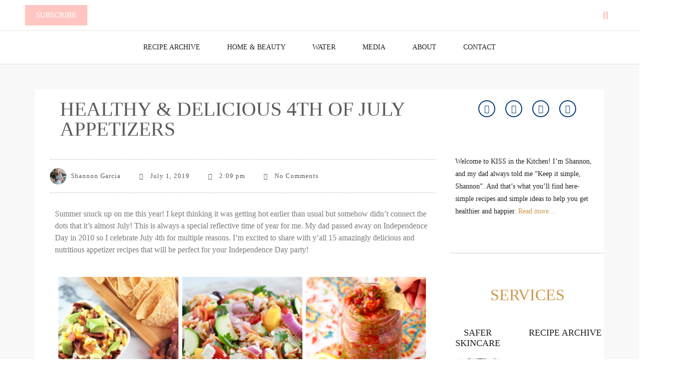

--- FILE ---
content_type: text/html; charset=UTF-8
request_url: https://kissinthekitchen.com/blog/15-healthy-delicious-4th-of-july-appetizers/
body_size: 44336
content:
<!doctype html><html lang="en-US"><head><script data-no-optimize="1">var litespeed_docref=sessionStorage.getItem("litespeed_docref");litespeed_docref&&(Object.defineProperty(document,"referrer",{get:function(){return litespeed_docref}}),sessionStorage.removeItem("litespeed_docref"));</script> <meta charset="UTF-8"><meta name="viewport" content="width=device-width, initial-scale=1"><link rel="profile" href="https://gmpg.org/xfn/11"><title>Healthy &amp; Delicious 4th of July Appetizers | KISS in the Kitchen</title><style>img:is([sizes="auto" i], [sizes^="auto," i]) { contain-intrinsic-size: 3000px 1500px }</style><meta name="dc.title" content="Healthy &amp; Delicious 4th of July Appetizers | KISS in the Kitchen"><meta name="dc.description" content="Summer snuck up on me this year! I kept thinking it was getting hot earlier than usual but somehow didn&#039;t connect the dots that it&#039;s almost July! This is always a special reflective time of year for me. My dad passed away on Independence Day in 2010 so I celebrate&hellip;"><meta name="dc.relation" content="https://kissinthekitchen.com/blog/15-healthy-delicious-4th-of-july-appetizers/"><meta name="dc.source" content="https://kissinthekitchen.com/"><meta name="dc.language" content="en_US"><meta name="description" content="Summer snuck up on me this year! I kept thinking it was getting hot earlier than usual but somehow didn&#039;t connect the dots that it&#039;s almost July! This is always a special reflective time of year for me. My dad passed away on Independence Day in 2010 so I celebrate&hellip;"><meta name="robots" content="index, follow, max-snippet:-1, max-image-preview:large, max-video-preview:-1"><link rel="canonical" href="https://kissinthekitchen.com/blog/15-healthy-delicious-4th-of-july-appetizers/"><meta property="og:url" content="https://kissinthekitchen.com/blog/15-healthy-delicious-4th-of-july-appetizers/"><meta property="og:site_name" content="KISS in the Kitchen"><meta property="og:locale" content="en_US"><meta property="og:type" content="article"><meta property="article:author" content="https://www.facebook.com/kissinthekitchn"><meta property="article:publisher" content="https://www.facebook.com/kissinthekitchn"><meta property="article:section" content="Appetizers"><meta property="og:title" content="Healthy &amp; Delicious 4th of July Appetizers | KISS in the Kitchen"><meta property="og:description" content="Summer snuck up on me this year! I kept thinking it was getting hot earlier than usual but somehow didn&#039;t connect the dots that it&#039;s almost July! This is always a special reflective time of year for me. My dad passed away on Independence Day in 2010 so I celebrate&hellip;"><meta property="og:image" content="https://kissinthekitchen.com/wp-content/uploads/2019/07/4th-of-july-roundup_orig.png"><meta property="og:image:secure_url" content="https://kissinthekitchen.com/wp-content/uploads/2019/07/4th-of-july-roundup_orig.png"><meta property="og:image:width" content="0"><meta property="og:image:height" content="0"><meta name="twitter:card" content="summary"><meta name="twitter:site" content="@https://x.com/kissinthekitchn"><meta name="twitter:creator" content="@https://x.com/kissinthekitchn"><meta name="twitter:title" content="Healthy &amp; Delicious 4th of July Appetizers | KISS in the Kitchen"><meta name="twitter:description" content="Summer snuck up on me this year! I kept thinking it was getting hot earlier than usual but somehow didn&#039;t connect the dots that it&#039;s almost July! This is always a special reflective time of year for me. My dad passed away on Independence Day in 2010 so I celebrate&hellip;"><meta name="twitter:image" content="https://kissinthekitchen.com/wp-content/uploads/2019/07/4th-of-july-roundup_orig.png"><link rel="alternate" type="application/rss+xml" title="KISS in the Kitchen &raquo; Feed" href="https://kissinthekitchen.com/feed/" /><link rel="alternate" type="application/rss+xml" title="KISS in the Kitchen &raquo; Comments Feed" href="https://kissinthekitchen.com/comments/feed/" /><link rel="alternate" type="application/rss+xml" title="KISS in the Kitchen &raquo; Healthy &#038; Delicious 4th of July Appetizers Comments Feed" href="https://kissinthekitchen.com/blog/15-healthy-delicious-4th-of-july-appetizers/feed/" /> <script type="litespeed/javascript">(()=>{"use strict";const e=[400,500,600,700,800,900],t=e=>`wprm-min-${e}`,n=e=>`wprm-max-${e}`,s=new Set,o="ResizeObserver"in window,r=o?new ResizeObserver((e=>{for(const t of e)c(t.target)})):null,i=.5/(window.devicePixelRatio||1);function c(s){const o=s.getBoundingClientRect().width||0;for(let r=0;r<e.length;r++){const c=e[r],a=o<=c+i;o>c+i?s.classList.add(t(c)):s.classList.remove(t(c)),a?s.classList.add(n(c)):s.classList.remove(n(c))}}function a(e){s.has(e)||(s.add(e),r&&r.observe(e),c(e))}!function(e=document){e.querySelectorAll(".wprm-recipe").forEach(a)}();if(new MutationObserver((e=>{for(const t of e)for(const e of t.addedNodes)e instanceof Element&&(e.matches?.(".wprm-recipe")&&a(e),e.querySelectorAll?.(".wprm-recipe").forEach(a))})).observe(document.documentElement,{childList:!0,subtree:!0}),!o){let e=0;addEventListener("resize",(()=>{e&&cancelAnimationFrame(e),e=requestAnimationFrame((()=>s.forEach(c)))}),{passive:!0})}})()</script><style id="litespeed-ccss">body:after{content:url(/wp-content/plugins/instagram-feed/img/sbi-sprite.png);display:none}:root{--wp--preset--aspect-ratio--square:1;--wp--preset--aspect-ratio--4-3:4/3;--wp--preset--aspect-ratio--3-4:3/4;--wp--preset--aspect-ratio--3-2:3/2;--wp--preset--aspect-ratio--2-3:2/3;--wp--preset--aspect-ratio--16-9:16/9;--wp--preset--aspect-ratio--9-16:9/16;--wp--preset--color--black:#000;--wp--preset--color--cyan-bluish-gray:#abb8c3;--wp--preset--color--white:#fff;--wp--preset--color--pale-pink:#f78da7;--wp--preset--color--vivid-red:#cf2e2e;--wp--preset--color--luminous-vivid-orange:#ff6900;--wp--preset--color--luminous-vivid-amber:#fcb900;--wp--preset--color--light-green-cyan:#7bdcb5;--wp--preset--color--vivid-green-cyan:#00d084;--wp--preset--color--pale-cyan-blue:#8ed1fc;--wp--preset--color--vivid-cyan-blue:#0693e3;--wp--preset--color--vivid-purple:#9b51e0;--wp--preset--gradient--vivid-cyan-blue-to-vivid-purple:linear-gradient(135deg,rgba(6,147,227,1) 0%,#9b51e0 100%);--wp--preset--gradient--light-green-cyan-to-vivid-green-cyan:linear-gradient(135deg,#7adcb4 0%,#00d082 100%);--wp--preset--gradient--luminous-vivid-amber-to-luminous-vivid-orange:linear-gradient(135deg,rgba(252,185,0,1) 0%,rgba(255,105,0,1) 100%);--wp--preset--gradient--luminous-vivid-orange-to-vivid-red:linear-gradient(135deg,rgba(255,105,0,1) 0%,#cf2e2e 100%);--wp--preset--gradient--very-light-gray-to-cyan-bluish-gray:linear-gradient(135deg,#eee 0%,#a9b8c3 100%);--wp--preset--gradient--cool-to-warm-spectrum:linear-gradient(135deg,#4aeadc 0%,#9778d1 20%,#cf2aba 40%,#ee2c82 60%,#fb6962 80%,#fef84c 100%);--wp--preset--gradient--blush-light-purple:linear-gradient(135deg,#ffceec 0%,#9896f0 100%);--wp--preset--gradient--blush-bordeaux:linear-gradient(135deg,#fecda5 0%,#fe2d2d 50%,#6b003e 100%);--wp--preset--gradient--luminous-dusk:linear-gradient(135deg,#ffcb70 0%,#c751c0 50%,#4158d0 100%);--wp--preset--gradient--pale-ocean:linear-gradient(135deg,#fff5cb 0%,#b6e3d4 50%,#33a7b5 100%);--wp--preset--gradient--electric-grass:linear-gradient(135deg,#caf880 0%,#71ce7e 100%);--wp--preset--gradient--midnight:linear-gradient(135deg,#020381 0%,#2874fc 100%);--wp--preset--font-size--small:13px;--wp--preset--font-size--medium:20px;--wp--preset--font-size--large:36px;--wp--preset--font-size--x-large:42px;--wp--preset--spacing--20:.44rem;--wp--preset--spacing--30:.67rem;--wp--preset--spacing--40:1rem;--wp--preset--spacing--50:1.5rem;--wp--preset--spacing--60:2.25rem;--wp--preset--spacing--70:3.38rem;--wp--preset--spacing--80:5.06rem;--wp--preset--shadow--natural:6px 6px 9px rgba(0,0,0,.2);--wp--preset--shadow--deep:12px 12px 50px rgba(0,0,0,.4);--wp--preset--shadow--sharp:6px 6px 0px rgba(0,0,0,.2);--wp--preset--shadow--outlined:6px 6px 0px -3px rgba(255,255,255,1),6px 6px rgba(0,0,0,1);--wp--preset--shadow--crisp:6px 6px 0px rgba(0,0,0,1)}html{line-height:1.15;-webkit-text-size-adjust:100%}*,:after,:before{box-sizing:border-box}body{margin:0;font-family:-apple-system,BlinkMacSystemFont,Segoe UI,Roboto,Helvetica Neue,Arial,Noto Sans,sans-serif,Apple Color Emoji,Segoe UI Emoji,Segoe UI Symbol,Noto Color Emoji;font-size:1rem;font-weight:400;line-height:1.5;color:#333;background-color:#fff;-webkit-font-smoothing:antialiased;-moz-osx-font-smoothing:grayscale}h1,h2{margin-block-start:.5rem;margin-block-end:1rem;font-family:inherit;font-weight:500;line-height:1.2;color:inherit}h1{font-size:2.5rem}h2{font-size:2rem}p{margin-block-start:0;margin-block-end:.9rem}a{background-color:transparent;text-decoration:none;color:#c36}img{border-style:none;height:auto;max-width:100%}label{display:inline-block;line-height:1;vertical-align:middle}input{font-family:inherit;font-size:1rem;line-height:1.5;margin:0}input[type=email],input[type=search],input[type=text]{width:100%;border:1px solid #666;border-radius:3px;padding:.5rem 1rem}input{overflow:visible}[type=submit]{width:auto;-webkit-appearance:button}[type=submit]{display:inline-block;font-weight:400;color:#c36;text-align:center;white-space:nowrap;background-color:transparent;border:1px solid #c36;padding:.5rem 1rem;font-size:1rem;border-radius:3px}fieldset{padding:.35em .75em .625em}legend{box-sizing:border-box;color:inherit;display:table;max-width:100%;padding:0;white-space:normal}[type=radio]{box-sizing:border-box;padding:0}[type=search]{-webkit-appearance:textfield;outline-offset:-2px}[type=search]::-webkit-search-decoration{-webkit-appearance:none}::-webkit-file-upload-button{-webkit-appearance:button;font:inherit}li,ul{margin-block-start:0;margin-block-end:0;border:0;outline:0;font-size:100%;vertical-align:baseline;background:0 0}.comments-area a{text-decoration:underline}.screen-reader-text{clip:rect(1px,1px,1px,1px);height:1px;overflow:hidden;position:absolute!important;width:1px;word-wrap:normal!important}.elementor-screen-only,.screen-reader-text{position:absolute;top:-10000em;width:1px;height:1px;margin:-1px;padding:0;overflow:hidden;clip:rect(0,0,0,0);border:0}.elementor *,.elementor :after,.elementor :before{box-sizing:border-box}.elementor a{box-shadow:none;text-decoration:none}.elementor img{height:auto;max-width:100%;border:none;border-radius:0;box-shadow:none}.elementor iframe{max-width:100%;width:100%;margin:0;line-height:1;border:none}.elementor-element{--flex-direction:initial;--flex-wrap:initial;--justify-content:initial;--align-items:initial;--align-content:initial;--gap:initial;--flex-basis:initial;--flex-grow:initial;--flex-shrink:initial;--order:initial;--align-self:initial;flex-basis:var(--flex-basis);flex-grow:var(--flex-grow);flex-shrink:var(--flex-shrink);order:var(--order);align-self:var(--align-self)}.elementor-align-left{text-align:left}.elementor-align-left .elementor-button{width:auto}@media (max-width:767px){.elementor-mobile-align-center{text-align:center}.elementor-mobile-align-center .elementor-button{width:auto}}:root{--page-title-display:block}.elementor-page-title{display:var(--page-title-display)}.elementor-section{position:relative}.elementor-section .elementor-container{display:flex;margin-right:auto;margin-left:auto;position:relative}@media (max-width:1024px){.elementor-section .elementor-container{flex-wrap:wrap}}.elementor-section.elementor-section-boxed>.elementor-container{max-width:1140px}.elementor-section.elementor-section-stretched{position:relative;width:100%}.elementor-widget-wrap{position:relative;width:100%;flex-wrap:wrap;align-content:flex-start}.elementor:not(.elementor-bc-flex-widget) .elementor-widget-wrap{display:flex}.elementor-widget-wrap>.elementor-element{width:100%}.elementor-widget{position:relative}.elementor-widget:not(:last-child){margin-bottom:20px}.elementor-column{position:relative;min-height:1px;display:flex}.elementor-column-gap-default>.elementor-column>.elementor-element-populated{padding:10px}@media (min-width:768px){.elementor-column.elementor-col-33{width:33.333%}.elementor-column.elementor-col-66{width:66.666%}.elementor-column.elementor-col-100{width:100%}}@media (max-width:767px){.elementor-column{width:100%}}ul.elementor-icon-list-items.elementor-inline-items{display:flex;flex-wrap:wrap}ul.elementor-icon-list-items.elementor-inline-items .elementor-inline-item{word-break:break-word}.elementor-grid{display:grid;grid-column-gap:var(--grid-column-gap);grid-row-gap:var(--grid-row-gap)}.elementor-grid .elementor-grid-item{min-width:0}.elementor-grid-0 .elementor-grid{display:inline-block;width:100%;word-spacing:var(--grid-column-gap);margin-bottom:calc(-1*var(--grid-row-gap))}.elementor-grid-0 .elementor-grid .elementor-grid-item{display:inline-block;margin-bottom:var(--grid-row-gap);word-break:break-word}.elementor-heading-title{padding:0;margin:0;line-height:1}.elementor-button{display:inline-block;line-height:1;background-color:#69727d;font-size:15px;padding:12px 24px;border-radius:3px;color:#fff;fill:#fff;text-align:center}.elementor-button:visited{color:#fff}.elementor-button-content-wrapper{display:flex;justify-content:center;flex-direction:row;gap:5px}.elementor-button-text{display:inline-block}.elementor-button span{text-decoration:inherit}.elementor-element.elementor-button-info .elementor-button{background-color:#5bc0de}.elementor-icon{display:inline-block;line-height:1;color:#69727d;font-size:50px;text-align:center}.elementor-icon i{width:1em;height:1em;position:relative;display:block}.elementor-icon i:before{position:absolute;left:50%;transform:translateX(-50%)}.elementor-shape-circle .elementor-icon{border-radius:50%}.elementor .elementor-element ul.elementor-icon-list-items{padding:0}.elementor-widget-image{text-align:center}.elementor-widget-image a{display:inline-block}.elementor-widget-image img{vertical-align:middle;display:inline-block}.elementor-search-form{display:block}.elementor-search-form input[type=search]{-webkit-appearance:none;-moz-appearance:none;background:0 0;border:0;display:inline-block;font-size:15px;line-height:1;margin:0;min-width:0;padding:0;vertical-align:middle;white-space:normal}.elementor-search-form__container{border:0 solid transparent;display:flex;min-height:50px;overflow:hidden}.elementor-search-form__container:not(.elementor-search-form--full-screen){background:#f1f2f3}.elementor-search-form__input{color:#3f444b;flex-basis:100%}.elementor-search-form__input::-moz-placeholder{color:inherit;font-family:inherit;opacity:.6}.elementor-search-form--skin-full_screen .elementor-search-form input[type=search].elementor-search-form__input{border:solid #fff;border-width:0 0 1px;color:#fff;font-size:50px;line-height:1.5;text-align:center}.elementor-search-form--skin-full_screen .elementor-search-form__toggle{color:var(--e-search-form-toggle-color,#33373d);display:inline-block;font-size:var(--e-search-form-toggle-size,33px);vertical-align:middle}.elementor-search-form--skin-full_screen .elementor-search-form__toggle i{background-color:var(--e-search-form-toggle-background-color,rgba(0,0,0,.05));border-color:var(--e-search-form-toggle-color,#33373d);border-radius:var(--e-search-form-toggle-border-radius,3px);border-style:solid;border-width:var(--e-search-form-toggle-border-width,0);display:block;height:var(--e-search-form-toggle-size,33px);position:relative;width:var(--e-search-form-toggle-size,33px)}.elementor-search-form--skin-full_screen .elementor-search-form__toggle i:before{left:50%;position:absolute;top:50%;transform:translate(-50%,-50%)}.elementor-search-form--skin-full_screen .elementor-search-form__toggle i:before{font-size:var(--e-search-form-toggle-icon-size,.55em)}.elementor-search-form--skin-full_screen .elementor-search-form__container{align-items:center;background-color:rgba(0,0,0,.8);bottom:0;height:100vh;left:0;padding:0 15%;position:fixed;right:0;top:0;z-index:9998}.elementor-search-form--skin-full_screen .elementor-search-form__container:not(.elementor-search-form--full-screen){opacity:0;overflow:hidden;transform:scale(0)}.elementor-search-form--skin-full_screen .elementor-search-form__container:not(.elementor-search-form--full-screen) .dialog-lightbox-close-button{display:none}.elementor-post-info .elementor-icon-list-icon .elementor-avatar{border-radius:100%}.elementor-icon-list-items .elementor-icon-list-item .elementor-icon-list-text{display:inline-block}.fab,.far,.fas{-moz-osx-font-smoothing:grayscale;-webkit-font-smoothing:antialiased;display:inline-block;font-style:normal;font-variant:normal;text-rendering:auto;line-height:1}.fa-calendar:before{content:"\f133"}.fa-clock:before{content:"\f017"}.fa-comment-dots:before{content:"\f4ad"}.fa-facebook-f:before{content:"\f39e"}.fa-instagram:before{content:"\f16d"}.fa-pinterest:before{content:"\f0d2"}.fa-search:before{content:"\f002"}.fa-twitter:before{content:"\f099"}.fas{font-family:"Font Awesome 5 Free";font-weight:900}.elementor-item:after,.elementor-item:before{display:block;position:absolute}.elementor-item:not(:hover):not(:focus):not(.elementor-item-active):not(.highlighted):after,.elementor-item:not(:hover):not(:focus):not(.elementor-item-active):not(.highlighted):before{opacity:0}.elementor-nav-menu--main .elementor-nav-menu a{padding:13px 20px}.elementor-nav-menu--main .elementor-nav-menu ul{border-style:solid;border-width:0;padding:0;position:absolute;width:12em}.elementor-nav-menu--layout-horizontal{display:flex}.elementor-nav-menu--layout-horizontal .elementor-nav-menu{display:flex;flex-wrap:wrap}.elementor-nav-menu--layout-horizontal .elementor-nav-menu a{flex-grow:1;white-space:nowrap}.elementor-nav-menu--layout-horizontal .elementor-nav-menu>li{display:flex}.elementor-nav-menu--layout-horizontal .elementor-nav-menu>li ul{top:100%!important}.elementor-nav-menu--layout-horizontal .elementor-nav-menu>li:not(:first-child)>a{margin-inline-start:var(--e-nav-menu-horizontal-menu-item-margin)}.elementor-nav-menu--layout-horizontal .elementor-nav-menu>li:not(:first-child)>ul{left:var(--e-nav-menu-horizontal-menu-item-margin)!important}.elementor-nav-menu--layout-horizontal .elementor-nav-menu>li:not(:last-child)>a{margin-inline-end:var(--e-nav-menu-horizontal-menu-item-margin)}.elementor-nav-menu--layout-horizontal .elementor-nav-menu>li:not(:last-child):after{align-self:center;border-color:var(--e-nav-menu-divider-color,#000);border-left-style:var(--e-nav-menu-divider-style,solid);border-left-width:var(--e-nav-menu-divider-width,2px);content:var(--e-nav-menu-divider-content,none);height:var(--e-nav-menu-divider-height,35%)}.elementor-nav-menu__align-center .elementor-nav-menu{justify-content:center;margin-inline-end:auto;margin-inline-start:auto}.elementor-widget-nav-menu .elementor-widget-container{display:flex;flex-direction:column}.elementor-nav-menu{position:relative;z-index:2}.elementor-nav-menu:after{clear:both;content:" ";display:block;font:0/0 serif;height:0;overflow:hidden;visibility:hidden}.elementor-nav-menu,.elementor-nav-menu li,.elementor-nav-menu ul{display:block;line-height:normal;list-style:none;margin:0;padding:0}.elementor-nav-menu ul{display:none}.elementor-nav-menu ul ul a{border-left:16px solid transparent}.elementor-nav-menu a,.elementor-nav-menu li{position:relative}.elementor-nav-menu li{border-width:0}.elementor-nav-menu a{align-items:center;display:flex}.elementor-nav-menu a{line-height:20px;padding:10px 20px}.elementor-menu-toggle{align-items:center;background-color:rgba(0,0,0,.05);border:0 solid;border-radius:3px;color:#33373d;display:flex;font-size:var(--nav-menu-icon-size,22px);justify-content:center;padding:.25em}.elementor-menu-toggle:not(.elementor-active) .elementor-menu-toggle__icon--close{display:none}.elementor-nav-menu--dropdown{background-color:#fff;font-size:13px}.elementor-nav-menu--dropdown.elementor-nav-menu__container{margin-top:10px;overflow-x:hidden;overflow-y:auto;transform-origin:top}.elementor-nav-menu--dropdown.elementor-nav-menu__container .elementor-sub-item{font-size:.85em}.elementor-nav-menu--dropdown a{color:#33373d}ul.elementor-nav-menu--dropdown a{border-inline-start:8px solid transparent;text-shadow:none}.elementor-nav-menu__text-align-center .elementor-nav-menu--dropdown .elementor-nav-menu a{justify-content:center}.elementor-nav-menu--toggle{--menu-height:100vh}.elementor-nav-menu--toggle .elementor-menu-toggle:not(.elementor-active)+.elementor-nav-menu__container{max-height:0;overflow:hidden;transform:scaleY(0)}@media (max-width:1024px){.elementor-nav-menu--dropdown-tablet .elementor-nav-menu--main{display:none}}@media (min-width:1025px){.elementor-nav-menu--dropdown-tablet .elementor-menu-toggle,.elementor-nav-menu--dropdown-tablet .elementor-nav-menu--dropdown{display:none}.elementor-nav-menu--dropdown-tablet nav.elementor-nav-menu--dropdown.elementor-nav-menu__container{overflow-y:hidden}}.elementor-widget-heading .elementor-heading-title[class*=elementor-size-]>a{color:inherit;font-size:inherit;line-height:inherit}.elementor-widget-social-icons.elementor-grid-0 .elementor-widget-container{line-height:1;font-size:0}.elementor-widget-social-icons .elementor-grid{grid-column-gap:var(--grid-column-gap,5px);grid-row-gap:var(--grid-row-gap,5px);grid-template-columns:var(--grid-template-columns);justify-content:var(--justify-content,center);justify-items:var(--justify-content,center)}.elementor-icon.elementor-social-icon{font-size:var(--icon-size,25px);line-height:var(--icon-size,25px);width:calc(var(--icon-size,25px) + 2*var(--icon-padding,.5em));height:calc(var(--icon-size,25px) + 2*var(--icon-padding,.5em))}.elementor-social-icon{--e-social-icon-icon-color:#fff;display:inline-flex;background-color:#69727d;align-items:center;justify-content:center;text-align:center}.elementor-social-icon i{color:var(--e-social-icon-icon-color)}.elementor-social-icon:last-child{margin:0}.elementor-social-icon-facebook-f{background-color:#3b5998}.elementor-social-icon-instagram{background-color:#262626}.elementor-social-icon-pinterest{background-color:#bd081c}.elementor-social-icon-twitter{background-color:#1da1f2}.elementor-widget .elementor-icon-list-items.elementor-inline-items{margin-right:-8px;margin-left:-8px}.elementor-widget .elementor-icon-list-items.elementor-inline-items .elementor-icon-list-item{margin-right:8px;margin-left:8px}.elementor-widget .elementor-icon-list-items.elementor-inline-items .elementor-icon-list-item:after{width:auto;left:auto;right:auto;position:relative;height:100%;border-top:0;border-bottom:0;border-right:0;border-left-width:1px;border-style:solid;right:-8px}.elementor-widget .elementor-icon-list-items{list-style-type:none;margin:0;padding:0}.elementor-widget .elementor-icon-list-item{margin:0;padding:0;position:relative}.elementor-widget .elementor-icon-list-item:after{position:absolute;bottom:0;width:100%}.elementor-widget .elementor-icon-list-item,.elementor-widget .elementor-icon-list-item a{display:flex;font-size:inherit;align-items:var(--icon-vertical-align,center)}.elementor-widget .elementor-icon-list-icon+.elementor-icon-list-text{align-self:center;padding-inline-start:5px}.elementor-widget .elementor-icon-list-icon{display:flex;position:relative;top:var(--icon-vertical-offset,initial)}.elementor-widget .elementor-icon-list-icon i{width:1.25em;font-size:var(--e-icon-list-icon-size)}.elementor-widget.elementor-align-left .elementor-icon-list-item,.elementor-widget.elementor-align-left .elementor-icon-list-item a{justify-content:flex-start;text-align:left}.elementor-widget.elementor-align-left .elementor-inline-items{justify-content:flex-start}.elementor-widget:not(.elementor-align-right) .elementor-icon-list-item:after{left:0}@media (min-width:-1){.elementor-widget:not(.elementor-widescreen-align-right) .elementor-icon-list-item:after{left:0}.elementor-widget:not(.elementor-widescreen-align-left) .elementor-icon-list-item:after{right:0}}@media (max-width:-1){.elementor-widget:not(.elementor-laptop-align-right) .elementor-icon-list-item:after{left:0}.elementor-widget:not(.elementor-laptop-align-left) .elementor-icon-list-item:after{right:0}}@media (max-width:-1){.elementor-widget:not(.elementor-tablet_extra-align-right) .elementor-icon-list-item:after{left:0}.elementor-widget:not(.elementor-tablet_extra-align-left) .elementor-icon-list-item:after{right:0}}@media (max-width:1024px){.elementor-widget:not(.elementor-tablet-align-right) .elementor-icon-list-item:after{left:0}.elementor-widget:not(.elementor-tablet-align-left) .elementor-icon-list-item:after{right:0}}@media (max-width:-1){.elementor-widget:not(.elementor-mobile_extra-align-right) .elementor-icon-list-item:after{left:0}.elementor-widget:not(.elementor-mobile_extra-align-left) .elementor-icon-list-item:after{right:0}}@media (max-width:767px){.elementor-widget.elementor-mobile-align-center .elementor-icon-list-item,.elementor-widget.elementor-mobile-align-center .elementor-icon-list-item a{justify-content:center}.elementor-widget.elementor-mobile-align-center .elementor-icon-list-item:after{margin:auto}.elementor-widget.elementor-mobile-align-center .elementor-inline-items{justify-content:center}.elementor-widget:not(.elementor-mobile-align-right) .elementor-icon-list-item:after{left:0}.elementor-widget:not(.elementor-mobile-align-left) .elementor-icon-list-item:after{right:0}}.far{font-family:"Font Awesome 5 Free";font-weight:400}.fab{font-family:"Font Awesome 5 Brands";font-weight:400}.elementor-widget-divider{--divider-border-style:none;--divider-border-width:1px;--divider-color:#0c0d0e;--divider-icon-size:20px;--divider-element-spacing:10px;--divider-pattern-height:24px;--divider-pattern-size:20px;--divider-pattern-url:none;--divider-pattern-repeat:repeat-x}.elementor-widget-divider .elementor-divider{display:flex}.elementor-widget-divider .elementor-divider-separator{display:flex;margin:0;direction:ltr}.elementor-widget-divider:not(.elementor-widget-divider--view-line_text):not(.elementor-widget-divider--view-line_icon) .elementor-divider-separator{border-block-start:var(--divider-border-width) var(--divider-border-style) var(--divider-color)}[class*=" eicon-"],[class^=eicon]{display:inline-block;font-family:eicons;font-size:inherit;font-weight:400;font-style:normal;font-variant:normal;line-height:1;text-rendering:auto;-webkit-font-smoothing:antialiased;-moz-osx-font-smoothing:grayscale}.eicon-menu-bar:before{content:"\e816"}.eicon-close:before{content:"\e87f"}:root{--swiper-theme-color:#007aff}:root{--swiper-navigation-size:44px}.elementor-element{--swiper-theme-color:#000;--swiper-navigation-size:44px;--swiper-pagination-bullet-size:6px;--swiper-pagination-bullet-horizontal-gap:6px}.elementor-kit-8887{--e-global-color-primary:#6ec1e4;--e-global-color-secondary:#54595f;--e-global-color-text:#7a7a7a;--e-global-color-accent:#61ce70;--e-global-color-7f7865c9:#4054b2;--e-global-color-7941321d:#23a455;--e-global-color-7af88200:#000;--e-global-color-6a3dbf9:#fff;--e-global-typography-primary-font-family:"Playfair Display";--e-global-typography-primary-font-weight:600;--e-global-typography-secondary-font-family:"Playfair Display";--e-global-typography-secondary-font-weight:400;--e-global-typography-text-font-family:"Montserrat";--e-global-typography-text-font-weight:400;--e-global-typography-accent-font-family:"Playfair Display";--e-global-typography-accent-font-weight:500}.elementor-section.elementor-section-boxed>.elementor-container{max-width:1140px}.elementor-widget:not(:last-child){margin-block-end:20px}.elementor-element{--widgets-spacing:20px 20px}@media (max-width:1024px){.elementor-section.elementor-section-boxed>.elementor-container{max-width:1024px}}@media (max-width:767px){.elementor-section.elementor-section-boxed>.elementor-container{max-width:767px}}.elementor-location-header:before{clear:both;content:"";display:table}[data-elementor-type=popup]:not(.elementor-edit-area){display:none}body:after{content:url(/wp-content/plugins/instagram-feed/img/sbi-sprite.png);display:none}nav ul li.menu-item ul.sub-menu:before{content:"";display:block;position:absolute;width:100%}.fab{font-family:'Font Awesome 5 Brands';font-weight:400}input::-webkit-inner-spin-button,input::-webkit-outer-spin-button{-webkit-appearance:none;-moz-appearance:none;appearance:none;margin:0}.elementor-widget-social-icons.elementor-grid-0 .elementor-widget-container{line-height:1;font-size:0}.elementor-widget-social-icons .elementor-grid{grid-column-gap:var(--grid-column-gap,5px);grid-row-gap:var(--grid-row-gap,5px);grid-template-columns:var(--grid-template-columns);justify-content:var(--justify-content,center);justify-items:var(--justify-content,center)}.elementor-icon.elementor-social-icon{font-size:var(--icon-size,25px);line-height:var(--icon-size,25px);width:calc(var(--icon-size,25px) + 2*var(--icon-padding,.5em));height:calc(var(--icon-size,25px) + 2*var(--icon-padding,.5em))}.elementor-social-icon{--e-social-icon-icon-color:#fff;display:inline-flex;background-color:#69727d;align-items:center;justify-content:center;text-align:center}.elementor-social-icon i{color:var(--e-social-icon-icon-color)}.elementor-social-icon:last-child{margin:0}.elementor-social-icon-facebook-f{background-color:#3b5998}.elementor-social-icon-instagram{background-color:#262626}.elementor-social-icon-pinterest{background-color:#bd081c}.elementor-social-icon-twitter{background-color:#1da1f2}.fab{font-family:'Font Awesome 5 Brands';font-weight:400}.fas,.far,.fab{-moz-osx-font-smoothing:grayscale;-webkit-font-smoothing:antialiased;display:inline-block;font-style:normal;font-variant:normal;text-rendering:auto;line-height:1}.fa-calendar:before{content:"\f133"}.fa-clock:before{content:"\f017"}.fa-comment-dots:before{content:"\f4ad"}.fa-facebook-f:before{content:"\f39e"}.fa-instagram:before{content:"\f16d"}.fa-pinterest:before{content:"\f0d2"}.fa-search:before{content:"\f002"}.fa-twitter:before{content:"\f099"}.fas{font-family:'Font Awesome 5 Free';font-weight:900}.fab,.far,.fas{-moz-osx-font-smoothing:grayscale;-webkit-font-smoothing:antialiased;display:inline-block;font-style:normal;font-variant:normal;text-rendering:auto;line-height:1}.fa-calendar:before{content:"\f133"}.fa-clock:before{content:"\f017"}.fa-comment-dots:before{content:"\f4ad"}.fa-facebook-f:before{content:"\f39e"}.fa-instagram:before{content:"\f16d"}.fa-pinterest:before{content:"\f0d2"}.fa-search:before{content:"\f002"}.fa-twitter:before{content:"\f099"}.fab{font-family:"Font Awesome 5 Brands"}.fab,.far{font-weight:400}.far,.fas{font-family:"Font Awesome 5 Free"}.fas{font-weight:900}.elementor-widget-heading .elementor-heading-title{color:var(--e-global-color-primary);font-family:var(--e-global-typography-primary-font-family),Montserrat;font-weight:var(--e-global-typography-primary-font-weight)}.elementor-widget-text-editor{color:var(--e-global-color-text);font-family:var(--e-global-typography-text-font-family),Montserrat;font-weight:var(--e-global-typography-text-font-weight)}.elementor-widget-button .elementor-button{font-family:var(--e-global-typography-accent-font-family),Montserrat;font-weight:var(--e-global-typography-accent-font-weight);background-color:var(--e-global-color-accent)}.elementor-widget-divider{--divider-color:var(--e-global-color-secondary)}.elementor-widget-theme-post-title .elementor-heading-title{color:var(--e-global-color-primary);font-family:var(--e-global-typography-primary-font-family),Montserrat;font-weight:var(--e-global-typography-primary-font-weight)}.elementor-widget-theme-post-content{color:var(--e-global-color-text);font-family:var(--e-global-typography-text-font-family),Montserrat;font-weight:var(--e-global-typography-text-font-weight)}.elementor-widget-nav-menu .elementor-nav-menu .elementor-item{font-family:var(--e-global-typography-primary-font-family),Montserrat;font-weight:var(--e-global-typography-primary-font-weight)}.elementor-widget-nav-menu .elementor-nav-menu--main .elementor-item{color:var(--e-global-color-text);fill:var(--e-global-color-text)}.elementor-widget-nav-menu .elementor-nav-menu--main:not(.e--pointer-framed) .elementor-item:before,.elementor-widget-nav-menu .elementor-nav-menu--main:not(.e--pointer-framed) .elementor-item:after{background-color:var(--e-global-color-accent)}.elementor-widget-nav-menu{--e-nav-menu-divider-color:var(--e-global-color-text)}.elementor-widget-nav-menu .elementor-nav-menu--dropdown .elementor-item,.elementor-widget-nav-menu .elementor-nav-menu--dropdown .elementor-sub-item{font-family:var(--e-global-typography-accent-font-family),Montserrat;font-weight:var(--e-global-typography-accent-font-weight)}.elementor-widget-search-form input[type=search].elementor-search-form__input{font-family:var(--e-global-typography-text-font-family),Montserrat;font-weight:var(--e-global-typography-text-font-weight)}.elementor-widget-search-form .elementor-search-form__input,.elementor-widget-search-form.elementor-search-form--skin-full_screen input[type=search].elementor-search-form__input{color:var(--e-global-color-text);fill:var(--e-global-color-text)}.elementor-widget-post-info .elementor-icon-list-item:not(:last-child):after{border-color:var(--e-global-color-text)}.elementor-widget-post-info .elementor-icon-list-icon i{color:var(--e-global-color-primary)}.elementor-widget-post-info .elementor-icon-list-text{color:var(--e-global-color-secondary)}.elementor-widget-post-info .elementor-icon-list-item{font-family:var(--e-global-typography-text-font-family),Montserrat;font-weight:var(--e-global-typography-text-font-weight)}.elementor-3065 .elementor-element.elementor-element-1a6e9e9e>.elementor-container>.elementor-column>.elementor-widget-wrap{align-content:center;align-items:center}.elementor-3065 .elementor-element.elementor-element-1a6e9e9e{border-style:solid;border-width:0 0 1px;border-color:#e5e5e5}.elementor-3065 .elementor-element.elementor-element-3613e497.elementor-column.elementor-element[data-element_type="column"]>.elementor-widget-wrap.elementor-element-populated{align-content:center;align-items:center}.elementor-3065 .elementor-element.elementor-element-714667e2 .elementor-button{font-family:"Montserrat",Montserrat;text-transform:uppercase;fill:#fff;color:#fff;background-color:#ffc6c1;border-radius:0;padding:20px 30px}.elementor-3065 .elementor-element.elementor-element-714667e2>.elementor-widget-container{margin:0 0 0 40px}.elementor-3065 .elementor-element.elementor-element-73e4213a.elementor-column.elementor-element[data-element_type="column"]>.elementor-widget-wrap.elementor-element-populated{align-content:center;align-items:center}.elementor-3065 .elementor-element.elementor-element-6085762a{text-align:center}.elementor-3065 .elementor-element.elementor-element-434734e7.elementor-column.elementor-element[data-element_type="column"]>.elementor-widget-wrap.elementor-element-populated{align-content:center;align-items:center}.elementor-3065 .elementor-element.elementor-element-46a0ac1d .elementor-search-form{text-align:right}.elementor-3065 .elementor-element.elementor-element-46a0ac1d .elementor-search-form__toggle{--e-search-form-toggle-size:33px;--e-search-form-toggle-color:#ffc6c1;--e-search-form-toggle-background-color:rgba(0,0,0,0);--e-search-form-toggle-icon-size:calc(65em/100)}.elementor-3065 .elementor-element.elementor-element-46a0ac1d.elementor-search-form--skin-full_screen .elementor-search-form__container{background-color:#ffc6c1}.elementor-3065 .elementor-element.elementor-element-46a0ac1d .elementor-search-form__input,.elementor-3065 .elementor-element.elementor-element-46a0ac1d.elementor-search-form--skin-full_screen input[type=search].elementor-search-form__input{color:#fff;fill:#fff}.elementor-3065 .elementor-element.elementor-element-46a0ac1d.elementor-search-form--skin-full_screen input[type=search].elementor-search-form__input{border-color:#fff;border-width:1px;border-radius:4px}.elementor-3065 .elementor-element.elementor-element-46a0ac1d>.elementor-widget-container{margin:0 40px 0 0;background-color:rgba(0,0,0,0)}.elementor-3065 .elementor-element.elementor-element-513c6a94{border-style:solid;border-width:0 0 1px;border-color:#dfdfdf}.elementor-3065 .elementor-element.elementor-element-24b2b418 .elementor-menu-toggle{margin:0 auto}.elementor-3065 .elementor-element.elementor-element-24b2b418 .elementor-nav-menu .elementor-item{font-family:"Montserrat",Montserrat;font-size:14px;font-weight:500;text-transform:uppercase}.elementor-3065 .elementor-element.elementor-element-24b2b418 .elementor-nav-menu--main .elementor-item{color:#222;fill:#222;padding-left:27px;padding-right:27px}@media (max-width:767px){.elementor-3065 .elementor-element.elementor-element-714667e2>.elementor-widget-container{margin:0;padding:0}.elementor-3065 .elementor-element.elementor-element-6085762a>.elementor-widget-container{margin:0;padding:0}.elementor-3065 .elementor-element.elementor-element-46a0ac1d>.elementor-widget-container{padding:0 0 0 90%}}.elementor-3068 .elementor-element.elementor-element-a53af6 .elementor-nav-menu .elementor-item{font-family:"Montserrat",Montserrat;font-weight:500;text-transform:uppercase}.elementor-3068 .elementor-element.elementor-element-a53af6 .elementor-nav-menu--dropdown{background-color:rgba(0,0,0,0)}.elementor-5015 .elementor-element.elementor-element-158ba0f9:not(.elementor-motion-effects-element-type-background){background-color:#f8f8f8}.elementor-5015 .elementor-element.elementor-element-158ba0f9{padding:50px 0 0}.elementor-5015 .elementor-element.elementor-element-6010ada.elementor-column.elementor-element[data-element_type="column"]>.elementor-widget-wrap.elementor-element-populated{align-content:flex-start;align-items:flex-start}.elementor-5015 .elementor-element.elementor-element-6010ada:not(.elementor-motion-effects-element-type-background)>.elementor-widget-wrap{background-color:#fff}.elementor-5015 .elementor-element.elementor-element-6010ada>.elementor-element-populated{margin:0;--e-column-margin-right:0px;--e-column-margin-left:0px;padding:0 30px 40px}.elementor-5015 .elementor-element.elementor-element-8db01c2 .elementor-heading-title{color:#595959;font-family:"Playfair Display",Montserrat;font-weight:400;text-transform:uppercase}.elementor-5015 .elementor-element.elementor-element-8db01c2>.elementor-widget-container{margin:20px}.elementor-5015 .elementor-element.elementor-element-1d6b026a .elementor-repeater-item-28fe37b .elementor-icon-list-icon{width:33px}.elementor-5015 .elementor-element.elementor-element-1d6b026a .elementor-icon-list-items.elementor-inline-items .elementor-icon-list-item{margin-right:calc(37px/2);margin-left:calc(37px/2)}.elementor-5015 .elementor-element.elementor-element-1d6b026a .elementor-icon-list-items.elementor-inline-items{margin-right:calc(-37px/2);margin-left:calc(-37px/2)}body:not(.rtl) .elementor-5015 .elementor-element.elementor-element-1d6b026a .elementor-icon-list-items.elementor-inline-items .elementor-icon-list-item:after{right:calc(-37px/2)}.elementor-5015 .elementor-element.elementor-element-1d6b026a .elementor-icon-list-icon i{color:#54595f;font-size:13px}.elementor-5015 .elementor-element.elementor-element-1d6b026a .elementor-icon-list-icon{width:13px}body:not(.rtl) .elementor-5015 .elementor-element.elementor-element-1d6b026a .elementor-icon-list-text{padding-left:9px}.elementor-5015 .elementor-element.elementor-element-1d6b026a .elementor-icon-list-text{color:#54595f}.elementor-5015 .elementor-element.elementor-element-1d6b026a .elementor-icon-list-item{font-size:13px;font-weight:300;line-height:5.1em;letter-spacing:1px}.elementor-5015 .elementor-element.elementor-element-1d6b026a>.elementor-widget-container{padding:0;border-style:dotted;border-width:1px 0;border-color:#afafaf}.elementor-5015 .elementor-element.elementor-element-7579aeb1.elementor-column>.elementor-widget-wrap{justify-content:center}.elementor-5015 .elementor-element.elementor-element-7579aeb1>.elementor-element-populated{padding:0}@media (min-width:768px){.elementor-5015 .elementor-element.elementor-element-6010ada{width:73%}.elementor-5015 .elementor-element.elementor-element-7579aeb1{width:26.998%}}@media (max-width:767px){.elementor-5015 .elementor-element.elementor-element-1d6b026a .elementor-icon-list-items.elementor-inline-items .elementor-icon-list-item{margin-right:calc(15px/2);margin-left:calc(15px/2)}.elementor-5015 .elementor-element.elementor-element-1d6b026a .elementor-icon-list-items.elementor-inline-items{margin-right:calc(-15px/2);margin-left:calc(-15px/2)}body:not(.rtl) .elementor-5015 .elementor-element.elementor-element-1d6b026a .elementor-icon-list-items.elementor-inline-items .elementor-icon-list-item:after{right:calc(-15px/2)}.elementor-5015 .elementor-element.elementor-element-1d6b026a .elementor-icon-list-icon{width:16px}.elementor-5015 .elementor-element.elementor-element-1d6b026a .elementor-icon-list-icon i{font-size:16px}.elementor-5015 .elementor-element.elementor-element-1d6b026a .elementor-icon-list-item{line-height:27px}.elementor-5015 .elementor-element.elementor-element-7579aeb1>.elementor-element-populated{margin:0;--e-column-margin-right:0px;--e-column-margin-left:0px;padding:0}}body{--comment-rating-star-color:#343434}body{--wprm-popup-font-size:16px}body{--wprm-popup-background:#fff}body{--wprm-popup-title:#000}body{--wprm-popup-content:#444}body{--wprm-popup-button-background:#444}body{--wprm-popup-button-text:#fff}[type=submit],[type=submit]{color:#fff;background-color:#ffc6c1!important;text-decoration:none;border:none}a{text-decoration:none;color:#cc9647}.single-post .elementor-heading-title{display:block!important}.elementor-3065 .elementor-button{background-color:#ffc6c1!important;font-family:"Montserrat",Montserrat!important;padding:13px 22px!important}.elementor-grid-0 .elementor-grid .elementor-grid-item{padding:10px}body #gform_wrapper_2 .gform_footer .gform_button{border-style:solid;width:99%;border-width:0}body #gform_wrapper_2 .gform_body .gform_fields .gfield input[type=text]:not(.gform-text-input-reset),body #gform_wrapper_2 .gform_body .gform_fields .gfield input[type=email]{height:50px;width:99%;max-width:100%;border-width:1px}@media only screen and (max-width:800px) and (min-width:481px){body #gform_wrapper_2 .gform_footer .gform_button{border-style:solid;width:99%}body #gform_wrapper_2 .gform_body .gform_fields .gfield input[type=text]:not(.gform-text-input-reset),body #gform_wrapper_2 .gform_body .gform_fields .gfield input[type=email]{width:99%;height:50px}}@media only screen and (max-width:480px){body #gform_wrapper_2 .gform_footer .gform_button{border-style:solid;width:99%}body #gform_wrapper_2 .gform_body .gform_fields .gfield input[type=text]:not(.gform-text-input-reset),body #gform_wrapper_2 .gform_body .gform_fields .gfield input[type=email]{width:99%;height:50px}}.elementor-5280 .elementor-element.elementor-element-9ce050f:not(.elementor-motion-effects-element-type-background){background-color:#fff}.elementor-5280 .elementor-element.elementor-element-9ce050f{padding:20px 0 0}.elementor-5280 .elementor-element.elementor-element-11124564.elementor-column>.elementor-widget-wrap{justify-content:center}.elementor-5280 .elementor-element.elementor-element-11124564>.elementor-element-populated{padding:0}.elementor-5280 .elementor-element.elementor-element-3e510e67{--grid-template-columns:repeat(0,auto);--icon-size:17px;--grid-column-gap:0px;--grid-row-gap:0px}.elementor-5280 .elementor-element.elementor-element-3e510e67 .elementor-widget-container{text-align:center}.elementor-5280 .elementor-element.elementor-element-3e510e67 .elementor-social-icon{background-color:rgba(1,170,135,0);border-style:solid;border-width:2px;border-color:#083d77}.elementor-5280 .elementor-element.elementor-element-3e510e67 .elementor-social-icon i{color:#083d77}.elementor-5280 .elementor-element.elementor-element-3e510e67>.elementor-widget-container{margin:-8px;padding:0}.elementor-5280 .elementor-element.elementor-element-3ef50749>.elementor-container>.elementor-column>.elementor-widget-wrap{align-content:center;align-items:center}.elementor-5280 .elementor-element.elementor-element-6da83d4>.elementor-widget-container{margin:0;padding:0 10px}.elementor-5280 .elementor-element.elementor-element-37e9aae2{color:#222;font-family:"Montserrat",Montserrat;font-size:14px;font-weight:500;line-height:1.8em}.elementor-5280 .elementor-element.elementor-element-2ad60505{--divider-border-style:solid;--divider-color:#ccc;--divider-border-width:1px}.elementor-5280 .elementor-element.elementor-element-2ad60505 .elementor-divider-separator{width:100%;margin:0 auto;margin-center:0}.elementor-5280 .elementor-element.elementor-element-2ad60505 .elementor-divider{text-align:center;padding-block-start:47px;padding-block-end:47px}@media (max-width:1024px){.elementor-5280 .elementor-element.elementor-element-37e9aae2{font-size:11px}}@media (max-width:767px){.elementor-5280 .elementor-element.elementor-element-11124564>.elementor-element-populated{margin:0;--e-column-margin-right:0px;--e-column-margin-left:0px;padding:0}.elementor-5280 .elementor-element.elementor-element-37e9aae2{text-align:center}}.sidebar-imagesize{max-width:169px;margin:auto}.elementor-5382 .elementor-element.elementor-element-3246c56d{text-align:center}.elementor-5382 .elementor-element.elementor-element-3246c56d .elementor-heading-title{color:#0c0c0c;font-family:"Playball",Montserrat;font-weight:400}.elementor-5382 .elementor-element.elementor-element-3246c56d>.elementor-widget-container{margin:0;padding:10px}.gform_legacy_markup_wrapper{margin-bottom:16px;margin-top:16px;max-width:100%}.gform_legacy_markup_wrapper form{text-align:left;max-width:100%;margin:0 auto}.gform_legacy_markup_wrapper *,.gform_legacy_markup_wrapper :after,.gform_legacy_markup_wrapper :before{box-sizing:border-box!important}.gform_legacy_markup_wrapper input:not([type=radio]):not([type=checkbox]):not([type=submit]):not([type=button]):not([type=image]):not([type=file]){font-size:inherit;font-family:inherit;padding:5px 4px;letter-spacing:normal}.gform_legacy_markup_wrapper ul.gform_fields{margin:0!important;list-style-type:none;display:block}.gform_legacy_markup_wrapper ul{text-indent:0}.gform_legacy_markup_wrapper form li,.gform_legacy_markup_wrapper li{margin-left:0!important;list-style-type:none!important;list-style-image:none!important;list-style:none!important;overflow:visible}.gform_legacy_markup_wrapper ul li.gfield{clear:both}.gform_legacy_markup_wrapper ul li:after,.gform_legacy_markup_wrapper ul li:before,.gform_legacy_markup_wrapper ul.gform_fields{padding:0;margin:0;overflow:visible}.gform_legacy_markup_wrapper label.gfield_label{font-weight:700;font-size:inherit}.gform_legacy_markup_wrapper .top_label .gfield_label{display:-moz-inline-stack;display:inline-block;line-height:1.3;clear:both}body .gform_legacy_markup_wrapper .top_label div.ginput_container{margin-top:8px}.gform_legacy_markup_wrapper .hidden_label .gfield_label{clip:rect(1px,1px,1px,1px);position:absolute!important;height:1px;width:1px;overflow:hidden}.gform_legacy_markup_wrapper li.hidden_label input{margin-top:12px}.gform_legacy_markup_wrapper input.medium{width:100%}.gform_legacy_markup_wrapper .gfield_description{font-size:.813em;line-height:inherit;clear:both;font-family:inherit;letter-spacing:normal}.gform_legacy_markup_wrapper .gfield_description{padding:0 16px 0 0}.gform_legacy_markup_wrapper .field_description_below .gfield_description{padding-top:16px}.gform_legacy_markup_wrapper .gfield_description{width:100%}.gform_legacy_markup_wrapper .gform_footer{padding:16px 0 10px;margin:16px 0 0;clear:both;width:100%}.gform_legacy_markup_wrapper .gform_footer input.button,.gform_legacy_markup_wrapper .gform_footer input[type=submit]{font-size:1em;width:100%;margin:0 0 16px}.gform_legacy_markup_wrapper .gform_hidden,.gform_legacy_markup_wrapper input.gform_hidden,.gform_legacy_markup_wrapper input[type=hidden]{display:none!important;max-height:1px!important;overflow:hidden}.gform_legacy_markup_wrapper .gform_validation_container,body .gform_legacy_markup_wrapper .gform_body ul.gform_fields li.gfield.gform_validation_container,body .gform_legacy_markup_wrapper li.gform_validation_container,body .gform_legacy_markup_wrapper ul.gform_fields li.gfield.gform_validation_container{display:none!important;position:absolute!important;left:-9000px}body .gform_legacy_markup_wrapper ul li.gfield{margin-top:16px;padding-top:0}@media only screen and (max-width:641px){.gform_legacy_markup_wrapper input:not([type=radio]):not([type=checkbox]):not([type=image]):not([type=file]){line-height:2;min-height:2rem}}@media only screen and (min-width:641px){.gform_legacy_markup_wrapper .gform_body{width:100%}.gform_legacy_markup_wrapper .top_label input.medium{width:calc(50% - 8px)}.gform_legacy_markup_wrapper .gform_footer input.button,.gform_legacy_markup_wrapper .gform_footer input[type=submit]{display:-moz-inline-stack;display:inline-block}.gform_legacy_markup_wrapper .gform_footer input.button,.gform_legacy_markup_wrapper .gform_footer input[type=submit]{font-size:1em;width:auto;margin:0 16px 0 0}.gform_legacy_markup_wrapper ul.gform_fields li.gfield{padding-right:16px}}.gform_legacy_markup_wrapper.gf_browser_chrome ul li:after,.gform_legacy_markup_wrapper.gf_browser_chrome ul li:before{content:none}</style><link rel="preload" data-asynced="1" data-optimized="2" as="style" onload="this.onload=null;this.rel='stylesheet'" href="https://kissinthekitchen.com/wp-content/litespeed/css/b9a49ce592119e3eaadbc1ee8ae34037.css?ver=10f01" /><script data-optimized="1" type="litespeed/javascript" data-src="https://kissinthekitchen.com/wp-content/plugins/litespeed-cache/assets/js/css_async.min.js"></script><link rel="preload" as="image" href="https://kissinthekitchen.com/wp-content/uploads/2019/06/KissInTheKitchenLogo.png.webp"><link rel="preload" as="image" href="https://kissinthekitchen.com/wp-content/uploads/2019/07/1.png"><link rel="preload" as="image" href="https://kissinthekitchen.com/wp-content/uploads/2019/07/sidebar-1-280x400.png.webp"><style id='wpseopress-local-business-style-inline-css'>span.wp-block-wpseopress-local-business-field{margin-right:8px}</style><style id='wpseopress-table-of-contents-style-inline-css'>.wp-block-wpseopress-table-of-contents li.active>a{font-weight:bold}</style><style id='global-styles-inline-css'>:root{--wp--preset--aspect-ratio--square: 1;--wp--preset--aspect-ratio--4-3: 4/3;--wp--preset--aspect-ratio--3-4: 3/4;--wp--preset--aspect-ratio--3-2: 3/2;--wp--preset--aspect-ratio--2-3: 2/3;--wp--preset--aspect-ratio--16-9: 16/9;--wp--preset--aspect-ratio--9-16: 9/16;--wp--preset--color--black: #000000;--wp--preset--color--cyan-bluish-gray: #abb8c3;--wp--preset--color--white: #ffffff;--wp--preset--color--pale-pink: #f78da7;--wp--preset--color--vivid-red: #cf2e2e;--wp--preset--color--luminous-vivid-orange: #ff6900;--wp--preset--color--luminous-vivid-amber: #fcb900;--wp--preset--color--light-green-cyan: #7bdcb5;--wp--preset--color--vivid-green-cyan: #00d084;--wp--preset--color--pale-cyan-blue: #8ed1fc;--wp--preset--color--vivid-cyan-blue: #0693e3;--wp--preset--color--vivid-purple: #9b51e0;--wp--preset--gradient--vivid-cyan-blue-to-vivid-purple: linear-gradient(135deg,rgba(6,147,227,1) 0%,rgb(155,81,224) 100%);--wp--preset--gradient--light-green-cyan-to-vivid-green-cyan: linear-gradient(135deg,rgb(122,220,180) 0%,rgb(0,208,130) 100%);--wp--preset--gradient--luminous-vivid-amber-to-luminous-vivid-orange: linear-gradient(135deg,rgba(252,185,0,1) 0%,rgba(255,105,0,1) 100%);--wp--preset--gradient--luminous-vivid-orange-to-vivid-red: linear-gradient(135deg,rgba(255,105,0,1) 0%,rgb(207,46,46) 100%);--wp--preset--gradient--very-light-gray-to-cyan-bluish-gray: linear-gradient(135deg,rgb(238,238,238) 0%,rgb(169,184,195) 100%);--wp--preset--gradient--cool-to-warm-spectrum: linear-gradient(135deg,rgb(74,234,220) 0%,rgb(151,120,209) 20%,rgb(207,42,186) 40%,rgb(238,44,130) 60%,rgb(251,105,98) 80%,rgb(254,248,76) 100%);--wp--preset--gradient--blush-light-purple: linear-gradient(135deg,rgb(255,206,236) 0%,rgb(152,150,240) 100%);--wp--preset--gradient--blush-bordeaux: linear-gradient(135deg,rgb(254,205,165) 0%,rgb(254,45,45) 50%,rgb(107,0,62) 100%);--wp--preset--gradient--luminous-dusk: linear-gradient(135deg,rgb(255,203,112) 0%,rgb(199,81,192) 50%,rgb(65,88,208) 100%);--wp--preset--gradient--pale-ocean: linear-gradient(135deg,rgb(255,245,203) 0%,rgb(182,227,212) 50%,rgb(51,167,181) 100%);--wp--preset--gradient--electric-grass: linear-gradient(135deg,rgb(202,248,128) 0%,rgb(113,206,126) 100%);--wp--preset--gradient--midnight: linear-gradient(135deg,rgb(2,3,129) 0%,rgb(40,116,252) 100%);--wp--preset--font-size--small: 13px;--wp--preset--font-size--medium: 20px;--wp--preset--font-size--large: 36px;--wp--preset--font-size--x-large: 42px;--wp--preset--spacing--20: 0.44rem;--wp--preset--spacing--30: 0.67rem;--wp--preset--spacing--40: 1rem;--wp--preset--spacing--50: 1.5rem;--wp--preset--spacing--60: 2.25rem;--wp--preset--spacing--70: 3.38rem;--wp--preset--spacing--80: 5.06rem;--wp--preset--shadow--natural: 6px 6px 9px rgba(0, 0, 0, 0.2);--wp--preset--shadow--deep: 12px 12px 50px rgba(0, 0, 0, 0.4);--wp--preset--shadow--sharp: 6px 6px 0px rgba(0, 0, 0, 0.2);--wp--preset--shadow--outlined: 6px 6px 0px -3px rgba(255, 255, 255, 1), 6px 6px rgba(0, 0, 0, 1);--wp--preset--shadow--crisp: 6px 6px 0px rgba(0, 0, 0, 1);}:root { --wp--style--global--content-size: 800px;--wp--style--global--wide-size: 1200px; }:where(body) { margin: 0; }.wp-site-blocks > .alignleft { float: left; margin-right: 2em; }.wp-site-blocks > .alignright { float: right; margin-left: 2em; }.wp-site-blocks > .aligncenter { justify-content: center; margin-left: auto; margin-right: auto; }:where(.wp-site-blocks) > * { margin-block-start: 24px; margin-block-end: 0; }:where(.wp-site-blocks) > :first-child { margin-block-start: 0; }:where(.wp-site-blocks) > :last-child { margin-block-end: 0; }:root { --wp--style--block-gap: 24px; }:root :where(.is-layout-flow) > :first-child{margin-block-start: 0;}:root :where(.is-layout-flow) > :last-child{margin-block-end: 0;}:root :where(.is-layout-flow) > *{margin-block-start: 24px;margin-block-end: 0;}:root :where(.is-layout-constrained) > :first-child{margin-block-start: 0;}:root :where(.is-layout-constrained) > :last-child{margin-block-end: 0;}:root :where(.is-layout-constrained) > *{margin-block-start: 24px;margin-block-end: 0;}:root :where(.is-layout-flex){gap: 24px;}:root :where(.is-layout-grid){gap: 24px;}.is-layout-flow > .alignleft{float: left;margin-inline-start: 0;margin-inline-end: 2em;}.is-layout-flow > .alignright{float: right;margin-inline-start: 2em;margin-inline-end: 0;}.is-layout-flow > .aligncenter{margin-left: auto !important;margin-right: auto !important;}.is-layout-constrained > .alignleft{float: left;margin-inline-start: 0;margin-inline-end: 2em;}.is-layout-constrained > .alignright{float: right;margin-inline-start: 2em;margin-inline-end: 0;}.is-layout-constrained > .aligncenter{margin-left: auto !important;margin-right: auto !important;}.is-layout-constrained > :where(:not(.alignleft):not(.alignright):not(.alignfull)){max-width: var(--wp--style--global--content-size);margin-left: auto !important;margin-right: auto !important;}.is-layout-constrained > .alignwide{max-width: var(--wp--style--global--wide-size);}body .is-layout-flex{display: flex;}.is-layout-flex{flex-wrap: wrap;align-items: center;}.is-layout-flex > :is(*, div){margin: 0;}body .is-layout-grid{display: grid;}.is-layout-grid > :is(*, div){margin: 0;}body{padding-top: 0px;padding-right: 0px;padding-bottom: 0px;padding-left: 0px;}a:where(:not(.wp-element-button)){text-decoration: underline;}:root :where(.wp-element-button, .wp-block-button__link){background-color: #32373c;border-width: 0;color: #fff;font-family: inherit;font-size: inherit;line-height: inherit;padding: calc(0.667em + 2px) calc(1.333em + 2px);text-decoration: none;}.has-black-color{color: var(--wp--preset--color--black) !important;}.has-cyan-bluish-gray-color{color: var(--wp--preset--color--cyan-bluish-gray) !important;}.has-white-color{color: var(--wp--preset--color--white) !important;}.has-pale-pink-color{color: var(--wp--preset--color--pale-pink) !important;}.has-vivid-red-color{color: var(--wp--preset--color--vivid-red) !important;}.has-luminous-vivid-orange-color{color: var(--wp--preset--color--luminous-vivid-orange) !important;}.has-luminous-vivid-amber-color{color: var(--wp--preset--color--luminous-vivid-amber) !important;}.has-light-green-cyan-color{color: var(--wp--preset--color--light-green-cyan) !important;}.has-vivid-green-cyan-color{color: var(--wp--preset--color--vivid-green-cyan) !important;}.has-pale-cyan-blue-color{color: var(--wp--preset--color--pale-cyan-blue) !important;}.has-vivid-cyan-blue-color{color: var(--wp--preset--color--vivid-cyan-blue) !important;}.has-vivid-purple-color{color: var(--wp--preset--color--vivid-purple) !important;}.has-black-background-color{background-color: var(--wp--preset--color--black) !important;}.has-cyan-bluish-gray-background-color{background-color: var(--wp--preset--color--cyan-bluish-gray) !important;}.has-white-background-color{background-color: var(--wp--preset--color--white) !important;}.has-pale-pink-background-color{background-color: var(--wp--preset--color--pale-pink) !important;}.has-vivid-red-background-color{background-color: var(--wp--preset--color--vivid-red) !important;}.has-luminous-vivid-orange-background-color{background-color: var(--wp--preset--color--luminous-vivid-orange) !important;}.has-luminous-vivid-amber-background-color{background-color: var(--wp--preset--color--luminous-vivid-amber) !important;}.has-light-green-cyan-background-color{background-color: var(--wp--preset--color--light-green-cyan) !important;}.has-vivid-green-cyan-background-color{background-color: var(--wp--preset--color--vivid-green-cyan) !important;}.has-pale-cyan-blue-background-color{background-color: var(--wp--preset--color--pale-cyan-blue) !important;}.has-vivid-cyan-blue-background-color{background-color: var(--wp--preset--color--vivid-cyan-blue) !important;}.has-vivid-purple-background-color{background-color: var(--wp--preset--color--vivid-purple) !important;}.has-black-border-color{border-color: var(--wp--preset--color--black) !important;}.has-cyan-bluish-gray-border-color{border-color: var(--wp--preset--color--cyan-bluish-gray) !important;}.has-white-border-color{border-color: var(--wp--preset--color--white) !important;}.has-pale-pink-border-color{border-color: var(--wp--preset--color--pale-pink) !important;}.has-vivid-red-border-color{border-color: var(--wp--preset--color--vivid-red) !important;}.has-luminous-vivid-orange-border-color{border-color: var(--wp--preset--color--luminous-vivid-orange) !important;}.has-luminous-vivid-amber-border-color{border-color: var(--wp--preset--color--luminous-vivid-amber) !important;}.has-light-green-cyan-border-color{border-color: var(--wp--preset--color--light-green-cyan) !important;}.has-vivid-green-cyan-border-color{border-color: var(--wp--preset--color--vivid-green-cyan) !important;}.has-pale-cyan-blue-border-color{border-color: var(--wp--preset--color--pale-cyan-blue) !important;}.has-vivid-cyan-blue-border-color{border-color: var(--wp--preset--color--vivid-cyan-blue) !important;}.has-vivid-purple-border-color{border-color: var(--wp--preset--color--vivid-purple) !important;}.has-vivid-cyan-blue-to-vivid-purple-gradient-background{background: var(--wp--preset--gradient--vivid-cyan-blue-to-vivid-purple) !important;}.has-light-green-cyan-to-vivid-green-cyan-gradient-background{background: var(--wp--preset--gradient--light-green-cyan-to-vivid-green-cyan) !important;}.has-luminous-vivid-amber-to-luminous-vivid-orange-gradient-background{background: var(--wp--preset--gradient--luminous-vivid-amber-to-luminous-vivid-orange) !important;}.has-luminous-vivid-orange-to-vivid-red-gradient-background{background: var(--wp--preset--gradient--luminous-vivid-orange-to-vivid-red) !important;}.has-very-light-gray-to-cyan-bluish-gray-gradient-background{background: var(--wp--preset--gradient--very-light-gray-to-cyan-bluish-gray) !important;}.has-cool-to-warm-spectrum-gradient-background{background: var(--wp--preset--gradient--cool-to-warm-spectrum) !important;}.has-blush-light-purple-gradient-background{background: var(--wp--preset--gradient--blush-light-purple) !important;}.has-blush-bordeaux-gradient-background{background: var(--wp--preset--gradient--blush-bordeaux) !important;}.has-luminous-dusk-gradient-background{background: var(--wp--preset--gradient--luminous-dusk) !important;}.has-pale-ocean-gradient-background{background: var(--wp--preset--gradient--pale-ocean) !important;}.has-electric-grass-gradient-background{background: var(--wp--preset--gradient--electric-grass) !important;}.has-midnight-gradient-background{background: var(--wp--preset--gradient--midnight) !important;}.has-small-font-size{font-size: var(--wp--preset--font-size--small) !important;}.has-medium-font-size{font-size: var(--wp--preset--font-size--medium) !important;}.has-large-font-size{font-size: var(--wp--preset--font-size--large) !important;}.has-x-large-font-size{font-size: var(--wp--preset--font-size--x-large) !important;}
:root :where(.wp-block-pullquote){font-size: 1.5em;line-height: 1.6;}</style><style id='elementor-frontend-inline-css'>.elementor-kit-8887{--e-global-color-primary:#6EC1E4;--e-global-color-secondary:#54595F;--e-global-color-text:#7A7A7A;--e-global-color-accent:#61CE70;--e-global-color-7f7865c9:#4054B2;--e-global-color-7941321d:#23A455;--e-global-color-7af88200:#000;--e-global-color-6a3dbf9:#FFF;--e-global-typography-primary-font-family:"Playfair Display";--e-global-typography-primary-font-weight:600;--e-global-typography-secondary-font-family:"Playfair Display";--e-global-typography-secondary-font-weight:400;--e-global-typography-text-font-family:"Montserrat";--e-global-typography-text-font-weight:400;--e-global-typography-accent-font-family:"Playfair Display";--e-global-typography-accent-font-weight:500;}.elementor-kit-8887 e-page-transition{background-color:#FFBC7D;}.elementor-section.elementor-section-boxed > .elementor-container{max-width:1140px;}.e-con{--container-max-width:1140px;}.elementor-widget:not(:last-child){margin-block-end:20px;}.elementor-element{--widgets-spacing:20px 20px;--widgets-spacing-row:20px;--widgets-spacing-column:20px;}{}h1.entry-title{display:var(--page-title-display);}@media(max-width:1024px){.elementor-section.elementor-section-boxed > .elementor-container{max-width:1024px;}.e-con{--container-max-width:1024px;}}@media(max-width:767px){.elementor-section.elementor-section-boxed > .elementor-container{max-width:767px;}.e-con{--container-max-width:767px;}}
.elementor-widget-text-editor{font-family:var( --e-global-typography-text-font-family ), Montserrat;font-weight:var( --e-global-typography-text-font-weight );color:var( --e-global-color-text );}.elementor-widget-text-editor.elementor-drop-cap-view-stacked .elementor-drop-cap{background-color:var( --e-global-color-primary );}.elementor-widget-text-editor.elementor-drop-cap-view-framed .elementor-drop-cap, .elementor-widget-text-editor.elementor-drop-cap-view-default .elementor-drop-cap{color:var( --e-global-color-primary );border-color:var( --e-global-color-primary );}.elementor-widget-image .widget-image-caption{color:var( --e-global-color-text );font-family:var( --e-global-typography-text-font-family ), Montserrat;font-weight:var( --e-global-typography-text-font-weight );}.elementor-widget-divider{--divider-color:var( --e-global-color-secondary );}.elementor-widget-divider .elementor-divider__text{color:var( --e-global-color-secondary );font-family:var( --e-global-typography-secondary-font-family ), Montserrat;font-weight:var( --e-global-typography-secondary-font-weight );}.elementor-widget-divider.elementor-view-stacked .elementor-icon{background-color:var( --e-global-color-secondary );}.elementor-widget-divider.elementor-view-framed .elementor-icon, .elementor-widget-divider.elementor-view-default .elementor-icon{color:var( --e-global-color-secondary );border-color:var( --e-global-color-secondary );}.elementor-widget-divider.elementor-view-framed .elementor-icon, .elementor-widget-divider.elementor-view-default .elementor-icon svg{fill:var( --e-global-color-secondary );}.elementor-5251 .elementor-element.elementor-element-6ce0809e{--divider-border-style:solid;--divider-color:#000;--divider-border-width:1px;}.elementor-5251 .elementor-element.elementor-element-6ce0809e .elementor-divider-separator{width:100%;}.elementor-5251 .elementor-element.elementor-element-6ce0809e .elementor-divider{padding-block-start:15px;padding-block-end:15px;}
.elementor-3065 .elementor-element.elementor-element-1a6e9e9e > .elementor-container > .elementor-column > .elementor-widget-wrap{align-content:center;align-items:center;}.elementor-3065 .elementor-element.elementor-element-1a6e9e9e{border-style:solid;border-width:0px 0px 1px 0px;border-color:#e5e5e5;}.elementor-bc-flex-widget .elementor-3065 .elementor-element.elementor-element-3613e497.elementor-column .elementor-widget-wrap{align-items:center;}.elementor-3065 .elementor-element.elementor-element-3613e497.elementor-column.elementor-element[data-element_type="column"] > .elementor-widget-wrap.elementor-element-populated{align-content:center;align-items:center;}.elementor-widget-button .elementor-button{background-color:var( --e-global-color-accent );font-family:var( --e-global-typography-accent-font-family ), Montserrat;font-weight:var( --e-global-typography-accent-font-weight );}.elementor-3065 .elementor-element.elementor-element-714667e2 .elementor-button{background-color:#ffc6c1;font-family:"Montserrat", Montserrat;text-transform:uppercase;fill:#ffffff;color:#ffffff;border-radius:0px 0px 0px 0px;padding:20px 30px 20px 30px;}.elementor-3065 .elementor-element.elementor-element-714667e2 > .elementor-widget-container{margin:0px 0px 0px 40px;}.elementor-bc-flex-widget .elementor-3065 .elementor-element.elementor-element-73e4213a.elementor-column .elementor-widget-wrap{align-items:center;}.elementor-3065 .elementor-element.elementor-element-73e4213a.elementor-column.elementor-element[data-element_type="column"] > .elementor-widget-wrap.elementor-element-populated{align-content:center;align-items:center;}.elementor-widget-image .widget-image-caption{color:var( --e-global-color-text );font-family:var( --e-global-typography-text-font-family ), Montserrat;font-weight:var( --e-global-typography-text-font-weight );}.elementor-3065 .elementor-element.elementor-element-6085762a{text-align:center;}.elementor-bc-flex-widget .elementor-3065 .elementor-element.elementor-element-434734e7.elementor-column .elementor-widget-wrap{align-items:center;}.elementor-3065 .elementor-element.elementor-element-434734e7.elementor-column.elementor-element[data-element_type="column"] > .elementor-widget-wrap.elementor-element-populated{align-content:center;align-items:center;}.elementor-widget-search-form input[type="search"].elementor-search-form__input{font-family:var( --e-global-typography-text-font-family ), Montserrat;font-weight:var( --e-global-typography-text-font-weight );}.elementor-widget-search-form .elementor-search-form__input,
					.elementor-widget-search-form .elementor-search-form__icon,
					.elementor-widget-search-form .elementor-lightbox .dialog-lightbox-close-button,
					.elementor-widget-search-form .elementor-lightbox .dialog-lightbox-close-button:hover,
					.elementor-widget-search-form.elementor-search-form--skin-full_screen input[type="search"].elementor-search-form__input{color:var( --e-global-color-text );fill:var( --e-global-color-text );}.elementor-widget-search-form .elementor-search-form__submit{font-family:var( --e-global-typography-text-font-family ), Montserrat;font-weight:var( --e-global-typography-text-font-weight );background-color:var( --e-global-color-secondary );}.elementor-3065 .elementor-element.elementor-element-46a0ac1d > .elementor-widget-container{background-color:rgba(0,0,0,0);margin:0px 040px 0px 0px;}.elementor-3065 .elementor-element.elementor-element-46a0ac1d .elementor-search-form{text-align:right;}.elementor-3065 .elementor-element.elementor-element-46a0ac1d .elementor-search-form__toggle{--e-search-form-toggle-size:33px;--e-search-form-toggle-color:#ffc6c1;--e-search-form-toggle-background-color:rgba(0,0,0,0);--e-search-form-toggle-icon-size:calc(65em / 100);}.elementor-3065 .elementor-element.elementor-element-46a0ac1d.elementor-search-form--skin-full_screen .elementor-search-form__container{background-color:#ffc6c1;}.elementor-3065 .elementor-element.elementor-element-46a0ac1d .elementor-search-form__input,
					.elementor-3065 .elementor-element.elementor-element-46a0ac1d .elementor-search-form__icon,
					.elementor-3065 .elementor-element.elementor-element-46a0ac1d .elementor-lightbox .dialog-lightbox-close-button,
					.elementor-3065 .elementor-element.elementor-element-46a0ac1d .elementor-lightbox .dialog-lightbox-close-button:hover,
					.elementor-3065 .elementor-element.elementor-element-46a0ac1d.elementor-search-form--skin-full_screen input[type="search"].elementor-search-form__input{color:#ffffff;fill:#ffffff;}.elementor-3065 .elementor-element.elementor-element-46a0ac1d:not(.elementor-search-form--skin-full_screen) .elementor-search-form__container{border-color:#ffffff;border-width:1px 1px 1px 1px;border-radius:4px;}.elementor-3065 .elementor-element.elementor-element-46a0ac1d.elementor-search-form--skin-full_screen input[type="search"].elementor-search-form__input{border-color:#ffffff;border-width:1px 1px 1px 1px;border-radius:4px;}.elementor-3065 .elementor-element.elementor-element-46a0ac1d:not(.elementor-search-form--skin-full_screen) .elementor-search-form--focus .elementor-search-form__input,
					.elementor-3065 .elementor-element.elementor-element-46a0ac1d .elementor-search-form--focus .elementor-search-form__icon,
					.elementor-3065 .elementor-element.elementor-element-46a0ac1d .elementor-lightbox .dialog-lightbox-close-button:hover,
					.elementor-3065 .elementor-element.elementor-element-46a0ac1d.elementor-search-form--skin-full_screen input[type="search"].elementor-search-form__input:focus{color:#ffffff;fill:#ffffff;}.elementor-3065 .elementor-element.elementor-element-46a0ac1d:not(.elementor-search-form--skin-full_screen) .elementor-search-form--focus .elementor-search-form__container{border-color:#ffffff;}.elementor-3065 .elementor-element.elementor-element-46a0ac1d.elementor-search-form--skin-full_screen input[type="search"].elementor-search-form__input:focus{border-color:#ffffff;}.elementor-3065 .elementor-element.elementor-element-513c6a94{border-style:solid;border-width:0px 0px 1px 0px;border-color:#dfdfdf;}.elementor-widget-nav-menu .elementor-nav-menu .elementor-item{font-family:var( --e-global-typography-primary-font-family ), Montserrat;font-weight:var( --e-global-typography-primary-font-weight );}.elementor-widget-nav-menu .elementor-nav-menu--main .elementor-item{color:var( --e-global-color-text );fill:var( --e-global-color-text );}.elementor-widget-nav-menu .elementor-nav-menu--main .elementor-item:hover,
					.elementor-widget-nav-menu .elementor-nav-menu--main .elementor-item.elementor-item-active,
					.elementor-widget-nav-menu .elementor-nav-menu--main .elementor-item.highlighted,
					.elementor-widget-nav-menu .elementor-nav-menu--main .elementor-item:focus{color:var( --e-global-color-accent );fill:var( --e-global-color-accent );}.elementor-widget-nav-menu .elementor-nav-menu--main:not(.e--pointer-framed) .elementor-item:before,
					.elementor-widget-nav-menu .elementor-nav-menu--main:not(.e--pointer-framed) .elementor-item:after{background-color:var( --e-global-color-accent );}.elementor-widget-nav-menu .e--pointer-framed .elementor-item:before,
					.elementor-widget-nav-menu .e--pointer-framed .elementor-item:after{border-color:var( --e-global-color-accent );}.elementor-widget-nav-menu{--e-nav-menu-divider-color:var( --e-global-color-text );}.elementor-widget-nav-menu .elementor-nav-menu--dropdown .elementor-item, .elementor-widget-nav-menu .elementor-nav-menu--dropdown  .elementor-sub-item{font-family:var( --e-global-typography-accent-font-family ), Montserrat;font-weight:var( --e-global-typography-accent-font-weight );}.elementor-3065 .elementor-element.elementor-element-24b2b418 .elementor-menu-toggle{margin:0 auto;}.elementor-3065 .elementor-element.elementor-element-24b2b418 .elementor-nav-menu .elementor-item{font-family:"Montserrat", Montserrat;font-size:14px;font-weight:500;text-transform:uppercase;}.elementor-3065 .elementor-element.elementor-element-24b2b418 .elementor-nav-menu--main .elementor-item{color:#222222;fill:#222222;padding-left:27px;padding-right:27px;}.elementor-theme-builder-content-area{height:400px;}.elementor-location-header:before, .elementor-location-footer:before{content:"";display:table;clear:both;}@media(max-width:767px){.elementor-3065 .elementor-element.elementor-element-714667e2 > .elementor-widget-container{margin:0px 0px 0px 0px;padding:0px 0px 0px 0px;}.elementor-3065 .elementor-element.elementor-element-6085762a > .elementor-widget-container{margin:0px 0px 0px 0px;padding:0px 0px 0px 0px;}.elementor-3065 .elementor-element.elementor-element-46a0ac1d > .elementor-widget-container{padding:0% 0% 0% 90%;}}
.elementor-3068 .elementor-element.elementor-element-7b54508d > .elementor-container > .elementor-column > .elementor-widget-wrap{align-content:center;align-items:center;}.elementor-3068 .elementor-element.elementor-element-7b54508d:not(.elementor-motion-effects-element-type-background), .elementor-3068 .elementor-element.elementor-element-7b54508d > .elementor-motion-effects-container > .elementor-motion-effects-layer{background-color:#FFFFFF;}.elementor-3068 .elementor-element.elementor-element-7b54508d{transition:background 0.3s, border 0.3s, border-radius 0.3s, box-shadow 0.3s;padding:0px 0px 0px 0px;}.elementor-3068 .elementor-element.elementor-element-7b54508d > .elementor-background-overlay{transition:background 0.3s, border-radius 0.3s, opacity 0.3s;}.elementor-3068 .elementor-element.elementor-element-72d6c34b:not(.elementor-motion-effects-element-type-background) > .elementor-widget-wrap, .elementor-3068 .elementor-element.elementor-element-72d6c34b > .elementor-widget-wrap > .elementor-motion-effects-container > .elementor-motion-effects-layer{background-color:#FFFFFF;}.elementor-3068 .elementor-element.elementor-element-72d6c34b > .elementor-element-populated{transition:background 0.3s, border 0.3s, border-radius 0.3s, box-shadow 0.3s;padding:0px 0px 0px 0px;}.elementor-3068 .elementor-element.elementor-element-72d6c34b > .elementor-element-populated > .elementor-background-overlay{transition:background 0.3s, border-radius 0.3s, opacity 0.3s;}.elementor-widget-nav-menu .elementor-nav-menu .elementor-item{font-family:var( --e-global-typography-primary-font-family ), Montserrat;font-weight:var( --e-global-typography-primary-font-weight );}.elementor-widget-nav-menu .elementor-nav-menu--main .elementor-item{color:var( --e-global-color-text );fill:var( --e-global-color-text );}.elementor-widget-nav-menu .elementor-nav-menu--main .elementor-item:hover,
					.elementor-widget-nav-menu .elementor-nav-menu--main .elementor-item.elementor-item-active,
					.elementor-widget-nav-menu .elementor-nav-menu--main .elementor-item.highlighted,
					.elementor-widget-nav-menu .elementor-nav-menu--main .elementor-item:focus{color:var( --e-global-color-accent );fill:var( --e-global-color-accent );}.elementor-widget-nav-menu .elementor-nav-menu--main:not(.e--pointer-framed) .elementor-item:before,
					.elementor-widget-nav-menu .elementor-nav-menu--main:not(.e--pointer-framed) .elementor-item:after{background-color:var( --e-global-color-accent );}.elementor-widget-nav-menu .e--pointer-framed .elementor-item:before,
					.elementor-widget-nav-menu .e--pointer-framed .elementor-item:after{border-color:var( --e-global-color-accent );}.elementor-widget-nav-menu{--e-nav-menu-divider-color:var( --e-global-color-text );}.elementor-widget-nav-menu .elementor-nav-menu--dropdown .elementor-item, .elementor-widget-nav-menu .elementor-nav-menu--dropdown  .elementor-sub-item{font-family:var( --e-global-typography-accent-font-family ), Montserrat;font-weight:var( --e-global-typography-accent-font-weight );}.elementor-3068 .elementor-element.elementor-element-a53af6 .elementor-nav-menu .elementor-item{font-family:"Montserrat", Montserrat;font-weight:500;text-transform:uppercase;}.elementor-3068 .elementor-element.elementor-element-a53af6 .elementor-nav-menu--main .elementor-item{color:#222222;fill:#222222;padding-left:0px;padding-right:0px;padding-top:6px;padding-bottom:6px;}.elementor-3068 .elementor-element.elementor-element-a53af6 .e--pointer-framed .elementor-item:before{border-width:0px;}.elementor-3068 .elementor-element.elementor-element-a53af6 .e--pointer-framed.e--animation-draw .elementor-item:before{border-width:0 0 0px 0px;}.elementor-3068 .elementor-element.elementor-element-a53af6 .e--pointer-framed.e--animation-draw .elementor-item:after{border-width:0px 0px 0 0;}.elementor-3068 .elementor-element.elementor-element-a53af6 .e--pointer-framed.e--animation-corners .elementor-item:before{border-width:0px 0 0 0px;}.elementor-3068 .elementor-element.elementor-element-a53af6 .e--pointer-framed.e--animation-corners .elementor-item:after{border-width:0 0px 0px 0;}.elementor-3068 .elementor-element.elementor-element-a53af6 .e--pointer-underline .elementor-item:after,
					 .elementor-3068 .elementor-element.elementor-element-a53af6 .e--pointer-overline .elementor-item:before,
					 .elementor-3068 .elementor-element.elementor-element-a53af6 .e--pointer-double-line .elementor-item:before,
					 .elementor-3068 .elementor-element.elementor-element-a53af6 .e--pointer-double-line .elementor-item:after{height:0px;}.elementor-3068 .elementor-element.elementor-element-a53af6{--e-nav-menu-horizontal-menu-item-margin:calc( 0px / 2 );}.elementor-3068 .elementor-element.elementor-element-a53af6 .elementor-nav-menu--main:not(.elementor-nav-menu--layout-horizontal) .elementor-nav-menu > li:not(:last-child){margin-bottom:0px;}.elementor-3068 .elementor-element.elementor-element-a53af6 .elementor-nav-menu--dropdown{background-color:rgba(0,0,0,0);}.elementor-3068 .elementor-element.elementor-element-a53af6 .elementor-nav-menu--dropdown a:hover,
					.elementor-3068 .elementor-element.elementor-element-a53af6 .elementor-nav-menu--dropdown a:focus,
					.elementor-3068 .elementor-element.elementor-element-a53af6 .elementor-nav-menu--dropdown a.elementor-item-active,
					.elementor-3068 .elementor-element.elementor-element-a53af6 .elementor-nav-menu--dropdown a.highlighted,
					.elementor-3068 .elementor-element.elementor-element-a53af6 .elementor-menu-toggle:hover,
					.elementor-3068 .elementor-element.elementor-element-a53af6 .elementor-menu-toggle:focus{color:#000000;}.elementor-3068 .elementor-element.elementor-element-a53af6 .elementor-nav-menu--dropdown a:hover,
					.elementor-3068 .elementor-element.elementor-element-a53af6 .elementor-nav-menu--dropdown a:focus,
					.elementor-3068 .elementor-element.elementor-element-a53af6 .elementor-nav-menu--dropdown a.elementor-item-active,
					.elementor-3068 .elementor-element.elementor-element-a53af6 .elementor-nav-menu--dropdown a.highlighted{background-color:rgba(0,0,0,0);}.elementor-3068 .elementor-element.elementor-element-5cdece2a:not(.elementor-motion-effects-element-type-background) > .elementor-widget-wrap, .elementor-3068 .elementor-element.elementor-element-5cdece2a > .elementor-widget-wrap > .elementor-motion-effects-container > .elementor-motion-effects-layer{background-color:#FFFFFF;}.elementor-3068 .elementor-element.elementor-element-5cdece2a > .elementor-element-populated{transition:background 0.3s, border 0.3s, border-radius 0.3s, box-shadow 0.3s;padding:35px 35px 35px 35px;}.elementor-3068 .elementor-element.elementor-element-5cdece2a > .elementor-element-populated > .elementor-background-overlay{transition:background 0.3s, border-radius 0.3s, opacity 0.3s;}.elementor-widget-image .widget-image-caption{color:var( --e-global-color-text );font-family:var( --e-global-typography-text-font-family ), Montserrat;font-weight:var( --e-global-typography-text-font-weight );}.elementor-3068 .elementor-element.elementor-element-58127567:not(.elementor-motion-effects-element-type-background) > .elementor-widget-wrap, .elementor-3068 .elementor-element.elementor-element-58127567 > .elementor-widget-wrap > .elementor-motion-effects-container > .elementor-motion-effects-layer{background-color:#FFFFFF;}.elementor-3068 .elementor-element.elementor-element-58127567 > .elementor-element-populated >  .elementor-background-overlay{background-color:#FFFFFF;opacity:0.5;}.elementor-3068 .elementor-element.elementor-element-58127567 > .elementor-element-populated{transition:background 0.3s, border 0.3s, border-radius 0.3s, box-shadow 0.3s;}.elementor-3068 .elementor-element.elementor-element-58127567 > .elementor-element-populated > .elementor-background-overlay{transition:background 0.3s, border-radius 0.3s, opacity 0.3s;}.elementor-widget-heading .elementor-heading-title{font-family:var( --e-global-typography-primary-font-family ), Montserrat;font-weight:var( --e-global-typography-primary-font-weight );color:var( --e-global-color-primary );}.elementor-3068 .elementor-element.elementor-element-2cba0a5{text-align:center;}.elementor-3068 .elementor-element.elementor-element-2cba0a5 .elementor-heading-title{font-family:"Montserrat", Montserrat;font-size:18px;font-weight:700;color:#222222;}.elementor-3068 .elementor-element.elementor-element-ea53293{--grid-template-columns:repeat(0, auto);--icon-size:17px;--grid-column-gap:30px;--grid-row-gap:0px;}.elementor-3068 .elementor-element.elementor-element-ea53293 .elementor-widget-container{text-align:center;}.elementor-3068 .elementor-element.elementor-element-ea53293 .elementor-social-icon{background-color:rgba(1,170,135,0);border-style:solid;border-width:2px 2px 2px 2px;border-color:#083d77;}.elementor-3068 .elementor-element.elementor-element-ea53293 .elementor-social-icon i{color:#083d77;}.elementor-3068 .elementor-element.elementor-element-ea53293 .elementor-social-icon svg{fill:#083d77;}.elementor-3068 .elementor-element.elementor-element-ea53293 .elementor-social-icon:hover{background-color:#23a455;}.elementor-3068 .elementor-element.elementor-element-d192773:not(.elementor-motion-effects-element-type-background), .elementor-3068 .elementor-element.elementor-element-d192773 > .elementor-motion-effects-container > .elementor-motion-effects-layer{background-color:#FFFFFF;}.elementor-3068 .elementor-element.elementor-element-d192773{border-style:solid;border-width:1px 0px 0px 0px;border-color:#e7e7e7;transition:background 0.3s, border 0.3s, border-radius 0.3s, box-shadow 0.3s;padding:24px 0px 24px 0px;}.elementor-3068 .elementor-element.elementor-element-d192773 > .elementor-background-overlay{transition:background 0.3s, border-radius 0.3s, opacity 0.3s;}.elementor-widget-text-editor{font-family:var( --e-global-typography-text-font-family ), Montserrat;font-weight:var( --e-global-typography-text-font-weight );color:var( --e-global-color-text );}.elementor-widget-text-editor.elementor-drop-cap-view-stacked .elementor-drop-cap{background-color:var( --e-global-color-primary );}.elementor-widget-text-editor.elementor-drop-cap-view-framed .elementor-drop-cap, .elementor-widget-text-editor.elementor-drop-cap-view-default .elementor-drop-cap{color:var( --e-global-color-primary );border-color:var( --e-global-color-primary );}.elementor-3068 .elementor-element.elementor-element-299336ac{text-align:center;font-family:"Montserrat", Montserrat;font-weight:500;color:#8B8B8B;}.elementor-3068:not(.elementor-motion-effects-element-type-background), .elementor-3068 > .elementor-motion-effects-container > .elementor-motion-effects-layer{background-color:#FFFFFF;}.elementor-theme-builder-content-area{height:400px;}.elementor-location-header:before, .elementor-location-footer:before{content:"";display:table;clear:both;}
.elementor-5015 .elementor-element.elementor-element-158ba0f9:not(.elementor-motion-effects-element-type-background), .elementor-5015 .elementor-element.elementor-element-158ba0f9 > .elementor-motion-effects-container > .elementor-motion-effects-layer{background-color:#f8f8f8;}.elementor-5015 .elementor-element.elementor-element-158ba0f9{transition:background 0.3s, border 0.3s, border-radius 0.3s, box-shadow 0.3s;padding:50px 0px 0px 0px;}.elementor-5015 .elementor-element.elementor-element-158ba0f9 > .elementor-background-overlay{transition:background 0.3s, border-radius 0.3s, opacity 0.3s;}.elementor-5015 .elementor-element.elementor-element-6010ada:not(.elementor-motion-effects-element-type-background) > .elementor-widget-wrap, .elementor-5015 .elementor-element.elementor-element-6010ada > .elementor-widget-wrap > .elementor-motion-effects-container > .elementor-motion-effects-layer{background-color:#ffffff;}.elementor-bc-flex-widget .elementor-5015 .elementor-element.elementor-element-6010ada.elementor-column .elementor-widget-wrap{align-items:flex-start;}.elementor-5015 .elementor-element.elementor-element-6010ada.elementor-column.elementor-element[data-element_type="column"] > .elementor-widget-wrap.elementor-element-populated{align-content:flex-start;align-items:flex-start;}.elementor-5015 .elementor-element.elementor-element-6010ada > .elementor-element-populated{transition:background 0.3s, border 0.3s, border-radius 0.3s, box-shadow 0.3s;margin:0px 0px 0px 0px;--e-column-margin-right:0px;--e-column-margin-left:0px;padding:0px 30px 40px 30px;}.elementor-5015 .elementor-element.elementor-element-6010ada > .elementor-element-populated > .elementor-background-overlay{transition:background 0.3s, border-radius 0.3s, opacity 0.3s;}.elementor-widget-theme-post-title .elementor-heading-title{font-family:var( --e-global-typography-primary-font-family ), Montserrat;font-weight:var( --e-global-typography-primary-font-weight );color:var( --e-global-color-primary );}.elementor-5015 .elementor-element.elementor-element-8db01c2 > .elementor-widget-container{margin:20px 20px 20px 20px;}.elementor-5015 .elementor-element.elementor-element-8db01c2 .elementor-heading-title{font-family:"Playfair Display", Montserrat;font-weight:400;text-transform:uppercase;color:#595959;}.elementor-widget-post-info .elementor-icon-list-item:not(:last-child):after{border-color:var( --e-global-color-text );}.elementor-widget-post-info .elementor-icon-list-icon i{color:var( --e-global-color-primary );}.elementor-widget-post-info .elementor-icon-list-icon svg{fill:var( --e-global-color-primary );}.elementor-widget-post-info .elementor-icon-list-text, .elementor-widget-post-info .elementor-icon-list-text a{color:var( --e-global-color-secondary );}.elementor-widget-post-info .elementor-icon-list-item{font-family:var( --e-global-typography-text-font-family ), Montserrat;font-weight:var( --e-global-typography-text-font-weight );}.elementor-5015 .elementor-element.elementor-element-1d6b026a .elementor-repeater-item-28fe37b .elementor-icon-list-icon{width:33px;}.elementor-5015 .elementor-element.elementor-element-1d6b026a > .elementor-widget-container{padding:0px 0px 0px 0px;border-style:dotted;border-width:1px 0px 1px 0px;border-color:#afafaf;}.elementor-5015 .elementor-element.elementor-element-1d6b026a .elementor-icon-list-items:not(.elementor-inline-items) .elementor-icon-list-item:not(:last-child){padding-bottom:calc(37px/2);}.elementor-5015 .elementor-element.elementor-element-1d6b026a .elementor-icon-list-items:not(.elementor-inline-items) .elementor-icon-list-item:not(:first-child){margin-top:calc(37px/2);}.elementor-5015 .elementor-element.elementor-element-1d6b026a .elementor-icon-list-items.elementor-inline-items .elementor-icon-list-item{margin-right:calc(37px/2);margin-left:calc(37px/2);}.elementor-5015 .elementor-element.elementor-element-1d6b026a .elementor-icon-list-items.elementor-inline-items{margin-right:calc(-37px/2);margin-left:calc(-37px/2);}body.rtl .elementor-5015 .elementor-element.elementor-element-1d6b026a .elementor-icon-list-items.elementor-inline-items .elementor-icon-list-item:after{left:calc(-37px/2);}body:not(.rtl) .elementor-5015 .elementor-element.elementor-element-1d6b026a .elementor-icon-list-items.elementor-inline-items .elementor-icon-list-item:after{right:calc(-37px/2);}.elementor-5015 .elementor-element.elementor-element-1d6b026a .elementor-icon-list-icon i{color:#54595f;font-size:13px;}.elementor-5015 .elementor-element.elementor-element-1d6b026a .elementor-icon-list-icon svg{fill:#54595f;--e-icon-list-icon-size:13px;}.elementor-5015 .elementor-element.elementor-element-1d6b026a .elementor-icon-list-icon{width:13px;}body:not(.rtl) .elementor-5015 .elementor-element.elementor-element-1d6b026a .elementor-icon-list-text{padding-left:9px;}body.rtl .elementor-5015 .elementor-element.elementor-element-1d6b026a .elementor-icon-list-text{padding-right:9px;}.elementor-5015 .elementor-element.elementor-element-1d6b026a .elementor-icon-list-text, .elementor-5015 .elementor-element.elementor-element-1d6b026a .elementor-icon-list-text a{color:#54595f;}.elementor-5015 .elementor-element.elementor-element-1d6b026a .elementor-icon-list-item{font-size:13px;font-weight:300;line-height:5.1em;letter-spacing:1px;}.elementor-widget-theme-post-content{color:var( --e-global-color-text );font-family:var( --e-global-typography-text-font-family ), Montserrat;font-weight:var( --e-global-typography-text-font-weight );}.elementor-5015 .elementor-element.elementor-element-4d61f092 > .elementor-widget-container{margin:-10px 0px 40px 0px;}.elementor-5015 .elementor-element.elementor-element-4d61f092 .elementor-icon-list-icon i{color:#7a7a7a;font-size:14px;}.elementor-5015 .elementor-element.elementor-element-4d61f092 .elementor-icon-list-icon svg{fill:#7a7a7a;--e-icon-list-icon-size:14px;}.elementor-5015 .elementor-element.elementor-element-4d61f092 .elementor-icon-list-icon{width:14px;}body:not(.rtl) .elementor-5015 .elementor-element.elementor-element-4d61f092 .elementor-icon-list-text{padding-left:9px;}body.rtl .elementor-5015 .elementor-element.elementor-element-4d61f092 .elementor-icon-list-text{padding-right:9px;}.elementor-5015 .elementor-element.elementor-element-4d61f092 .elementor-icon-list-text, .elementor-5015 .elementor-element.elementor-element-4d61f092 .elementor-icon-list-text a{color:#a3a3a3;}.elementor-5015 .elementor-element.elementor-element-4d61f092 .elementor-icon-list-item{font-size:13px;text-transform:uppercase;}.elementor-5015 .elementor-element.elementor-element-6bde4aeb{--grid-side-margin:10px;--grid-column-gap:10px;--grid-row-gap:10px;}.elementor-5015 .elementor-element.elementor-element-6bde4aeb .elementor-share-btn{font-size:calc(0.8px * 10);height:5em;}.elementor-5015 .elementor-element.elementor-element-6bde4aeb .elementor-share-btn__icon{--e-share-buttons-icon-size:1.5em;}.elementor-5015 .elementor-element.elementor-element-6bde4aeb .elementor-share-btn__title{text-transform:uppercase;}.elementor-widget-post-navigation span.post-navigation__prev--label{color:var( --e-global-color-text );}.elementor-widget-post-navigation span.post-navigation__next--label{color:var( --e-global-color-text );}.elementor-widget-post-navigation span.post-navigation__prev--label, .elementor-widget-post-navigation span.post-navigation__next--label{font-family:var( --e-global-typography-secondary-font-family ), Montserrat;font-weight:var( --e-global-typography-secondary-font-weight );}.elementor-widget-post-navigation span.post-navigation__prev--title, .elementor-widget-post-navigation span.post-navigation__next--title{color:var( --e-global-color-secondary );font-family:var( --e-global-typography-secondary-font-family ), Montserrat;font-weight:var( --e-global-typography-secondary-font-weight );}.elementor-5015 .elementor-element.elementor-element-7fabbeee > .elementor-widget-container{margin:50px 0px 0px 0px;}.elementor-5015 .elementor-element.elementor-element-7fabbeee span.post-navigation__prev--label{color:#aaaaaa;}.elementor-5015 .elementor-element.elementor-element-7fabbeee span.post-navigation__next--label{color:#aaaaaa;}.elementor-5015 .elementor-element.elementor-element-7fabbeee span.post-navigation__prev--label, .elementor-5015 .elementor-element.elementor-element-7fabbeee span.post-navigation__next--label{font-family:"Roboto", Montserrat;font-size:21px;}.elementor-widget-divider{--divider-color:var( --e-global-color-secondary );}.elementor-widget-divider .elementor-divider__text{color:var( --e-global-color-secondary );font-family:var( --e-global-typography-secondary-font-family ), Montserrat;font-weight:var( --e-global-typography-secondary-font-weight );}.elementor-widget-divider.elementor-view-stacked .elementor-icon{background-color:var( --e-global-color-secondary );}.elementor-widget-divider.elementor-view-framed .elementor-icon, .elementor-widget-divider.elementor-view-default .elementor-icon{color:var( --e-global-color-secondary );border-color:var( --e-global-color-secondary );}.elementor-widget-divider.elementor-view-framed .elementor-icon, .elementor-widget-divider.elementor-view-default .elementor-icon svg{fill:var( --e-global-color-secondary );}.elementor-5015 .elementor-element.elementor-element-1df8d960{--divider-border-style:dotted;--divider-color:#afafaf;--divider-border-width:1px;}.elementor-5015 .elementor-element.elementor-element-1df8d960 .elementor-divider-separator{width:100%;}.elementor-5015 .elementor-element.elementor-element-1df8d960 .elementor-divider{padding-block-start:30px;padding-block-end:30px;}.elementor-5015 .elementor-element.elementor-element-7579aeb1.elementor-column > .elementor-widget-wrap{justify-content:center;}.elementor-5015 .elementor-element.elementor-element-7579aeb1 > .elementor-element-populated{padding:0px 0px 0px 0px;}@media(max-width:1024px){ .elementor-5015 .elementor-element.elementor-element-6bde4aeb{--grid-side-margin:10px;--grid-column-gap:10px;--grid-row-gap:10px;--grid-bottom-margin:10px;}}@media(min-width:768px){.elementor-5015 .elementor-element.elementor-element-6010ada{width:73%;}.elementor-5015 .elementor-element.elementor-element-7579aeb1{width:26.998%;}}@media(max-width:767px){.elementor-5015 .elementor-element.elementor-element-1d6b026a .elementor-icon-list-items:not(.elementor-inline-items) .elementor-icon-list-item:not(:last-child){padding-bottom:calc(15px/2);}.elementor-5015 .elementor-element.elementor-element-1d6b026a .elementor-icon-list-items:not(.elementor-inline-items) .elementor-icon-list-item:not(:first-child){margin-top:calc(15px/2);}.elementor-5015 .elementor-element.elementor-element-1d6b026a .elementor-icon-list-items.elementor-inline-items .elementor-icon-list-item{margin-right:calc(15px/2);margin-left:calc(15px/2);}.elementor-5015 .elementor-element.elementor-element-1d6b026a .elementor-icon-list-items.elementor-inline-items{margin-right:calc(-15px/2);margin-left:calc(-15px/2);}body.rtl .elementor-5015 .elementor-element.elementor-element-1d6b026a .elementor-icon-list-items.elementor-inline-items .elementor-icon-list-item:after{left:calc(-15px/2);}body:not(.rtl) .elementor-5015 .elementor-element.elementor-element-1d6b026a .elementor-icon-list-items.elementor-inline-items .elementor-icon-list-item:after{right:calc(-15px/2);}.elementor-5015 .elementor-element.elementor-element-1d6b026a .elementor-icon-list-icon{width:16px;}.elementor-5015 .elementor-element.elementor-element-1d6b026a .elementor-icon-list-icon i{font-size:16px;}.elementor-5015 .elementor-element.elementor-element-1d6b026a .elementor-icon-list-icon svg{--e-icon-list-icon-size:16px;}.elementor-5015 .elementor-element.elementor-element-1d6b026a .elementor-icon-list-item{line-height:27px;} .elementor-5015 .elementor-element.elementor-element-6bde4aeb{--grid-side-margin:10px;--grid-column-gap:10px;--grid-row-gap:10px;--grid-bottom-margin:10px;}.elementor-5015 .elementor-element.elementor-element-6bde4aeb{--grid-row-gap:10px;--grid-bottom-margin:10px;}.elementor-5015 .elementor-element.elementor-element-7579aeb1 > .elementor-element-populated{margin:0px 0px 0px 0px;--e-column-margin-right:0px;--e-column-margin-left:0px;padding:0px 0px 0px 0px;}}/* Start custom CSS for section, class: .elementor-element-158ba0f9 */a.elementor-post__read-more {
    background: #e03066;
    padding: 20px 30px;
    display: inline-block;
    color: #fff!important;
}

.latest_blog_first a.elementor-post__read-more {
    margin-top: 90px;
}

.k_single_post h3.elementor-post__title {
    padding-top: 12px;
}

button.elementor-button.elementor-size-sm.elementor-button-.elementor-animation- {
    margin-left: 10px!important;
    display: inline-block;
}

input#form-field-email {
    margin-right: 10px;
}


/*responsive issues*/

@media (max-width: 575px) { 

    .k_single_post h3.elementor-post__title {
    padding-top: 0;
}
.elementor-2837 .elementor-element.elementor-element-96c2862 .elementor-post__meta-data {
    margin-bottom: 20px;
}

 }/* End custom CSS */</style> <script type="litespeed/javascript" data-src="https://kissinthekitchen.com/wp-includes/js/jquery/jquery.min.js" id="jquery-core-js"></script> <link rel="https://api.w.org/" href="https://kissinthekitchen.com/wp-json/" /><link rel="alternate" title="JSON" type="application/json" href="https://kissinthekitchen.com/wp-json/wp/v2/posts/5251" /><link rel="EditURI" type="application/rsd+xml" title="RSD" href="https://kissinthekitchen.com/xmlrpc.php?rsd" /><meta name="generator" content="WordPress 6.8.3" /><link rel='shortlink' href='https://kissinthekitchen.com/?p=5251' /><link rel="alternate" title="oEmbed (JSON)" type="application/json+oembed" href="https://kissinthekitchen.com/wp-json/oembed/1.0/embed?url=https%3A%2F%2Fkissinthekitchen.com%2Fblog%2F15-healthy-delicious-4th-of-july-appetizers%2F" /><link rel="alternate" title="oEmbed (XML)" type="text/xml+oembed" href="https://kissinthekitchen.com/wp-json/oembed/1.0/embed?url=https%3A%2F%2Fkissinthekitchen.com%2Fblog%2F15-healthy-delicious-4th-of-july-appetizers%2F&#038;format=xml" /> <script type="litespeed/javascript" data-src="https://www.googletagmanager.com/gtag/js?id=G-KQJVX8YPKL"></script> <script type="litespeed/javascript">window.dataLayer=window.dataLayer||[];function gtag(){dataLayer.push(arguments)}
gtag('js',new Date());gtag('config','G-KQJVX8YPKL')</script> <style type="text/css">.tippy-box[data-theme~="wprm"] { background-color: #333333; color: #FFFFFF; } .tippy-box[data-theme~="wprm"][data-placement^="top"] > .tippy-arrow::before { border-top-color: #333333; } .tippy-box[data-theme~="wprm"][data-placement^="bottom"] > .tippy-arrow::before { border-bottom-color: #333333; } .tippy-box[data-theme~="wprm"][data-placement^="left"] > .tippy-arrow::before { border-left-color: #333333; } .tippy-box[data-theme~="wprm"][data-placement^="right"] > .tippy-arrow::before { border-right-color: #333333; } .tippy-box[data-theme~="wprm"] a { color: #FFFFFF; } .wprm-comment-rating svg { width: 18px !important; height: 18px !important; } img.wprm-comment-rating { width: 90px !important; height: 18px !important; } body { --comment-rating-star-color: #343434; } body { --wprm-popup-font-size: 16px; } body { --wprm-popup-background: #ffffff; } body { --wprm-popup-title: #000000; } body { --wprm-popup-content: #444444; } body { --wprm-popup-button-background: #444444; } body { --wprm-popup-button-text: #ffffff; }@media only screen and (max-width: 600px) {
  .wprm-recipe {
    margin-left:0% !important;
  }
}
@media only screen and (min-width: 600px) {
  .wprm-recipe {
    margin: 0 auto !important;
 }
}
.wprm-recipe-template-snippet-basic-buttons{    text-align:center !important;
}</style><style type="text/css">.wprm-glossary-term {color: #5A822B;text-decoration: underline;cursor: help;}</style><meta name="generator" content="Elementor 3.32.5; features: additional_custom_breakpoints; settings: css_print_method-internal, google_font-enabled, font_display-auto"><style>.e-con.e-parent:nth-of-type(n+4):not(.e-lazyloaded):not(.e-no-lazyload),
				.e-con.e-parent:nth-of-type(n+4):not(.e-lazyloaded):not(.e-no-lazyload) * {
					background-image: none !important;
				}
				@media screen and (max-height: 1024px) {
					.e-con.e-parent:nth-of-type(n+3):not(.e-lazyloaded):not(.e-no-lazyload),
					.e-con.e-parent:nth-of-type(n+3):not(.e-lazyloaded):not(.e-no-lazyload) * {
						background-image: none !important;
					}
				}
				@media screen and (max-height: 640px) {
					.e-con.e-parent:nth-of-type(n+2):not(.e-lazyloaded):not(.e-no-lazyload),
					.e-con.e-parent:nth-of-type(n+2):not(.e-lazyloaded):not(.e-no-lazyload) * {
						background-image: none !important;
					}
				}</style><link rel="icon" href="https://kissinthekitchen.com/wp-content/uploads/2019/10/favicon.png" sizes="32x32" /><link rel="icon" href="https://kissinthekitchen.com/wp-content/uploads/2019/10/favicon.png" sizes="192x192" /><link rel="apple-touch-icon" href="https://kissinthekitchen.com/wp-content/uploads/2019/10/favicon.png" /><meta name="msapplication-TileImage" content="https://kissinthekitchen.com/wp-content/uploads/2019/10/favicon.png" /> <script type="litespeed/javascript" data-src='https://www.googletagmanager.com/gtag/js?id='></script><script type="litespeed/javascript">window.dataLayer=window.dataLayer||[];function gtag(){dataLayer.push(arguments)}gtag('js',new Date());gtag('set','cookie_domain','auto');gtag('set','cookie_flags','SameSite=None;Secure');gtag('config','',{})</script> </head><body class="wp-singular post-template-default single single-post postid-5251 single-format-standard wp-embed-responsive wp-theme-hello-elementor wp-child-theme-hello-theme-child-master hello-elementor-default elementor-default elementor-kit-8887 elementor-page elementor-page-5251 elementor-page-5015"><a class="skip-link screen-reader-text" href="#content">Skip to content</a><header data-elementor-type="header" data-elementor-id="3065" class="elementor elementor-3065 elementor-location-header" data-elementor-post-type="elementor_library"><section class="elementor-section elementor-top-section elementor-element elementor-element-1a6e9e9e elementor-section-stretched elementor-section-full_width elementor-section-content-middle elementor-section-height-default elementor-section-height-default" data-id="1a6e9e9e" data-element_type="section" data-settings="{&quot;stretch_section&quot;:&quot;section-stretched&quot;}"><div class="elementor-container elementor-column-gap-default"><div class="elementor-column elementor-col-33 elementor-top-column elementor-element elementor-element-3613e497" data-id="3613e497" data-element_type="column"><div class="elementor-widget-wrap elementor-element-populated"><div class="elementor-element elementor-element-714667e2 elementor-align-left elementor-mobile-align-center elementor-button-info elementor-widget elementor-widget-button" data-id="714667e2" data-element_type="widget" data-widget_type="button.default"><div class="elementor-widget-container"><div class="elementor-button-wrapper">
<a class="elementor-button elementor-button-link elementor-size-sm" href="#elementor-action%3Aaction%3Dpopup%3Aopen%26settings%3DeyJpZCI6IjE4NzQyIiwidG9nZ2xlIjpmYWxzZX0%3D">
<span class="elementor-button-content-wrapper">
<span class="elementor-button-text">subscribe</span>
</span>
</a></div></div></div></div></div><div class="elementor-column elementor-col-33 elementor-top-column elementor-element elementor-element-73e4213a" data-id="73e4213a" data-element_type="column"><div class="elementor-widget-wrap elementor-element-populated"><div class="elementor-element elementor-element-6085762a elementor-widget elementor-widget-image" data-id="6085762a" data-element_type="widget" data-widget_type="image.default"><div class="elementor-widget-container">
<a href="/">
<img loading="lazy" width="800" height="160" src="https://kissinthekitchen.com/wp-content/uploads/2019/06/KissInTheKitchenLogo.png.webp" class="attachment-medium size-medium wp-image-6414" alt="" srcset="https://kissinthekitchen.com/wp-content/uploads/2019/06/KissInTheKitchenLogo.png.webp 800w, https://kissinthekitchen.com/wp-content/uploads/2019/06/KissInTheKitchenLogo-768x154.png.webp 768w, https://kissinthekitchen.com/wp-content/uploads/2019/06/KissInTheKitchenLogo-20x4.png.webp 20w" sizes="(max-width: 800px) 100vw, 800px" fetchpriority="high" decoding="sync"/>								</a></div></div></div></div><div class="elementor-column elementor-col-33 elementor-top-column elementor-element elementor-element-434734e7" data-id="434734e7" data-element_type="column"><div class="elementor-widget-wrap elementor-element-populated"><div class="elementor-element elementor-element-46a0ac1d elementor-search-form--skin-full_screen elementor-widget elementor-widget-search-form" data-id="46a0ac1d" data-element_type="widget" data-settings="{&quot;skin&quot;:&quot;full_screen&quot;}" data-widget_type="search-form.default"><div class="elementor-widget-container">
<search role="search"><form class="elementor-search-form" action="https://kissinthekitchen.com" method="get"><div class="elementor-search-form__toggle" role="button" tabindex="0" aria-label="Search">
<i aria-hidden="true" class="fas fa-search"></i></div><div class="elementor-search-form__container">
<label class="elementor-screen-only" for="elementor-search-form-46a0ac1d">Search</label>
<input id="elementor-search-form-46a0ac1d" placeholder="" class="elementor-search-form__input" type="search" name="s" value=""><div class="dialog-lightbox-close-button dialog-close-button" role="button" tabindex="0" aria-label="Close this search box.">
<i aria-hidden="true" class="eicon-close"></i></div></div></form>
</search></div></div></div></div></div></section><section class="elementor-section elementor-top-section elementor-element elementor-element-513c6a94 elementor-section-boxed elementor-section-height-default elementor-section-height-default" data-id="513c6a94" data-element_type="section"><div class="elementor-container elementor-column-gap-default"><div class="elementor-column elementor-col-100 elementor-top-column elementor-element elementor-element-2cf8e05c" data-id="2cf8e05c" data-element_type="column"><div class="elementor-widget-wrap elementor-element-populated"><div class="elementor-element elementor-element-24b2b418 elementor-nav-menu__align-center elementor-nav-menu--dropdown-tablet elementor-nav-menu__text-align-aside elementor-nav-menu--toggle elementor-nav-menu--burger elementor-widget elementor-widget-nav-menu" data-id="24b2b418" data-element_type="widget" data-settings="{&quot;layout&quot;:&quot;horizontal&quot;,&quot;submenu_icon&quot;:{&quot;value&quot;:&quot;&lt;i class=\&quot;fas fa-caret-down\&quot; aria-hidden=\&quot;true\&quot;&gt;&lt;\/i&gt;&quot;,&quot;library&quot;:&quot;fa-solid&quot;},&quot;toggle&quot;:&quot;burger&quot;}" data-widget_type="nav-menu.default"><div class="elementor-widget-container"><nav aria-label="Menu" class="elementor-nav-menu--main elementor-nav-menu__container elementor-nav-menu--layout-horizontal e--pointer-none"><ul id="menu-1-24b2b418" class="elementor-nav-menu"><li class="menu-item menu-item-type-post_type menu-item-object-page menu-item-has-children menu-item-5370"><a href="https://kissinthekitchen.com/recipe-archive/" class="elementor-item">RECIPE ARCHIVE</a><ul class="sub-menu elementor-nav-menu--dropdown"><li class="menu-item menu-item-type-post_type menu-item-object-page menu-item-5530"><a href="https://kissinthekitchen.com/appetizers/" class="elementor-sub-item">Appetizers</a></li><li class="menu-item menu-item-type-post_type menu-item-object-page menu-item-5529"><a href="https://kissinthekitchen.com/breakfast/" class="elementor-sub-item">Breakfast</a></li><li class="menu-item menu-item-type-post_type menu-item-object-page menu-item-5528"><a href="https://kissinthekitchen.com/lunch-dinner/" class="elementor-sub-item">Lunch &#038; Dinner</a></li><li class="menu-item menu-item-type-post_type menu-item-object-page menu-item-5450"><a href="https://kissinthekitchen.com/pregnancy-postpartum/" class="elementor-sub-item">Pregnancy &#038; Postpartum</a></li><li class="menu-item menu-item-type-post_type menu-item-object-page menu-item-5527"><a href="https://kissinthekitchen.com/recipe-roundups/" class="elementor-sub-item">Recipe Roundups</a></li><li class="menu-item menu-item-type-post_type menu-item-object-page menu-item-5526"><a href="https://kissinthekitchen.com/sandwiches-wraps/" class="elementor-sub-item">Sandwiches &#038; Wraps</a></li><li class="menu-item menu-item-type-post_type menu-item-object-page menu-item-5525"><a href="https://kissinthekitchen.com/sheet-pan-slow-cookers/" class="elementor-sub-item">Sheet Pan &#038; Slow Cookers</a></li><li class="menu-item menu-item-type-post_type menu-item-object-page menu-item-5524"><a href="https://kissinthekitchen.com/side-dishes/" class="elementor-sub-item">Side Dishes</a></li><li class="menu-item menu-item-type-post_type menu-item-object-page menu-item-5523"><a href="https://kissinthekitchen.com/smoothies-drinks/" class="elementor-sub-item">Smoothies &#038; Drinks</a></li><li class="menu-item menu-item-type-post_type menu-item-object-page menu-item-5522"><a href="https://kissinthekitchen.com/snacks/" class="elementor-sub-item">Snacks</a></li><li class="menu-item menu-item-type-post_type menu-item-object-page menu-item-5521"><a href="https://kissinthekitchen.com/soups-salads/" class="elementor-sub-item">Soups &#038; Salads</a></li><li class="menu-item menu-item-type-post_type menu-item-object-page menu-item-5520"><a href="https://kissinthekitchen.com/sweet-treats/" class="elementor-sub-item">Sweet Treats</a></li></ul></li><li class="menu-item menu-item-type-post_type menu-item-object-page menu-item-has-children menu-item-16744"><a href="https://kissinthekitchen.com/home-beauty/" class="elementor-item">Home &#038; Beauty</a><ul class="sub-menu elementor-nav-menu--dropdown"><li class="menu-item menu-item-type-post_type menu-item-object-page menu-item-5449"><a href="https://kissinthekitchen.com/low-toxic-home-edit/" class="elementor-sub-item">Low-Tox Home Edit Services</a></li><li class="menu-item menu-item-type-post_type menu-item-object-page menu-item-5448"><a href="https://kissinthekitchen.com/safer-skincare-beauty/" class="elementor-sub-item">Safer Skincare &#038; Beauty</a></li><li class="menu-item menu-item-type-post_type menu-item-object-page menu-item-5447"><a href="https://kissinthekitchen.com/inspiration-self-care/" class="elementor-sub-item">Inspiration</a></li></ul></li><li class="menu-item menu-item-type-post_type menu-item-object-page menu-item-has-children menu-item-18795"><a href="https://kissinthekitchen.com/water/" class="elementor-item">WATER</a><ul class="sub-menu elementor-nav-menu--dropdown"><li class="menu-item menu-item-type-post_type menu-item-object-page menu-item-18820"><a href="https://kissinthekitchen.com/webclass/" class="elementor-sub-item">Webclass</a></li><li class="menu-item menu-item-type-post_type menu-item-object-page menu-item-18812"><a href="https://kissinthekitchen.com/health-benefits/" class="elementor-sub-item">Health Benefits</a></li></ul></li><li class="menu-item menu-item-type-post_type menu-item-object-page menu-item-5371"><a href="https://kissinthekitchen.com/media/" class="elementor-item">MEDIA</a></li><li class="menu-item menu-item-type-post_type menu-item-object-page menu-item-3089"><a href="https://kissinthekitchen.com/about/" class="elementor-item">ABOUT</a></li><li class="menu-item menu-item-type-post_type menu-item-object-page menu-item-5033"><a href="https://kissinthekitchen.com/contact-us/" class="elementor-item">CONTACT</a></li></ul></nav><div class="elementor-menu-toggle" role="button" tabindex="0" aria-label="Menu Toggle" aria-expanded="false">
<i aria-hidden="true" role="presentation" class="elementor-menu-toggle__icon--open eicon-menu-bar"></i><i aria-hidden="true" role="presentation" class="elementor-menu-toggle__icon--close eicon-close"></i></div><nav class="elementor-nav-menu--dropdown elementor-nav-menu__container" aria-hidden="true"><ul id="menu-2-24b2b418" class="elementor-nav-menu"><li class="menu-item menu-item-type-post_type menu-item-object-page menu-item-has-children menu-item-5370"><a href="https://kissinthekitchen.com/recipe-archive/" class="elementor-item" tabindex="-1">RECIPE ARCHIVE</a><ul class="sub-menu elementor-nav-menu--dropdown"><li class="menu-item menu-item-type-post_type menu-item-object-page menu-item-5530"><a href="https://kissinthekitchen.com/appetizers/" class="elementor-sub-item" tabindex="-1">Appetizers</a></li><li class="menu-item menu-item-type-post_type menu-item-object-page menu-item-5529"><a href="https://kissinthekitchen.com/breakfast/" class="elementor-sub-item" tabindex="-1">Breakfast</a></li><li class="menu-item menu-item-type-post_type menu-item-object-page menu-item-5528"><a href="https://kissinthekitchen.com/lunch-dinner/" class="elementor-sub-item" tabindex="-1">Lunch &#038; Dinner</a></li><li class="menu-item menu-item-type-post_type menu-item-object-page menu-item-5450"><a href="https://kissinthekitchen.com/pregnancy-postpartum/" class="elementor-sub-item" tabindex="-1">Pregnancy &#038; Postpartum</a></li><li class="menu-item menu-item-type-post_type menu-item-object-page menu-item-5527"><a href="https://kissinthekitchen.com/recipe-roundups/" class="elementor-sub-item" tabindex="-1">Recipe Roundups</a></li><li class="menu-item menu-item-type-post_type menu-item-object-page menu-item-5526"><a href="https://kissinthekitchen.com/sandwiches-wraps/" class="elementor-sub-item" tabindex="-1">Sandwiches &#038; Wraps</a></li><li class="menu-item menu-item-type-post_type menu-item-object-page menu-item-5525"><a href="https://kissinthekitchen.com/sheet-pan-slow-cookers/" class="elementor-sub-item" tabindex="-1">Sheet Pan &#038; Slow Cookers</a></li><li class="menu-item menu-item-type-post_type menu-item-object-page menu-item-5524"><a href="https://kissinthekitchen.com/side-dishes/" class="elementor-sub-item" tabindex="-1">Side Dishes</a></li><li class="menu-item menu-item-type-post_type menu-item-object-page menu-item-5523"><a href="https://kissinthekitchen.com/smoothies-drinks/" class="elementor-sub-item" tabindex="-1">Smoothies &#038; Drinks</a></li><li class="menu-item menu-item-type-post_type menu-item-object-page menu-item-5522"><a href="https://kissinthekitchen.com/snacks/" class="elementor-sub-item" tabindex="-1">Snacks</a></li><li class="menu-item menu-item-type-post_type menu-item-object-page menu-item-5521"><a href="https://kissinthekitchen.com/soups-salads/" class="elementor-sub-item" tabindex="-1">Soups &#038; Salads</a></li><li class="menu-item menu-item-type-post_type menu-item-object-page menu-item-5520"><a href="https://kissinthekitchen.com/sweet-treats/" class="elementor-sub-item" tabindex="-1">Sweet Treats</a></li></ul></li><li class="menu-item menu-item-type-post_type menu-item-object-page menu-item-has-children menu-item-16744"><a href="https://kissinthekitchen.com/home-beauty/" class="elementor-item" tabindex="-1">Home &#038; Beauty</a><ul class="sub-menu elementor-nav-menu--dropdown"><li class="menu-item menu-item-type-post_type menu-item-object-page menu-item-5449"><a href="https://kissinthekitchen.com/low-toxic-home-edit/" class="elementor-sub-item" tabindex="-1">Low-Tox Home Edit Services</a></li><li class="menu-item menu-item-type-post_type menu-item-object-page menu-item-5448"><a href="https://kissinthekitchen.com/safer-skincare-beauty/" class="elementor-sub-item" tabindex="-1">Safer Skincare &#038; Beauty</a></li><li class="menu-item menu-item-type-post_type menu-item-object-page menu-item-5447"><a href="https://kissinthekitchen.com/inspiration-self-care/" class="elementor-sub-item" tabindex="-1">Inspiration</a></li></ul></li><li class="menu-item menu-item-type-post_type menu-item-object-page menu-item-has-children menu-item-18795"><a href="https://kissinthekitchen.com/water/" class="elementor-item" tabindex="-1">WATER</a><ul class="sub-menu elementor-nav-menu--dropdown"><li class="menu-item menu-item-type-post_type menu-item-object-page menu-item-18820"><a href="https://kissinthekitchen.com/webclass/" class="elementor-sub-item" tabindex="-1">Webclass</a></li><li class="menu-item menu-item-type-post_type menu-item-object-page menu-item-18812"><a href="https://kissinthekitchen.com/health-benefits/" class="elementor-sub-item" tabindex="-1">Health Benefits</a></li></ul></li><li class="menu-item menu-item-type-post_type menu-item-object-page menu-item-5371"><a href="https://kissinthekitchen.com/media/" class="elementor-item" tabindex="-1">MEDIA</a></li><li class="menu-item menu-item-type-post_type menu-item-object-page menu-item-3089"><a href="https://kissinthekitchen.com/about/" class="elementor-item" tabindex="-1">ABOUT</a></li><li class="menu-item menu-item-type-post_type menu-item-object-page menu-item-5033"><a href="https://kissinthekitchen.com/contact-us/" class="elementor-item" tabindex="-1">CONTACT</a></li></ul></nav></div></div></div></div></div></section></header><div data-elementor-type="single" data-elementor-id="5015" class="elementor elementor-5015 elementor-location-single post-5251 post type-post status-publish format-standard has-post-thumbnail hentry category-appetizers category-recipe-roundups" data-elementor-post-type="elementor_library"><section class="elementor-section elementor-top-section elementor-element elementor-element-158ba0f9 elementor-section-boxed elementor-section-height-default elementor-section-height-default" data-id="158ba0f9" data-element_type="section" data-settings="{&quot;background_background&quot;:&quot;classic&quot;}"><div class="elementor-container elementor-column-gap-default"><div class="elementor-column elementor-col-66 elementor-top-column elementor-element elementor-element-6010ada" data-id="6010ada" data-element_type="column" data-settings="{&quot;background_background&quot;:&quot;classic&quot;}"><div class="elementor-widget-wrap elementor-element-populated"><div class="elementor-element elementor-element-8db01c2 elementor-widget elementor-widget-theme-post-title elementor-page-title elementor-widget-heading" data-id="8db01c2" data-element_type="widget" data-widget_type="theme-post-title.default"><div class="elementor-widget-container"><h1 class="elementor-heading-title elementor-size-default">Healthy &#038; Delicious 4th of July Appetizers</h1></div></div><div class="elementor-element elementor-element-1d6b026a elementor-mobile-align-center elementor-align-left elementor-widget elementor-widget-post-info" data-id="1d6b026a" data-element_type="widget" data-widget_type="post-info.default"><div class="elementor-widget-container"><ul class="elementor-inline-items elementor-icon-list-items elementor-post-info"><li class="elementor-icon-list-item elementor-repeater-item-28fe37b elementor-inline-item" itemprop="author">
<a href="https://kissinthekitchen.com/blog/author/shannon/">
<span class="elementor-icon-list-icon">
<img data-lazyloaded="1" src="[data-uri]" width="96" height="96" class="elementor-avatar" data-src="https://kissinthekitchen.com/wp-content/litespeed/avatar/bee6550af01d424f2a0c682e28d40778.jpg?ver=1761721157" alt="Picture of Shannon Garcia" loading="lazy">
</span>
<span class="elementor-icon-list-text elementor-post-info__item elementor-post-info__item--type-author">
Shannon Garcia					</span>
</a></li><li class="elementor-icon-list-item elementor-repeater-item-ba9c996 elementor-inline-item" itemprop="datePublished">
<a href="https://kissinthekitchen.com/blog/2019/07/01/">
<span class="elementor-icon-list-icon">
<i aria-hidden="true" class="fas fa-calendar"></i>							</span>
<span class="elementor-icon-list-text elementor-post-info__item elementor-post-info__item--type-date">
<time>July 1, 2019</time>					</span>
</a></li><li class="elementor-icon-list-item elementor-repeater-item-d7670a7 elementor-inline-item">
<span class="elementor-icon-list-icon">
<i aria-hidden="true" class="far fa-clock"></i>							</span>
<span class="elementor-icon-list-text elementor-post-info__item elementor-post-info__item--type-time">
<time>2:09 pm</time>					</span></li><li class="elementor-icon-list-item elementor-repeater-item-afbda51 elementor-inline-item" itemprop="commentCount">
<a href="https://kissinthekitchen.com/blog/15-healthy-delicious-4th-of-july-appetizers/#respond">
<span class="elementor-icon-list-icon">
<i aria-hidden="true" class="far fa-comment-dots"></i>							</span>
<span class="elementor-icon-list-text elementor-post-info__item elementor-post-info__item--type-comments">
No Comments					</span>
</a></li></ul></div></div><div class="elementor-element elementor-element-a0e1a15 elementor-widget elementor-widget-theme-post-content" data-id="a0e1a15" data-element_type="widget" data-widget_type="theme-post-content.default"><div class="elementor-widget-container"><div data-elementor-type="wp-post" data-elementor-id="5251" class="elementor elementor-5251" data-elementor-post-type="post"><section class="elementor-section elementor-top-section elementor-element elementor-element-5e8cb233 elementor-section-boxed elementor-section-height-default elementor-section-height-default" data-id="5e8cb233" data-element_type="section"><div class="elementor-container elementor-column-gap-default"><div class="elementor-column elementor-col-100 elementor-top-column elementor-element elementor-element-48484616" data-id="48484616" data-element_type="column"><div class="elementor-widget-wrap elementor-element-populated"><div class="elementor-element elementor-element-3ea097bc elementor-widget elementor-widget-text-editor" data-id="3ea097bc" data-element_type="widget" data-widget_type="text-editor.default"><div class="elementor-widget-container"><p>Summer snuck up on me this year! I kept thinking it was getting hot earlier than usual but somehow didn’t connect the dots that it’s almost July! This is always a special reflective time of year for me. My dad passed away on Independence Day in 2010 so I celebrate July 4th for multiple reasons. I’m excited to share with y’all 15 amazingly delicious and nutritious appetizer recipes that will be perfect for your Independence Day party!</p></div></div></div></div></div></section><section class="elementor-section elementor-top-section elementor-element elementor-element-5559ac1b elementor-section-boxed elementor-section-height-default elementor-section-height-default" data-id="5559ac1b" data-element_type="section"><div class="elementor-container elementor-column-gap-default"><div class="elementor-column elementor-col-100 elementor-top-column elementor-element elementor-element-32f71fd3" data-id="32f71fd3" data-element_type="column"><div class="elementor-widget-wrap elementor-element-populated"><div class="elementor-element elementor-element-6cc7ec2a elementor-widget elementor-widget-image" data-id="6cc7ec2a" data-element_type="widget" data-widget_type="image.default"><div class="elementor-widget-container">
<img fetchpriority="high" decoding="sync" width="1000" height="1000" src="https://kissinthekitchen.com/wp-content/uploads/2019/07/1.png" class="attachment-full size-full wp-image-10380" alt="" srcset="https://kissinthekitchen.com/wp-content/uploads/2019/07/1.png 1000w, https://kissinthekitchen.com/wp-content/uploads/2019/07/1-400x400.png 400w, https://kissinthekitchen.com/wp-content/uploads/2019/07/1-800x800.png 800w, https://kissinthekitchen.com/wp-content/uploads/2019/07/1-220x220.png 220w, https://kissinthekitchen.com/wp-content/uploads/2019/07/1-768x768.png 768w, https://kissinthekitchen.com/wp-content/uploads/2019/07/1-500x500.png 500w" sizes="(max-width: 1000px) 100vw, 1000px"/></div></div></div></div></div></section><section class="elementor-section elementor-top-section elementor-element elementor-element-5c341f6 elementor-section-boxed elementor-section-height-default elementor-section-height-default" data-id="5c341f6" data-element_type="section"><div class="elementor-container elementor-column-gap-default"><div class="elementor-column elementor-col-100 elementor-top-column elementor-element elementor-element-041ed4e" data-id="041ed4e" data-element_type="column"><div class="elementor-widget-wrap elementor-element-populated"><div class="elementor-element elementor-element-f1e0bf5 elementor-widget elementor-widget-image" data-id="f1e0bf5" data-element_type="widget" data-widget_type="image.default"><div class="elementor-widget-container"><figure class="wp-caption">
<a href="https://www.milkandhoneynutrition.com/recipes/creamyavocadobaconcorndip/" target="_blank" rel="nofollow">
<img data-lazyloaded="1" src="[data-uri]" decoding="async" width="750" height="500" data-src="https://kissinthekitchen.com/wp-content/uploads/2019/07/2.jpg" class="attachment-full size-full wp-image-10381" alt="" data-srcset="https://kissinthekitchen.com/wp-content/uploads/2019/07/2.jpg 750w, https://kissinthekitchen.com/wp-content/uploads/2019/07/2-600x400.jpg 600w" data-sizes="(max-width: 750px) 100vw, 750px" />								</a><figcaption class="widget-image-caption wp-caption-text">Creamy Avocado Bacon Corn Dip from Milk &amp; Honey Nutrition</figcaption></figure></div></div></div></div></div></section><section class="elementor-section elementor-top-section elementor-element elementor-element-711efc1f elementor-section-boxed elementor-section-height-default elementor-section-height-default" data-id="711efc1f" data-element_type="section"><div class="elementor-container elementor-column-gap-default"><div class="elementor-column elementor-col-100 elementor-top-column elementor-element elementor-element-eb31982" data-id="eb31982" data-element_type="column"><div class="elementor-widget-wrap elementor-element-populated"><div class="elementor-element elementor-element-6c219be6 elementor-widget elementor-widget-image" data-id="6c219be6" data-element_type="widget" data-widget_type="image.default"><div class="elementor-widget-container"><figure class="wp-caption">
<a href="https://karalydon.com/recipes/6-ingredient-corn-and-tomato-salad/" target="_blank" rel="nofollow">
<img data-lazyloaded="1" src="[data-uri]" decoding="async" width="705" height="546" data-src="https://kissinthekitchen.com/wp-content/uploads/2019/07/3.png" class="attachment-full size-full wp-image-10382" alt="" data-srcset="https://kissinthekitchen.com/wp-content/uploads/2019/07/3.png 705w, https://kissinthekitchen.com/wp-content/uploads/2019/07/3-516x400.png 516w" data-sizes="(max-width: 705px) 100vw, 705px" />								</a><figcaption class="widget-image-caption wp-caption-text">6 Ingredient Corn and Tomato Salad from Kara Lydon Nutrition</figcaption></figure></div></div></div></div></div></section><section class="elementor-section elementor-top-section elementor-element elementor-element-161c814a elementor-section-boxed elementor-section-height-default elementor-section-height-default" data-id="161c814a" data-element_type="section"><div class="elementor-container elementor-column-gap-default"><div class="elementor-column elementor-col-100 elementor-top-column elementor-element elementor-element-34db866f" data-id="34db866f" data-element_type="column"><div class="elementor-widget-wrap elementor-element-populated"><div class="elementor-element elementor-element-38807e4 elementor-widget elementor-widget-image" data-id="38807e4" data-element_type="widget" data-widget_type="image.default"><div class="elementor-widget-container"><figure class="wp-caption">
<a href="https://www.lsnutritiontx.com/blog/stuffed-mushroom-cheeseburger-bites/" target="_blank">
<img data-lazyloaded="1" src="[data-uri]" loading="lazy" loading="lazy" decoding="async" width="1100" height="733" data-src="https://kissinthekitchen.com/wp-content/uploads/2019/07/4.jpg" class="attachment-full size-full wp-image-10383" alt="" data-srcset="https://kissinthekitchen.com/wp-content/uploads/2019/07/4.jpg 1100w, https://kissinthekitchen.com/wp-content/uploads/2019/07/4-600x400.jpg 600w, https://kissinthekitchen.com/wp-content/uploads/2019/07/4-768x512.jpg 768w" data-sizes="(max-width: 1100px) 100vw, 1100px" />								</a><figcaption class="widget-image-caption wp-caption-text">Mushroom Cheeseburger Bites from KISS in the Kitchen</figcaption></figure></div></div></div></div></div></section><section class="elementor-section elementor-top-section elementor-element elementor-element-2f4cae76 elementor-section-boxed elementor-section-height-default elementor-section-height-default" data-id="2f4cae76" data-element_type="section"><div class="elementor-container elementor-column-gap-default"><div class="elementor-column elementor-col-100 elementor-top-column elementor-element elementor-element-7d9dd9eb" data-id="7d9dd9eb" data-element_type="column"><div class="elementor-widget-wrap elementor-element-populated"><div class="elementor-element elementor-element-7701b91e elementor-widget elementor-widget-image" data-id="7701b91e" data-element_type="widget" data-widget_type="image.default"><div class="elementor-widget-container"><figure class="wp-caption">
<a href="https://www.fromatozucchini.com/mediterranean-feta-stuffed-cherry-tomatoes/" target="_blank" rel="nofollow">
<img data-lazyloaded="1" src="[data-uri]" loading="lazy" loading="lazy" decoding="async" width="1000" height="667" data-src="https://kissinthekitchen.com/wp-content/uploads/2019/07/5.jpg" class="attachment-full size-full wp-image-10384" alt="" data-srcset="https://kissinthekitchen.com/wp-content/uploads/2019/07/5.jpg 1000w, https://kissinthekitchen.com/wp-content/uploads/2019/07/5-600x400.jpg 600w, https://kissinthekitchen.com/wp-content/uploads/2019/07/5-768x512.jpg 768w" data-sizes="(max-width: 1000px) 100vw, 1000px" />								</a><figcaption class="widget-image-caption wp-caption-text">Feta Stuffed Cherry Tomatoes from From A to Zucchini</figcaption></figure></div></div></div></div></div></section><section class="elementor-section elementor-top-section elementor-element elementor-element-297701a5 elementor-section-boxed elementor-section-height-default elementor-section-height-default" data-id="297701a5" data-element_type="section"><div class="elementor-container elementor-column-gap-default"><div class="elementor-column elementor-col-100 elementor-top-column elementor-element elementor-element-78b25473" data-id="78b25473" data-element_type="column"><div class="elementor-widget-wrap elementor-element-populated"><div class="elementor-element elementor-element-ff9aaf4 elementor-widget elementor-widget-image" data-id="ff9aaf4" data-element_type="widget" data-widget_type="image.default"><div class="elementor-widget-container"><figure class="wp-caption">
<a href="https://thewanderingrd.com/patriotic-seven-layer-dip-flag/" target="_blank" rel="nofollow">
<img data-lazyloaded="1" src="[data-uri]" loading="lazy" loading="lazy" decoding="async" width="705" height="509" data-src="https://kissinthekitchen.com/wp-content/uploads/2019/07/6.jpg" class="attachment-full size-full wp-image-10385" alt="" data-srcset="https://kissinthekitchen.com/wp-content/uploads/2019/07/6.jpg 705w, https://kissinthekitchen.com/wp-content/uploads/2019/07/6-554x400.jpg 554w" data-sizes="(max-width: 705px) 100vw, 705px" />								</a><figcaption class="widget-image-caption wp-caption-text">Patriotic Seven Layer Dip “Flag” from The Wandering RD</figcaption></figure></div></div></div></div></div></section><section class="elementor-section elementor-top-section elementor-element elementor-element-766d7a5 elementor-section-boxed elementor-section-height-default elementor-section-height-default" data-id="766d7a5" data-element_type="section"><div class="elementor-container elementor-column-gap-default"><div class="elementor-column elementor-col-100 elementor-top-column elementor-element elementor-element-be32673" data-id="be32673" data-element_type="column"><div class="elementor-widget-wrap elementor-element-populated"><div class="elementor-element elementor-element-a29a20d elementor-widget elementor-widget-image" data-id="a29a20d" data-element_type="widget" data-widget_type="image.default"><div class="elementor-widget-container"><figure class="wp-caption">
<a href="https://www.amydgorin.com/avocado-deviled-eggs-recipe/" target="_blank" rel="nofollow">
<img data-lazyloaded="1" src="[data-uri]" loading="lazy" loading="lazy" decoding="async" width="705" height="471" data-src="https://kissinthekitchen.com/wp-content/uploads/2019/07/7.jpg" class="attachment-full size-full wp-image-10386" alt="" data-srcset="https://kissinthekitchen.com/wp-content/uploads/2019/07/7.jpg 705w, https://kissinthekitchen.com/wp-content/uploads/2019/07/7-599x400.jpg 599w" data-sizes="(max-width: 705px) 100vw, 705px" />								</a><figcaption class="widget-image-caption wp-caption-text">Smoked Paprika Avocado Deviled Eggs from Amy Gorin Nutrition</figcaption></figure></div></div></div></div></div></section><section class="elementor-section elementor-top-section elementor-element elementor-element-0a382d9 elementor-section-boxed elementor-section-height-default elementor-section-height-default" data-id="0a382d9" data-element_type="section"><div class="elementor-container elementor-column-gap-default"><div class="elementor-column elementor-col-100 elementor-top-column elementor-element elementor-element-c72e70e" data-id="c72e70e" data-element_type="column"><div class="elementor-widget-wrap elementor-element-populated"><div class="elementor-element elementor-element-d8ebec2 elementor-widget elementor-widget-image" data-id="d8ebec2" data-element_type="widget" data-widget_type="image.default"><div class="elementor-widget-container"><figure class="wp-caption">
<a href="https://www.lsnutritiontx.com/blog/buffalo-hummus-and-chicken-nachos/" target="_blank">
<img data-lazyloaded="1" src="[data-uri]" loading="lazy" loading="lazy" decoding="async" width="1100" height="733" data-src="https://kissinthekitchen.com/wp-content/uploads/2019/07/9.jpg" class="attachment-full size-full wp-image-10388" alt="" data-srcset="https://kissinthekitchen.com/wp-content/uploads/2019/07/9.jpg 1100w, https://kissinthekitchen.com/wp-content/uploads/2019/07/9-600x400.jpg 600w, https://kissinthekitchen.com/wp-content/uploads/2019/07/9-768x512.jpg 768w" data-sizes="(max-width: 1100px) 100vw, 1100px" />								</a><figcaption class="widget-image-caption wp-caption-text">Buffalo Chicken Nachos from KISS in the Kitchen</figcaption></figure></div></div></div></div></div></section><section class="elementor-section elementor-top-section elementor-element elementor-element-1bf9cf4 elementor-section-boxed elementor-section-height-default elementor-section-height-default" data-id="1bf9cf4" data-element_type="section"><div class="elementor-container elementor-column-gap-default"><div class="elementor-column elementor-col-100 elementor-top-column elementor-element elementor-element-f00aeb1" data-id="f00aeb1" data-element_type="column"><div class="elementor-widget-wrap elementor-element-populated"><div class="elementor-element elementor-element-d502147 elementor-widget elementor-widget-image" data-id="d502147" data-element_type="widget" data-widget_type="image.default"><div class="elementor-widget-container"><figure class="wp-caption">
<a href="https://lettucevegout.com/recipes/vegan-black-bean-dip/" rel="nofollow">
<img data-lazyloaded="1" src="[data-uri]" loading="lazy" loading="lazy" decoding="async" width="759" height="546" data-src="https://kissinthekitchen.com/wp-content/uploads/2019/07/10.png" class="attachment-full size-full wp-image-10389" alt="" data-srcset="https://kissinthekitchen.com/wp-content/uploads/2019/07/10.png 759w, https://kissinthekitchen.com/wp-content/uploads/2019/07/10-556x400.png 556w" data-sizes="(max-width: 759px) 100vw, 759px" />								</a><figcaption class="widget-image-caption wp-caption-text">Easy and Healthy Black Bean Dip from Lettuce Veg Out</figcaption></figure></div></div></div></div></div></section><section class="elementor-section elementor-top-section elementor-element elementor-element-6a301bc elementor-section-boxed elementor-section-height-default elementor-section-height-default" data-id="6a301bc" data-element_type="section"><div class="elementor-container elementor-column-gap-default"><div class="elementor-column elementor-col-100 elementor-top-column elementor-element elementor-element-eb95214" data-id="eb95214" data-element_type="column"><div class="elementor-widget-wrap elementor-element-populated"><div class="elementor-element elementor-element-167c672 elementor-widget elementor-widget-image" data-id="167c672" data-element_type="widget" data-widget_type="image.default"><div class="elementor-widget-container"><figure class="wp-caption">
<a href="https://stephanieleenutrition.com/jalapeno-lime-almond-dip/" target="_blank" rel="nofollow">
<img data-lazyloaded="1" src="[data-uri]" loading="lazy" loading="lazy" decoding="async" width="1100" height="733" data-src="https://kissinthekitchen.com/wp-content/uploads/2019/07/11.jpg" class="attachment-full size-full wp-image-10390" alt="" data-srcset="https://kissinthekitchen.com/wp-content/uploads/2019/07/11.jpg 1100w, https://kissinthekitchen.com/wp-content/uploads/2019/07/11-600x400.jpg 600w, https://kissinthekitchen.com/wp-content/uploads/2019/07/11-768x512.jpg 768w" data-sizes="(max-width: 1100px) 100vw, 1100px" />								</a><figcaption class="widget-image-caption wp-caption-text">Jalapeño Lime Almond Dip from Stephanie Lee Nutrition</figcaption></figure></div></div></div></div></div></section><section class="elementor-section elementor-top-section elementor-element elementor-element-54608a3 elementor-section-boxed elementor-section-height-default elementor-section-height-default" data-id="54608a3" data-element_type="section"><div class="elementor-container elementor-column-gap-default"><div class="elementor-column elementor-col-100 elementor-top-column elementor-element elementor-element-958b7e2" data-id="958b7e2" data-element_type="column"><div class="elementor-widget-wrap elementor-element-populated"><div class="elementor-element elementor-element-25b76bc elementor-widget elementor-widget-image" data-id="25b76bc" data-element_type="widget" data-widget_type="image.default"><div class="elementor-widget-container"><figure class="wp-caption">
<a href="https://www.milkandhoneynutrition.com/recipes/mediterranean-veggie-pasta-salad/" target="_blank" rel="nofollow">
<img data-lazyloaded="1" src="[data-uri]" loading="lazy" loading="lazy" decoding="async" width="1000" height="667" data-src="https://kissinthekitchen.com/wp-content/uploads/2019/07/12.jpeg" class="attachment-full size-full wp-image-10391" alt="" data-srcset="https://kissinthekitchen.com/wp-content/uploads/2019/07/12.jpeg 1000w, https://kissinthekitchen.com/wp-content/uploads/2019/07/12-600x400.jpeg 600w, https://kissinthekitchen.com/wp-content/uploads/2019/07/12-768x512.jpeg 768w" data-sizes="(max-width: 1000px) 100vw, 1000px" />								</a><figcaption class="widget-image-caption wp-caption-text">Mediterranean Veggie Pasta Salad from Milk and Honey Nutrition</figcaption></figure></div></div></div></div></div></section><section class="elementor-section elementor-top-section elementor-element elementor-element-3340021 elementor-section-boxed elementor-section-height-default elementor-section-height-default" data-id="3340021" data-element_type="section"><div class="elementor-container elementor-column-gap-default"><div class="elementor-column elementor-col-100 elementor-top-column elementor-element elementor-element-0161153" data-id="0161153" data-element_type="column"><div class="elementor-widget-wrap elementor-element-populated"><div class="elementor-element elementor-element-405e3ee elementor-widget elementor-widget-image" data-id="405e3ee" data-element_type="widget" data-widget_type="image.default"><div class="elementor-widget-container"><figure class="wp-caption">
<a href="https://www.lsnutritiontx.com/blog/7-layer-mediterranean-dip/" target="_blank">
<img data-lazyloaded="1" src="[data-uri]" loading="lazy" loading="lazy" decoding="async" width="1100" height="733" data-src="https://kissinthekitchen.com/wp-content/uploads/2019/07/13.jpg" class="attachment-full size-full wp-image-10392" alt="" data-srcset="https://kissinthekitchen.com/wp-content/uploads/2019/07/13.jpg 1100w, https://kissinthekitchen.com/wp-content/uploads/2019/07/13-600x400.jpg 600w, https://kissinthekitchen.com/wp-content/uploads/2019/07/13-768x512.jpg 768w" data-sizes="(max-width: 1100px) 100vw, 1100px" />								</a><figcaption class="widget-image-caption wp-caption-text">7 Layer Mediterranean Dip from KISS in the Kitchen</figcaption></figure></div></div></div></div></div></section><section class="elementor-section elementor-top-section elementor-element elementor-element-9ecd3a8 elementor-section-boxed elementor-section-height-default elementor-section-height-default" data-id="9ecd3a8" data-element_type="section"><div class="elementor-container elementor-column-gap-default"><div class="elementor-column elementor-col-100 elementor-top-column elementor-element elementor-element-dcdbdc9" data-id="dcdbdc9" data-element_type="column"><div class="elementor-widget-wrap elementor-element-populated"><div class="elementor-element elementor-element-c5e3770 elementor-widget elementor-widget-image" data-id="c5e3770" data-element_type="widget" data-widget_type="image.default"><div class="elementor-widget-container"><figure class="wp-caption">
<a href="https://hungryhobby.net/berry-bacon-salad/" target="_blank" rel="nofollow">
<img data-lazyloaded="1" src="[data-uri]" loading="lazy" loading="lazy" decoding="async" width="680" height="518" data-src="https://kissinthekitchen.com/wp-content/uploads/2019/07/14.png" class="attachment-full size-full wp-image-10393" alt="" data-srcset="https://kissinthekitchen.com/wp-content/uploads/2019/07/14.png 680w, https://kissinthekitchen.com/wp-content/uploads/2019/07/14-525x400.png 525w" data-sizes="(max-width: 680px) 100vw, 680px" />								</a><figcaption class="widget-image-caption wp-caption-text">Berry Bacon Salad with Red Wine Vinaigrette from Hungry Hobby</figcaption></figure></div></div></div></div></div></section><section class="elementor-section elementor-top-section elementor-element elementor-element-a882581 elementor-section-boxed elementor-section-height-default elementor-section-height-default" data-id="a882581" data-element_type="section"><div class="elementor-container elementor-column-gap-default"><div class="elementor-column elementor-col-100 elementor-top-column elementor-element elementor-element-e966ce3" data-id="e966ce3" data-element_type="column"><div class="elementor-widget-wrap elementor-element-populated"><div class="elementor-element elementor-element-eb263d5 elementor-widget elementor-widget-image" data-id="eb263d5" data-element_type="widget" data-widget_type="image.default"><div class="elementor-widget-container"><figure class="wp-caption">
<a href="https://itsavegworldafterall.com/jicama-cherry-salsa/" target="_blank" rel="nofollow">
<img data-lazyloaded="1" src="[data-uri]" loading="lazy" loading="lazy" decoding="async" width="705" height="545" data-src="https://kissinthekitchen.com/wp-content/uploads/2019/07/15.png" class="attachment-full size-full wp-image-10394" alt="" data-srcset="https://kissinthekitchen.com/wp-content/uploads/2019/07/15.png 705w, https://kissinthekitchen.com/wp-content/uploads/2019/07/15-517x400.png 517w" data-sizes="(max-width: 705px) 100vw, 705px" />								</a><figcaption class="widget-image-caption wp-caption-text">Jicama Cherry Salsa from It’s a Veg World After All</figcaption></figure></div></div></div></div></div></section><section class="elementor-section elementor-top-section elementor-element elementor-element-6f58ae9 elementor-section-boxed elementor-section-height-default elementor-section-height-default" data-id="6f58ae9" data-element_type="section"><div class="elementor-container elementor-column-gap-default"><div class="elementor-column elementor-col-100 elementor-top-column elementor-element elementor-element-51440a8" data-id="51440a8" data-element_type="column"><div class="elementor-widget-wrap elementor-element-populated"><div class="elementor-element elementor-element-caacc7e elementor-widget elementor-widget-image" data-id="caacc7e" data-element_type="widget" data-widget_type="image.default"><div class="elementor-widget-container"><figure class="wp-caption">
<a href="https://hungryhobby.net/easy-fresh-chunky-salsa-heated-up-or-mild-flavorful/" target="_blank" rel="nofollow">
<img data-lazyloaded="1" src="[data-uri]" loading="lazy" loading="lazy" decoding="async" width="700" height="617" data-src="https://kissinthekitchen.com/wp-content/uploads/2019/07/16.png" class="attachment-full size-full wp-image-10395" alt="" data-srcset="https://kissinthekitchen.com/wp-content/uploads/2019/07/16.png 700w, https://kissinthekitchen.com/wp-content/uploads/2019/07/16-454x400.png 454w" data-sizes="(max-width: 700px) 100vw, 700px" />								</a><figcaption class="widget-image-caption wp-caption-text">Easy Homemade Salsa from Hungry Hobby</figcaption></figure></div></div></div></div></div></section><section class="elementor-section elementor-top-section elementor-element elementor-element-4d62abef elementor-section-boxed elementor-section-height-default elementor-section-height-default" data-id="4d62abef" data-element_type="section"><div class="elementor-container elementor-column-gap-default"><div class="elementor-column elementor-col-100 elementor-top-column elementor-element elementor-element-2935c15" data-id="2935c15" data-element_type="column"><div class="elementor-widget-wrap elementor-element-populated"><div class="elementor-element elementor-element-3d30a258 elementor-widget elementor-widget-text-editor" data-id="3d30a258" data-element_type="widget" data-widget_type="text-editor.default"><div class="elementor-widget-container"><p>Wishing you and your family a very happy and safe Independence Day!</p></div></div></div></div></div></section><section class="elementor-section elementor-top-section elementor-element elementor-element-1ff486d6 elementor-section-boxed elementor-section-height-default elementor-section-height-default" data-id="1ff486d6" data-element_type="section"><div class="elementor-container elementor-column-gap-default"><div class="elementor-column elementor-col-100 elementor-top-column elementor-element elementor-element-79cdadfe" data-id="79cdadfe" data-element_type="column"><div class="elementor-widget-wrap elementor-element-populated"><div class="elementor-element elementor-element-6ce0809e elementor-widget-divider--view-line elementor-widget elementor-widget-divider" data-id="6ce0809e" data-element_type="widget" data-widget_type="divider.default"><div class="elementor-widget-container"><div class="elementor-divider">
<span class="elementor-divider-separator">
</span></div></div></div></div></div></div></section><section class="elementor-section elementor-top-section elementor-element elementor-element-74d75103 elementor-section-boxed elementor-section-height-default elementor-section-height-default" data-id="74d75103" data-element_type="section"><div class="elementor-container elementor-column-gap-default"><div class="elementor-column elementor-col-100 elementor-top-column elementor-element elementor-element-4623390d" data-id="4623390d" data-element_type="column"><div class="elementor-widget-wrap elementor-element-populated"><div class="elementor-element elementor-element-7b434e34 elementor-widget elementor-widget-text-editor" data-id="7b434e34" data-element_type="widget" data-widget_type="text-editor.default"><div class="elementor-widget-container"><p><strong>Pin for later: </strong></p></div></div></div></div></div></section><section class="elementor-section elementor-top-section elementor-element elementor-element-292e0898 elementor-section-boxed elementor-section-height-default elementor-section-height-default" data-id="292e0898" data-element_type="section"><div class="elementor-container elementor-column-gap-default"><div class="elementor-column elementor-col-100 elementor-top-column elementor-element elementor-element-1c961ae3" data-id="1c961ae3" data-element_type="column"><div class="elementor-widget-wrap elementor-element-populated"><div class="elementor-element elementor-element-34edf873 elementor-widget elementor-widget-image" data-id="34edf873" data-element_type="widget" data-widget_type="image.default"><div class="elementor-widget-container">
<a href="https://www.pinterest.com/pin/523473156696687686/" target="_blank">
<img data-lazyloaded="1" src="[data-uri]" loading="lazy" loading="lazy" decoding="async" width="533" height="800" data-src="https://kissinthekitchen.com/wp-content/uploads/2019/07/Pin-3-533x800.png.webp" class="attachment-large size-large wp-image-15374" alt="" data-srcset="https://kissinthekitchen.com/wp-content/uploads/2019/07/Pin-3-533x800.png.webp 533w, https://kissinthekitchen.com/wp-content/uploads/2019/07/Pin-3-267x400.png.webp 267w, https://kissinthekitchen.com/wp-content/uploads/2019/07/Pin-3-768x1152.png.webp 768w, https://kissinthekitchen.com/wp-content/uploads/2019/07/Pin-3.png.webp 1000w" data-sizes="(max-width: 533px) 100vw, 533px" />								</a></div></div></div></div></div></section></div></div></div><div class="elementor-element elementor-element-6bde4aeb elementor-share-buttons--skin-flat elementor-grid-5 elementor-grid-mobile-1 elementor-share-buttons--view-icon-text elementor-share-buttons--shape-square elementor-share-buttons--color-official elementor-widget elementor-widget-share-buttons" data-id="6bde4aeb" data-element_type="widget" data-widget_type="share-buttons.default"><div class="elementor-widget-container"><div class="elementor-grid" role="list"><div class="elementor-grid-item" role="listitem"><div class="elementor-share-btn elementor-share-btn_facebook" role="button" tabindex="0" aria-label="Share on facebook">
<span class="elementor-share-btn__icon">
<i class="fab fa-facebook" aria-hidden="true"></i>							</span><div class="elementor-share-btn__text">
<span class="elementor-share-btn__title">
Facebook									</span></div></div></div><div class="elementor-grid-item" role="listitem"><div class="elementor-share-btn elementor-share-btn_twitter" role="button" tabindex="0" aria-label="Share on twitter">
<span class="elementor-share-btn__icon">
<i class="fab fa-twitter" aria-hidden="true"></i>							</span><div class="elementor-share-btn__text">
<span class="elementor-share-btn__title">
Twitter									</span></div></div></div><div class="elementor-grid-item" role="listitem"><div class="elementor-share-btn elementor-share-btn_linkedin" role="button" tabindex="0" aria-label="Share on linkedin">
<span class="elementor-share-btn__icon">
<i class="fab fa-linkedin" aria-hidden="true"></i>							</span><div class="elementor-share-btn__text">
<span class="elementor-share-btn__title">
LinkedIn									</span></div></div></div><div class="elementor-grid-item" role="listitem"><div class="elementor-share-btn elementor-share-btn_pinterest" role="button" tabindex="0" aria-label="Share on pinterest">
<span class="elementor-share-btn__icon">
<i class="fab fa-pinterest" aria-hidden="true"></i>							</span><div class="elementor-share-btn__text">
<span class="elementor-share-btn__title">
Pinterest									</span></div></div></div></div></div></div><div class="elementor-element elementor-element-7fabbeee elementor-widget elementor-widget-post-navigation" data-id="7fabbeee" data-element_type="widget" data-widget_type="post-navigation.default"><div class="elementor-widget-container"><div class="elementor-post-navigation" role="navigation" aria-label="Post Navigation"><div class="elementor-post-navigation__prev elementor-post-navigation__link">
<a href="https://kissinthekitchen.com/blog/asian-chicken-portabella-wraps/" rel="prev"><span class="post-navigation__arrow-wrapper post-navigation__arrow-prev"><i aria-hidden="true" class="fas fa-angle-left"></i><span class="elementor-screen-only">Prev</span></span><span class="elementor-post-navigation__link__prev"><span class="post-navigation__prev--label">Previous</span><span class="post-navigation__prev--title">Asian Chicken Portabella Wraps</span></span></a></div><div class="elementor-post-navigation__next elementor-post-navigation__link">
<a href="https://kissinthekitchen.com/blog/sausage-and-spinach-cauliflower-pizza/" rel="next"><span class="elementor-post-navigation__link__next"><span class="post-navigation__next--label">Next</span><span class="post-navigation__next--title">Sausage and Spinach Cauliflower Pizza</span></span><span class="post-navigation__arrow-wrapper post-navigation__arrow-next"><i aria-hidden="true" class="fas fa-angle-right"></i><span class="elementor-screen-only">Next</span></span></a></div></div></div></div><div class="elementor-element elementor-element-1df8d960 elementor-widget-divider--view-line elementor-widget elementor-widget-divider" data-id="1df8d960" data-element_type="widget" data-widget_type="divider.default"><div class="elementor-widget-container"><div class="elementor-divider">
<span class="elementor-divider-separator">
</span></div></div></div><div class="elementor-element elementor-element-2f63b3ab elementor-widget elementor-widget-post-comments" data-id="2f63b3ab" data-element_type="widget" data-widget_type="post-comments.theme_comments"><div class="elementor-widget-container"><section id="comments" class="comments-area"><div id="respond" class="comment-respond"><h2 id="reply-title" class="comment-reply-title">Leave a Reply <small><a rel="nofollow" id="cancel-comment-reply-link" href="/blog/15-healthy-delicious-4th-of-july-appetizers/#respond" style="display:none;">Cancel reply</a></small></h2><form action="https://kissinthekitchen.com/wp-comments-post.php" method="post" id="commentform" class="comment-form"><p class="comment-notes"><span id="email-notes">Your email address will not be published.</span> <span class="required-field-message">Required fields are marked <span class="required">*</span></span></p><div class="comment-form-wprm-rating" style="display: none">
<label for="wprm-comment-rating-1829712256">Recipe Rating</label>	<span class="wprm-rating-stars"><fieldset class="wprm-comment-ratings-container" data-original-rating="0" data-current-rating="0"><legend>Recipe Rating</legend>
<input aria-label="Don&#039;t rate this recipe" name="wprm-comment-rating" value="0" type="radio" onclick="WPRecipeMaker.rating.onClick(this)" style="margin-left: -21px !important; width: 24px !important; height: 24px !important;" checked="checked"><span aria-hidden="true" style="width: 120px !important; height: 24px !important;"><svg xmlns="http://www.w3.org/2000/svg" xmlns:xlink="http://www.w3.org/1999/xlink" x="0px" y="0px" width="106.66666666667px" height="16px" viewBox="0 0 160 32">
<defs>
<path class="wprm-star-empty" id="wprm-star-0" fill="none" stroke="#343434" stroke-width="2" stroke-linejoin="round" d="M11.99,1.94c-.35,0-.67.19-.83.51l-2.56,5.2c-.11.24-.34.4-.61.43l-5.75.83c-.35.05-.64.3-.74.64-.11.34,0,.7.22.94l4.16,4.05c.19.19.27.45.22.7l-.98,5.72c-.06.35.1.7.37.9.29.21.66.24.98.08l5.14-2.71h0c.24-.13.51-.13.75,0l5.14,2.71c.32.16.69.13.98-.08.29-.21.43-.56.37-.9l-.98-5.72h0c-.05-.26.05-.53.22-.7l4.16-4.05h0c.26-.24.34-.61.22-.94s-.4-.58-.74-.64l-5.75-.83c-.26-.03-.48-.21-.61-.43l-2.56-5.2c-.16-.32-.48-.53-.83-.51,0,0-.02,0-.02,0Z"/>
</defs>
<use xlink:href="#wprm-star-0" x="4" y="4" />
<use xlink:href="#wprm-star-0" x="36" y="4" />
<use xlink:href="#wprm-star-0" x="68" y="4" />
<use xlink:href="#wprm-star-0" x="100" y="4" />
<use xlink:href="#wprm-star-0" x="132" y="4" />
</svg></span><br><input aria-label="Rate this recipe 1 out of 5 stars" name="wprm-comment-rating" value="1" type="radio" onclick="WPRecipeMaker.rating.onClick(this)" style="width: 24px !important; height: 24px !important;"><span aria-hidden="true" style="width: 120px !important; height: 24px !important;"><svg xmlns="http://www.w3.org/2000/svg" xmlns:xlink="http://www.w3.org/1999/xlink" x="0px" y="0px" width="106.66666666667px" height="16px" viewBox="0 0 160 32">
<defs>
<path class="wprm-star-empty" id="wprm-star-empty-1" fill="none" stroke="#343434" stroke-width="2" stroke-linejoin="round" d="M11.99,1.94c-.35,0-.67.19-.83.51l-2.56,5.2c-.11.24-.34.4-.61.43l-5.75.83c-.35.05-.64.3-.74.64-.11.34,0,.7.22.94l4.16,4.05c.19.19.27.45.22.7l-.98,5.72c-.06.35.1.7.37.9.29.21.66.24.98.08l5.14-2.71h0c.24-.13.51-.13.75,0l5.14,2.71c.32.16.69.13.98-.08.29-.21.43-.56.37-.9l-.98-5.72h0c-.05-.26.05-.53.22-.7l4.16-4.05h0c.26-.24.34-.61.22-.94s-.4-.58-.74-.64l-5.75-.83c-.26-.03-.48-.21-.61-.43l-2.56-5.2c-.16-.32-.48-.53-.83-.51,0,0-.02,0-.02,0Z"/>
<path class="wprm-star-full" id="wprm-star-full-1" fill="#343434" stroke="#343434" stroke-width="2" stroke-linejoin="round" d="M11.99,1.94c-.35,0-.67.19-.83.51l-2.56,5.2c-.11.24-.34.4-.61.43l-5.75.83c-.35.05-.64.3-.74.64-.11.34,0,.7.22.94l4.16,4.05c.19.19.27.45.22.7l-.98,5.72c-.06.35.1.7.37.9.29.21.66.24.98.08l5.14-2.71h0c.24-.13.51-.13.75,0l5.14,2.71c.32.16.69.13.98-.08.29-.21.43-.56.37-.9l-.98-5.72h0c-.05-.26.05-.53.22-.7l4.16-4.05h0c.26-.24.34-.61.22-.94s-.4-.58-.74-.64l-5.75-.83c-.26-.03-.48-.21-.61-.43l-2.56-5.2c-.16-.32-.48-.53-.83-.51,0,0-.02,0-.02,0Z"/>
</defs>
<use xlink:href="#wprm-star-full-1" x="4" y="4" />
<use xlink:href="#wprm-star-empty-1" x="36" y="4" />
<use xlink:href="#wprm-star-empty-1" x="68" y="4" />
<use xlink:href="#wprm-star-empty-1" x="100" y="4" />
<use xlink:href="#wprm-star-empty-1" x="132" y="4" />
</svg></span><br><input aria-label="Rate this recipe 2 out of 5 stars" name="wprm-comment-rating" value="2" type="radio" onclick="WPRecipeMaker.rating.onClick(this)" style="width: 24px !important; height: 24px !important;"><span aria-hidden="true" style="width: 120px !important; height: 24px !important;"><svg xmlns="http://www.w3.org/2000/svg" xmlns:xlink="http://www.w3.org/1999/xlink" x="0px" y="0px" width="106.66666666667px" height="16px" viewBox="0 0 160 32">
<defs>
<path class="wprm-star-empty" id="wprm-star-empty-2" fill="none" stroke="#343434" stroke-width="2" stroke-linejoin="round" d="M11.99,1.94c-.35,0-.67.19-.83.51l-2.56,5.2c-.11.24-.34.4-.61.43l-5.75.83c-.35.05-.64.3-.74.64-.11.34,0,.7.22.94l4.16,4.05c.19.19.27.45.22.7l-.98,5.72c-.06.35.1.7.37.9.29.21.66.24.98.08l5.14-2.71h0c.24-.13.51-.13.75,0l5.14,2.71c.32.16.69.13.98-.08.29-.21.43-.56.37-.9l-.98-5.72h0c-.05-.26.05-.53.22-.7l4.16-4.05h0c.26-.24.34-.61.22-.94s-.4-.58-.74-.64l-5.75-.83c-.26-.03-.48-.21-.61-.43l-2.56-5.2c-.16-.32-.48-.53-.83-.51,0,0-.02,0-.02,0Z"/>
<path class="wprm-star-full" id="wprm-star-full-2" fill="#343434" stroke="#343434" stroke-width="2" stroke-linejoin="round" d="M11.99,1.94c-.35,0-.67.19-.83.51l-2.56,5.2c-.11.24-.34.4-.61.43l-5.75.83c-.35.05-.64.3-.74.64-.11.34,0,.7.22.94l4.16,4.05c.19.19.27.45.22.7l-.98,5.72c-.06.35.1.7.37.9.29.21.66.24.98.08l5.14-2.71h0c.24-.13.51-.13.75,0l5.14,2.71c.32.16.69.13.98-.08.29-.21.43-.56.37-.9l-.98-5.72h0c-.05-.26.05-.53.22-.7l4.16-4.05h0c.26-.24.34-.61.22-.94s-.4-.58-.74-.64l-5.75-.83c-.26-.03-.48-.21-.61-.43l-2.56-5.2c-.16-.32-.48-.53-.83-.51,0,0-.02,0-.02,0Z"/>
</defs>
<use xlink:href="#wprm-star-full-2" x="4" y="4" />
<use xlink:href="#wprm-star-full-2" x="36" y="4" />
<use xlink:href="#wprm-star-empty-2" x="68" y="4" />
<use xlink:href="#wprm-star-empty-2" x="100" y="4" />
<use xlink:href="#wprm-star-empty-2" x="132" y="4" />
</svg></span><br><input aria-label="Rate this recipe 3 out of 5 stars" name="wprm-comment-rating" value="3" type="radio" onclick="WPRecipeMaker.rating.onClick(this)" style="width: 24px !important; height: 24px !important;"><span aria-hidden="true" style="width: 120px !important; height: 24px !important;"><svg xmlns="http://www.w3.org/2000/svg" xmlns:xlink="http://www.w3.org/1999/xlink" x="0px" y="0px" width="106.66666666667px" height="16px" viewBox="0 0 160 32">
<defs>
<path class="wprm-star-empty" id="wprm-star-empty-3" fill="none" stroke="#343434" stroke-width="2" stroke-linejoin="round" d="M11.99,1.94c-.35,0-.67.19-.83.51l-2.56,5.2c-.11.24-.34.4-.61.43l-5.75.83c-.35.05-.64.3-.74.64-.11.34,0,.7.22.94l4.16,4.05c.19.19.27.45.22.7l-.98,5.72c-.06.35.1.7.37.9.29.21.66.24.98.08l5.14-2.71h0c.24-.13.51-.13.75,0l5.14,2.71c.32.16.69.13.98-.08.29-.21.43-.56.37-.9l-.98-5.72h0c-.05-.26.05-.53.22-.7l4.16-4.05h0c.26-.24.34-.61.22-.94s-.4-.58-.74-.64l-5.75-.83c-.26-.03-.48-.21-.61-.43l-2.56-5.2c-.16-.32-.48-.53-.83-.51,0,0-.02,0-.02,0Z"/>
<path class="wprm-star-full" id="wprm-star-full-3" fill="#343434" stroke="#343434" stroke-width="2" stroke-linejoin="round" d="M11.99,1.94c-.35,0-.67.19-.83.51l-2.56,5.2c-.11.24-.34.4-.61.43l-5.75.83c-.35.05-.64.3-.74.64-.11.34,0,.7.22.94l4.16,4.05c.19.19.27.45.22.7l-.98,5.72c-.06.35.1.7.37.9.29.21.66.24.98.08l5.14-2.71h0c.24-.13.51-.13.75,0l5.14,2.71c.32.16.69.13.98-.08.29-.21.43-.56.37-.9l-.98-5.72h0c-.05-.26.05-.53.22-.7l4.16-4.05h0c.26-.24.34-.61.22-.94s-.4-.58-.74-.64l-5.75-.83c-.26-.03-.48-.21-.61-.43l-2.56-5.2c-.16-.32-.48-.53-.83-.51,0,0-.02,0-.02,0Z"/>
</defs>
<use xlink:href="#wprm-star-full-3" x="4" y="4" />
<use xlink:href="#wprm-star-full-3" x="36" y="4" />
<use xlink:href="#wprm-star-full-3" x="68" y="4" />
<use xlink:href="#wprm-star-empty-3" x="100" y="4" />
<use xlink:href="#wprm-star-empty-3" x="132" y="4" />
</svg></span><br><input aria-label="Rate this recipe 4 out of 5 stars" name="wprm-comment-rating" value="4" type="radio" onclick="WPRecipeMaker.rating.onClick(this)" style="width: 24px !important; height: 24px !important;"><span aria-hidden="true" style="width: 120px !important; height: 24px !important;"><svg xmlns="http://www.w3.org/2000/svg" xmlns:xlink="http://www.w3.org/1999/xlink" x="0px" y="0px" width="106.66666666667px" height="16px" viewBox="0 0 160 32">
<defs>
<path class="wprm-star-empty" id="wprm-star-empty-4" fill="none" stroke="#343434" stroke-width="2" stroke-linejoin="round" d="M11.99,1.94c-.35,0-.67.19-.83.51l-2.56,5.2c-.11.24-.34.4-.61.43l-5.75.83c-.35.05-.64.3-.74.64-.11.34,0,.7.22.94l4.16,4.05c.19.19.27.45.22.7l-.98,5.72c-.06.35.1.7.37.9.29.21.66.24.98.08l5.14-2.71h0c.24-.13.51-.13.75,0l5.14,2.71c.32.16.69.13.98-.08.29-.21.43-.56.37-.9l-.98-5.72h0c-.05-.26.05-.53.22-.7l4.16-4.05h0c.26-.24.34-.61.22-.94s-.4-.58-.74-.64l-5.75-.83c-.26-.03-.48-.21-.61-.43l-2.56-5.2c-.16-.32-.48-.53-.83-.51,0,0-.02,0-.02,0Z"/>
<path class="wprm-star-full" id="wprm-star-full-4" fill="#343434" stroke="#343434" stroke-width="2" stroke-linejoin="round" d="M11.99,1.94c-.35,0-.67.19-.83.51l-2.56,5.2c-.11.24-.34.4-.61.43l-5.75.83c-.35.05-.64.3-.74.64-.11.34,0,.7.22.94l4.16,4.05c.19.19.27.45.22.7l-.98,5.72c-.06.35.1.7.37.9.29.21.66.24.98.08l5.14-2.71h0c.24-.13.51-.13.75,0l5.14,2.71c.32.16.69.13.98-.08.29-.21.43-.56.37-.9l-.98-5.72h0c-.05-.26.05-.53.22-.7l4.16-4.05h0c.26-.24.34-.61.22-.94s-.4-.58-.74-.64l-5.75-.83c-.26-.03-.48-.21-.61-.43l-2.56-5.2c-.16-.32-.48-.53-.83-.51,0,0-.02,0-.02,0Z"/>
</defs>
<use xlink:href="#wprm-star-full-4" x="4" y="4" />
<use xlink:href="#wprm-star-full-4" x="36" y="4" />
<use xlink:href="#wprm-star-full-4" x="68" y="4" />
<use xlink:href="#wprm-star-full-4" x="100" y="4" />
<use xlink:href="#wprm-star-empty-4" x="132" y="4" />
</svg></span><br><input aria-label="Rate this recipe 5 out of 5 stars" name="wprm-comment-rating" value="5" type="radio" onclick="WPRecipeMaker.rating.onClick(this)" id="wprm-comment-rating-1829712256" style="width: 24px !important; height: 24px !important;"><span aria-hidden="true" style="width: 120px !important; height: 24px !important;"><svg xmlns="http://www.w3.org/2000/svg" xmlns:xlink="http://www.w3.org/1999/xlink" x="0px" y="0px" width="106.66666666667px" height="16px" viewBox="0 0 160 32">
<defs>
<path class="wprm-star-full" id="wprm-star-5" fill="#343434" stroke="#343434" stroke-width="2" stroke-linejoin="round" d="M11.99,1.94c-.35,0-.67.19-.83.51l-2.56,5.2c-.11.24-.34.4-.61.43l-5.75.83c-.35.05-.64.3-.74.64-.11.34,0,.7.22.94l4.16,4.05c.19.19.27.45.22.7l-.98,5.72c-.06.35.1.7.37.9.29.21.66.24.98.08l5.14-2.71h0c.24-.13.51-.13.75,0l5.14,2.71c.32.16.69.13.98-.08.29-.21.43-.56.37-.9l-.98-5.72h0c-.05-.26.05-.53.22-.7l4.16-4.05h0c.26-.24.34-.61.22-.94s-.4-.58-.74-.64l-5.75-.83c-.26-.03-.48-.21-.61-.43l-2.56-5.2c-.16-.32-.48-.53-.83-.51,0,0-.02,0-.02,0Z"/>
</defs>
<use xlink:href="#wprm-star-5" x="4" y="4" />
<use xlink:href="#wprm-star-5" x="36" y="4" />
<use xlink:href="#wprm-star-5" x="68" y="4" />
<use xlink:href="#wprm-star-5" x="100" y="4" />
<use xlink:href="#wprm-star-5" x="132" y="4" />
</svg></span></fieldset>
</span></div><p class="comment-form-comment"><label for="comment">Comment <span class="required">*</span></label><textarea id="comment" name="comment" cols="45" rows="8" maxlength="65525" required></textarea></p><p class="comment-form-author"><label for="author">Name <span class="required">*</span></label> <input id="author" name="author" type="text" value="" size="30" maxlength="245" autocomplete="name" required /></p><p class="comment-form-email"><label for="email">Email <span class="required">*</span></label> <input id="email" name="email" type="email" value="" size="30" maxlength="100" aria-describedby="email-notes" autocomplete="email" required /></p><p class="comment-form-url"><label for="url">Website</label> <input id="url" name="url" type="url" value="" size="30" maxlength="200" autocomplete="url" /></p><p class="comment-form-cookies-consent"><input id="wp-comment-cookies-consent" name="wp-comment-cookies-consent" type="checkbox" value="yes" /> <label for="wp-comment-cookies-consent">Save my name, email, and website in this browser for the next time I comment.</label></p> <script type="litespeed/javascript">document.addEventListener("DOMContentLiteSpeedLoaded",function(){setTimeout(function(){var e=document.getElementById("cf-turnstile-c-4042796333");e&&!e.innerHTML.trim()&&(turnstile.remove("#cf-turnstile-c-4042796333"),turnstile.render("#cf-turnstile-c-4042796333",{sitekey:"0x4AAAAAAAFGtkaQTAAJi9Nt"}))},0)})</script> <p class="form-submit"><span id="cf-turnstile-c-4042796333" class="cf-turnstile cf-turnstile-comments" data-action="wordpress-comment" data-callback="" data-sitekey="0x4AAAAAAAFGtkaQTAAJi9Nt" data-theme="light" data-language="auto" data-appearance="always" data-size="" data-retry="auto" data-retry-interval="1000"></span><br class="cf-turnstile-br cf-turnstile-br-comments"><input name="submit" type="submit" id="submit" class="submit" value="Post Comment" /><script type="litespeed/javascript">document.addEventListener("DOMContentLiteSpeedLoaded",function(){document.body.addEventListener("click",function(event){if(event.target.matches(".comment-reply-link, #cancel-comment-reply-link")){turnstile.reset(".comment-form .cf-turnstile")}})})</script> <input type='hidden' name='comment_post_ID' value='5251' id='comment_post_ID' />
<input type='hidden' name='comment_parent' id='comment_parent' value='0' /></p></form></div></section></div></div></div></div><div class="elementor-column elementor-col-33 elementor-top-column elementor-element elementor-element-7579aeb1" data-id="7579aeb1" data-element_type="column"><div class="elementor-widget-wrap elementor-element-populated"><div class="elementor-element elementor-element-338cf0d elementor-widget elementor-widget-template" data-id="338cf0d" data-element_type="widget" data-widget_type="template.default"><div class="elementor-widget-container"><div class="elementor-template"><style id="elementor-post-5280">.elementor-5280 .elementor-element.elementor-element-9ce050f:not(.elementor-motion-effects-element-type-background), .elementor-5280 .elementor-element.elementor-element-9ce050f > .elementor-motion-effects-container > .elementor-motion-effects-layer{background-color:#FFFFFF;}.elementor-5280 .elementor-element.elementor-element-9ce050f{transition:background 0.3s, border 0.3s, border-radius 0.3s, box-shadow 0.3s;padding:20px 0px 0px 0px;}.elementor-5280 .elementor-element.elementor-element-9ce050f > .elementor-background-overlay{transition:background 0.3s, border-radius 0.3s, opacity 0.3s;}.elementor-5280 .elementor-element.elementor-element-11124564.elementor-column > .elementor-widget-wrap{justify-content:center;}.elementor-5280 .elementor-element.elementor-element-11124564 > .elementor-element-populated{padding:0px 0px 0px 0px;}.elementor-5280 .elementor-element.elementor-element-3e510e67{--grid-template-columns:repeat(0, auto);--icon-size:17px;--grid-column-gap:0px;--grid-row-gap:0px;}.elementor-5280 .elementor-element.elementor-element-3e510e67 .elementor-widget-container{text-align:center;}.elementor-5280 .elementor-element.elementor-element-3e510e67 > .elementor-widget-container{margin:-8px -8px -8px -8px;padding:0px 0px 0px 0px;}.elementor-5280 .elementor-element.elementor-element-3e510e67 .elementor-social-icon{background-color:rgba(1,170,135,0);border-style:solid;border-width:2px 2px 2px 2px;border-color:#083d77;}.elementor-5280 .elementor-element.elementor-element-3e510e67 .elementor-social-icon i{color:#083d77;}.elementor-5280 .elementor-element.elementor-element-3e510e67 .elementor-social-icon svg{fill:#083d77;}.elementor-5280 .elementor-element.elementor-element-3e510e67 .elementor-social-icon:hover{background-color:#abf4e8;}.elementor-5280 .elementor-element.elementor-element-3ef50749 > .elementor-container > .elementor-column > .elementor-widget-wrap{align-content:center;align-items:center;}.elementor-widget-image .widget-image-caption{color:var( --e-global-color-text );font-family:var( --e-global-typography-text-font-family ), Montserrat;font-weight:var( --e-global-typography-text-font-weight );}.elementor-5280 .elementor-element.elementor-element-6da83d4 > .elementor-widget-container{margin:0px 0px 0px 0px;padding:0px 10px 0px 10px;}.elementor-widget-text-editor{font-family:var( --e-global-typography-text-font-family ), Montserrat;font-weight:var( --e-global-typography-text-font-weight );color:var( --e-global-color-text );}.elementor-widget-text-editor.elementor-drop-cap-view-stacked .elementor-drop-cap{background-color:var( --e-global-color-primary );}.elementor-widget-text-editor.elementor-drop-cap-view-framed .elementor-drop-cap, .elementor-widget-text-editor.elementor-drop-cap-view-default .elementor-drop-cap{color:var( --e-global-color-primary );border-color:var( --e-global-color-primary );}.elementor-5280 .elementor-element.elementor-element-37e9aae2{font-family:"Montserrat", Montserrat;font-size:14px;font-weight:500;line-height:1.8em;color:#222222;}.elementor-widget-divider{--divider-color:var( --e-global-color-secondary );}.elementor-widget-divider .elementor-divider__text{color:var( --e-global-color-secondary );font-family:var( --e-global-typography-secondary-font-family ), Montserrat;font-weight:var( --e-global-typography-secondary-font-weight );}.elementor-widget-divider.elementor-view-stacked .elementor-icon{background-color:var( --e-global-color-secondary );}.elementor-widget-divider.elementor-view-framed .elementor-icon, .elementor-widget-divider.elementor-view-default .elementor-icon{color:var( --e-global-color-secondary );border-color:var( --e-global-color-secondary );}.elementor-widget-divider.elementor-view-framed .elementor-icon, .elementor-widget-divider.elementor-view-default .elementor-icon svg{fill:var( --e-global-color-secondary );}.elementor-5280 .elementor-element.elementor-element-2ad60505{--divider-border-style:solid;--divider-color:#cccccc;--divider-border-width:1px;}.elementor-5280 .elementor-element.elementor-element-2ad60505 .elementor-divider-separator{width:100%;margin:0 auto;margin-center:0;}.elementor-5280 .elementor-element.elementor-element-2ad60505 .elementor-divider{text-align:center;padding-block-start:47px;padding-block-end:47px;}.elementor-widget-heading .elementor-heading-title{font-family:var( --e-global-typography-primary-font-family ), Montserrat;font-weight:var( --e-global-typography-primary-font-weight );color:var( --e-global-color-primary );}.elementor-5280 .elementor-element.elementor-element-601cdd4 > .elementor-widget-container{padding:0px 0px 20px 0px;}.elementor-5280 .elementor-element.elementor-element-601cdd4{text-align:center;}.elementor-5280 .elementor-element.elementor-element-601cdd4 .elementor-heading-title{font-family:"Playfair Display", Montserrat;font-weight:500;text-transform:uppercase;color:#cc9647;}.elementor-5280 .elementor-element.elementor-element-2372230c{padding:0px 0px 50px 0px;}.elementor-5280 .elementor-element.elementor-element-10b64c18{text-align:center;}.elementor-5280 .elementor-element.elementor-element-10b64c18 .elementor-heading-title{font-family:"Montserrat", Montserrat;font-size:18px;font-weight:500;text-transform:uppercase;line-height:1.2em;color:#222222;}.elementor-5280 .elementor-element.elementor-element-2c94f9f0{text-align:center;}.elementor-5280 .elementor-element.elementor-element-2c94f9f0 .elementor-heading-title{font-family:"Montserrat", Montserrat;font-size:18px;font-weight:500;text-transform:uppercase;line-height:1.2em;color:#222222;}.elementor-5280 .elementor-element.elementor-element-333deaca{text-align:center;}.elementor-5280 .elementor-element.elementor-element-525276a2{text-align:center;}.elementor-5280 .elementor-element.elementor-element-525276a2 .elementor-heading-title{font-family:"Montserrat", Montserrat;font-size:18px;font-weight:500;text-transform:uppercase;line-height:1.2em;color:#222222;}.elementor-5280 .elementor-element.elementor-element-1c41fe77{text-align:center;}.elementor-5280 .elementor-element.elementor-element-1c41fe77 .elementor-heading-title{font-family:"Montserrat", Montserrat;font-size:18px;font-weight:500;text-transform:uppercase;line-height:1.2em;color:#222222;}.elementor-5280 .elementor-element.elementor-element-418bd046 > .elementor-widget-container{margin:0px 0px 0px 0px;}.elementor-5280 .elementor-element.elementor-element-764eeef4{--divider-border-style:solid;--divider-color:#cccccc;--divider-border-width:1px;}.elementor-5280 .elementor-element.elementor-element-764eeef4 .elementor-divider-separator{width:100%;margin:0 auto;margin-center:0;}.elementor-5280 .elementor-element.elementor-element-764eeef4 .elementor-divider{text-align:center;padding-block-start:47px;padding-block-end:47px;}.elementor-5280 .elementor-element.elementor-element-516d3d4d:not(.elementor-motion-effects-element-type-background), .elementor-5280 .elementor-element.elementor-element-516d3d4d > .elementor-motion-effects-container > .elementor-motion-effects-layer{background-color:#ffffff;}.elementor-5280 .elementor-element.elementor-element-516d3d4d{transition:background 0.3s, border 0.3s, border-radius 0.3s, box-shadow 0.3s;padding:40px 0px 20px 0px;}.elementor-5280 .elementor-element.elementor-element-516d3d4d > .elementor-background-overlay{transition:background 0.3s, border-radius 0.3s, opacity 0.3s;}.elementor-5280 .elementor-element.elementor-element-65353295 > .elementor-widget-container{margin:0px 0px 20px 0px;}.elementor-5280 .elementor-element.elementor-element-65353295{text-align:center;}.elementor-5280 .elementor-element.elementor-element-65353295 .elementor-heading-title{font-family:"Playfair Display", Montserrat;font-size:20px;font-weight:500;color:#cc9647;}.elementor-5280 .elementor-element.elementor-element-2d895699 > .elementor-widget-container{padding:0px 20px 20px 20px;}@media(max-width:1024px){.elementor-5280 .elementor-element.elementor-element-37e9aae2{font-size:11px;}.elementor-5280 .elementor-element.elementor-element-10b64c18 .elementor-heading-title{font-size:14px;}.elementor-5280 .elementor-element.elementor-element-2c94f9f0 .elementor-heading-title{font-size:14px;}.elementor-5280 .elementor-element.elementor-element-525276a2 .elementor-heading-title{font-size:14px;}.elementor-5280 .elementor-element.elementor-element-1c41fe77 .elementor-heading-title{font-size:14px;}}@media(max-width:767px){.elementor-5280 .elementor-element.elementor-element-11124564 > .elementor-element-populated{margin:0px 0px 0px 0px;--e-column-margin-right:0px;--e-column-margin-left:0px;padding:0px 0px 0px 0px;}.elementor-5280 .elementor-element.elementor-element-37e9aae2{text-align:center;}}/* Start custom CSS for image, class: .elementor-element-6da83d4 */.sidebar-imagesize { max-width: 169px; margin:auto; }/* End custom CSS */
/* Start custom CSS for section, class: .elementor-element-516d3d4d */div#sbi_mod_error {
    display: none!important;
}/* End custom CSS */
/* Start custom CSS for section, class: .elementor-element-9ce050f */a.elementor-post__read-more {
    background: #e03066;
    padding: 20px 30px;
    display: inline-block;
    color: #fff!important;
}

.latest_blog_first a.elementor-post__read-more {
    margin-top: 90px;
}

.k_single_post h3.elementor-post__title {
    padding-top: 12px;
}

button.elementor-button.elementor-size-sm.elementor-button-.elementor-animation- {
    margin-left: 10px!important;
    display: inline-block;
}

input#form-field-email {
    margin-right: 10px;
}


/*responsive issues*/

@media (max-width: 575px) { 

    .k_single_post h3.elementor-post__title {
    padding-top: 0;
}
.elementor-2837 .elementor-element.elementor-element-96c2862 .elementor-post__meta-data {
    margin-bottom: 20px;
}

 }/* End custom CSS */</style><div data-elementor-type="section" data-elementor-id="5280" class="elementor elementor-5280 elementor-location-single" data-elementor-post-type="elementor_library"><section class="elementor-section elementor-top-section elementor-element elementor-element-9ce050f elementor-section-boxed elementor-section-height-default elementor-section-height-default" data-id="9ce050f" data-element_type="section" data-settings="{&quot;background_background&quot;:&quot;classic&quot;}"><div class="elementor-container elementor-column-gap-default"><div class="elementor-column elementor-col-100 elementor-top-column elementor-element elementor-element-11124564" data-id="11124564" data-element_type="column"><div class="elementor-widget-wrap elementor-element-populated"><div class="elementor-element elementor-element-3e510e67 elementor-shape-circle elementor-grid-0 e-grid-align-center elementor-widget elementor-widget-social-icons" data-id="3e510e67" data-element_type="widget" data-widget_type="social-icons.default"><div class="elementor-widget-container"><div class="elementor-social-icons-wrapper elementor-grid" role="list">
<span class="elementor-grid-item" role="listitem">
<a class="elementor-icon elementor-social-icon elementor-social-icon-twitter elementor-repeater-item-58a0e08" href="https://twitter.com/kissinthekitchn" target="_blank">
<span class="elementor-screen-only">Twitter</span>
<i aria-hidden="true" class="fab fa-twitter"></i>					</a>
</span>
<span class="elementor-grid-item" role="listitem">
<a class="elementor-icon elementor-social-icon elementor-social-icon-instagram elementor-repeater-item-6e1560e" href="https://www.instagram.com/kissinthekitchn/" target="_blank">
<span class="elementor-screen-only">Instagram</span>
<i aria-hidden="true" class="fab fa-instagram"></i>					</a>
</span>
<span class="elementor-grid-item" role="listitem">
<a class="elementor-icon elementor-social-icon elementor-social-icon-facebook-f elementor-repeater-item-ba8cc15" href="https://www.facebook.com/kissinthekitchn" target="_blank">
<span class="elementor-screen-only">Facebook-f</span>
<i aria-hidden="true" class="fab fa-facebook-f"></i>					</a>
</span>
<span class="elementor-grid-item" role="listitem">
<a class="elementor-icon elementor-social-icon elementor-social-icon-pinterest elementor-repeater-item-b5b834f" href="http://www.pinterest.com/kissinthekitchn" target="_blank">
<span class="elementor-screen-only">Pinterest</span>
<i aria-hidden="true" class="fab fa-pinterest"></i>					</a>
</span></div></div></div><section class="elementor-section elementor-inner-section elementor-element elementor-element-3ef50749 elementor-section-content-middle elementor-section-boxed elementor-section-height-default elementor-section-height-default" data-id="3ef50749" data-element_type="section"><div class="elementor-container elementor-column-gap-default"><div class="elementor-column elementor-col-100 elementor-inner-column elementor-element elementor-element-18667bc3" data-id="18667bc3" data-element_type="column"><div class="elementor-widget-wrap elementor-element-populated"><div class="elementor-element elementor-element-6da83d4 sidebar-imagesize elementor-widget elementor-widget-image" data-id="6da83d4" data-element_type="widget" data-widget_type="image.default"><div class="elementor-widget-container">
<a href="/about">
<img loading="lazy" width="280" height="400" src="https://kissinthekitchen.com/wp-content/uploads/2019/07/sidebar-1-280x400.png.webp" class="attachment-medium size-medium wp-image-7557" alt="" srcset="https://kissinthekitchen.com/wp-content/uploads/2019/07/sidebar-1-280x400.png.webp 280w, https://kissinthekitchen.com/wp-content/uploads/2019/07/sidebar-1-14x20.png.webp 14w, https://kissinthekitchen.com/wp-content/uploads/2019/07/sidebar-1.png.webp 350w" sizes="(max-width: 280px) 100vw, 280px" fetchpriority="high" decoding="sync"/>								</a></div></div><div class="elementor-element elementor-element-37e9aae2 elementor-widget elementor-widget-text-editor" data-id="37e9aae2" data-element_type="widget" data-widget_type="text-editor.default"><div class="elementor-widget-container"><p>Welcome to KISS in the Kitchen! I&#8217;m Shannon, and my dad always told me &#8220;Keep it simple, Shannon&#8221;. And that&#8217;s what you&#8217;ll find here- simple recipes and simple ideas to help you get healthier and happier. <a href="/about/">Read more&#8230;</a></p></div></div></div></div></div></section><div class="elementor-element elementor-element-2ad60505 elementor-widget-divider--view-line elementor-widget elementor-widget-divider" data-id="2ad60505" data-element_type="widget" data-widget_type="divider.default"><div class="elementor-widget-container"><div class="elementor-divider">
<span class="elementor-divider-separator">
</span></div></div></div><div class="elementor-element elementor-element-601cdd4 elementor-hidden-phone elementor-widget elementor-widget-heading" data-id="601cdd4" data-element_type="widget" data-widget_type="heading.default"><div class="elementor-widget-container"><h2 class="elementor-heading-title elementor-size-default">services</h2></div></div><section class="elementor-section elementor-inner-section elementor-element elementor-element-2372230c elementor-hidden-phone elementor-section-boxed elementor-section-height-default elementor-section-height-default" data-id="2372230c" data-element_type="section"><div class="elementor-container elementor-column-gap-default"><div class="elementor-column elementor-col-50 elementor-inner-column elementor-element elementor-element-20b3f3dd" data-id="20b3f3dd" data-element_type="column"><div class="elementor-widget-wrap elementor-element-populated"><div class="elementor-element elementor-element-10b64c18 elementor-widget elementor-widget-heading" data-id="10b64c18" data-element_type="widget" data-widget_type="heading.default"><div class="elementor-widget-container"><h2 class="elementor-heading-title elementor-size-default">SAFER SKINCARE</h2></div></div><div class="elementor-element elementor-element-660a1ccb elementor-widget elementor-widget-image" data-id="660a1ccb" data-element_type="widget" data-widget_type="image.default"><div class="elementor-widget-container">
<a href="https://kissinthekitchen.com/home-beauty/">
<img data-lazyloaded="1" src="[data-uri]" loading="lazy" width="220" height="220" data-src="https://kissinthekitchen.com/wp-content/uploads/2020/03/Beautycounter-Pin-e1645632766130-220x220.png" class="attachment-thumbnail size-thumbnail wp-image-15141" alt="" data-srcset="https://kissinthekitchen.com/wp-content/uploads/2020/03/Beautycounter-Pin-e1645632766130-220x220.png 220w, https://kissinthekitchen.com/wp-content/uploads/2020/03/Beautycounter-Pin-e1645632766130-500x500.png 500w" data-sizes="(max-width: 220px) 100vw, 220px" />								</a></div></div></div></div><div class="elementor-column elementor-col-50 elementor-inner-column elementor-element elementor-element-9c46b1b" data-id="9c46b1b" data-element_type="column"><div class="elementor-widget-wrap elementor-element-populated"><div class="elementor-element elementor-element-2c94f9f0 elementor-widget elementor-widget-heading" data-id="2c94f9f0" data-element_type="widget" data-widget_type="heading.default"><div class="elementor-widget-container"><h2 class="elementor-heading-title elementor-size-default">recipe
archive</h2></div></div><div class="elementor-element elementor-element-333deaca elementor-widget elementor-widget-image" data-id="333deaca" data-element_type="widget" data-widget_type="image.default"><div class="elementor-widget-container">
<a href="https://kissinthekitchen.com/recipe-archive/">
<img data-lazyloaded="1" src="[data-uri]" loading="lazy" width="220" height="220" data-src="https://kissinthekitchen.com/wp-content/uploads/2019/07/Recipe-Archive-small-220x220.jpg.webp" class="attachment-thumbnail size-thumbnail wp-image-7482" alt="" data-srcset="https://kissinthekitchen.com/wp-content/uploads/2019/07/Recipe-Archive-small.jpg.webp 220w, https://kissinthekitchen.com/wp-content/uploads/2019/07/Recipe-Archive-small-20x20.jpg.webp 20w" data-sizes="(max-width: 220px) 100vw, 220px" />								</a></div></div></div></div></div></section><section class="elementor-section elementor-inner-section elementor-element elementor-element-37795c93 elementor-hidden-phone elementor-section-boxed elementor-section-height-default elementor-section-height-default" data-id="37795c93" data-element_type="section"><div class="elementor-container elementor-column-gap-default"><div class="elementor-column elementor-col-50 elementor-inner-column elementor-element elementor-element-3bbe85d9" data-id="3bbe85d9" data-element_type="column"><div class="elementor-widget-wrap elementor-element-populated"><div class="elementor-element elementor-element-525276a2 elementor-widget elementor-widget-heading" data-id="525276a2" data-element_type="widget" data-widget_type="heading.default"><div class="elementor-widget-container"><h2 class="elementor-heading-title elementor-size-default">work with
shannOn</h2></div></div><div class="elementor-element elementor-element-3b194026 elementor-widget elementor-widget-image" data-id="3b194026" data-element_type="widget" data-widget_type="image.default"><div class="elementor-widget-container">
<a href="https://kissinthekitchen.com/work-with-shannon/">
<img data-lazyloaded="1" src="[data-uri]" loading="lazy" width="220" height="220" data-src="https://kissinthekitchen.com/wp-content/uploads/2019/07/Work-with-Shannon-small-220x220.jpg.webp" class="attachment-thumbnail size-thumbnail wp-image-7483" alt="" data-srcset="https://kissinthekitchen.com/wp-content/uploads/2019/07/Work-with-Shannon-small.jpg.webp 220w, https://kissinthekitchen.com/wp-content/uploads/2019/07/Work-with-Shannon-small-20x20.jpg.webp 20w" data-sizes="(max-width: 220px) 100vw, 220px" />								</a></div></div></div></div><div class="elementor-column elementor-col-50 elementor-inner-column elementor-element elementor-element-16d84a60" data-id="16d84a60" data-element_type="column"><div class="elementor-widget-wrap elementor-element-populated"><div class="elementor-element elementor-element-1c41fe77 elementor-widget elementor-widget-heading" data-id="1c41fe77" data-element_type="widget" data-widget_type="heading.default"><div class="elementor-widget-container"><h2 class="elementor-heading-title elementor-size-default">About<br>
KISS</h2></div></div><div class="elementor-element elementor-element-418bd046 elementor-widget elementor-widget-image" data-id="418bd046" data-element_type="widget" data-widget_type="image.default"><div class="elementor-widget-container">
<a href="https://kissinthekitchen.com/about/">
<img data-lazyloaded="1" src="[data-uri]" loading="lazy" width="220" height="220" data-src="https://kissinthekitchen.com/wp-content/uploads/2019/07/About-KISS-in-the-Kitchen-small-220x220.jpg.webp" class="attachment-thumbnail size-thumbnail wp-image-7480" alt="" data-srcset="https://kissinthekitchen.com/wp-content/uploads/2019/07/About-KISS-in-the-Kitchen-small.jpg.webp 220w, https://kissinthekitchen.com/wp-content/uploads/2019/07/About-KISS-in-the-Kitchen-small-20x20.jpg.webp 20w" data-sizes="(max-width: 220px) 100vw, 220px" />								</a></div></div></div></div></div></section><div class="elementor-element elementor-element-764eeef4 elementor-hidden-phone elementor-widget-divider--view-line elementor-widget elementor-widget-divider" data-id="764eeef4" data-element_type="widget" data-widget_type="divider.default"><div class="elementor-widget-container"><div class="elementor-divider">
<span class="elementor-divider-separator">
</span></div></div></div><section class="elementor-section elementor-inner-section elementor-element elementor-element-516d3d4d elementor-section-boxed elementor-section-height-default elementor-section-height-default" data-id="516d3d4d" data-element_type="section" data-settings="{&quot;background_background&quot;:&quot;classic&quot;}"><div class="elementor-container elementor-column-gap-default"><div class="elementor-column elementor-col-100 elementor-inner-column elementor-element elementor-element-357e098" data-id="357e098" data-element_type="column"><div class="elementor-widget-wrap elementor-element-populated"><div class="elementor-element elementor-element-65353295 elementor-widget elementor-widget-heading" data-id="65353295" data-element_type="widget" data-widget_type="heading.default"><div class="elementor-widget-container"><h2 class="elementor-heading-title elementor-size-default"><span>FOLLOW US ON INSTAGRAM</span></h2></div></div><div class="elementor-element elementor-element-2d895699 elementor-widget elementor-widget-shortcode" data-id="2d895699" data-element_type="widget" data-widget_type="shortcode.default"><div class="elementor-widget-container"><div class="elementor-shortcode"><div id="sb_instagram"  class="sbi sbi_mob_col_1 sbi_tab_col_1 sbi_col_3 sbi_disable_mobile" style="padding-bottom: 6px; width: 100%; height: 285%;"	 data-feedid="*1"  data-res="auto" data-cols="3" data-colsmobile="1" data-colstablet="1" data-num="9" data-nummobile="1" data-item-padding="3"	 data-shortcode-atts="{&quot;feed&quot;:&quot;1&quot;,&quot;cachetime&quot;:30}"  data-postid="5251" data-locatornonce="030c2ce9fa" data-imageaspectratio="1:1" data-sbi-flags="favorLocal"><div id="sbi_images"  style="gap: 6px;"><div class="sbi_item sbi_type_carousel sbi_new sbi_transition"
id="sbi_18369077464159114" data-date="1761331758"><div class="sbi_photo_wrap">
<a class="sbi_photo" href="https://www.instagram.com/p/DQM99b5AfT8/" target="_blank" rel="noopener nofollow"
data-full-res="https://scontent-lax3-2.cdninstagram.com/v/t51.82787-15/569289519_18543907240049265_4330819872577785080_n.jpg?stp=dst-jpg_e35_tt6&#038;_nc_cat=106&#038;ccb=1-7&#038;_nc_sid=18de74&#038;efg=eyJlZmdfdGFnIjoiQ0FST1VTRUxfSVRFTS5iZXN0X2ltYWdlX3VybGdlbi5DMyJ9&#038;_nc_ohc=gKc-0J8exDgQ7kNvwHPBkFr&#038;_nc_oc=Adl_hO9T96AvCQ_mvAX7VWk6D2tJc5PfoOfP04LVhmZbaX476A1qL-qggF7KW4BSXoE&#038;_nc_zt=23&#038;_nc_ht=scontent-lax3-2.cdninstagram.com&#038;edm=ANo9K5cEAAAA&#038;_nc_gid=F7z90-P_9GABjX7lxbocWA&#038;oh=00_AfccWBv933BwbzrknCTr2DdUbA8XRVotJRHML-YbXNCMJA&#038;oe=690A60F6"
data-img-src-set="{&quot;d&quot;:&quot;https:\/\/scontent-lax3-2.cdninstagram.com\/v\/t51.82787-15\/569289519_18543907240049265_4330819872577785080_n.jpg?stp=dst-jpg_e35_tt6&amp;_nc_cat=106&amp;ccb=1-7&amp;_nc_sid=18de74&amp;efg=eyJlZmdfdGFnIjoiQ0FST1VTRUxfSVRFTS5iZXN0X2ltYWdlX3VybGdlbi5DMyJ9&amp;_nc_ohc=gKc-0J8exDgQ7kNvwHPBkFr&amp;_nc_oc=Adl_hO9T96AvCQ_mvAX7VWk6D2tJc5PfoOfP04LVhmZbaX476A1qL-qggF7KW4BSXoE&amp;_nc_zt=23&amp;_nc_ht=scontent-lax3-2.cdninstagram.com&amp;edm=ANo9K5cEAAAA&amp;_nc_gid=F7z90-P_9GABjX7lxbocWA&amp;oh=00_AfccWBv933BwbzrknCTr2DdUbA8XRVotJRHML-YbXNCMJA&amp;oe=690A60F6&quot;,&quot;150&quot;:&quot;https:\/\/scontent-lax3-2.cdninstagram.com\/v\/t51.82787-15\/569289519_18543907240049265_4330819872577785080_n.jpg?stp=dst-jpg_e35_tt6&amp;_nc_cat=106&amp;ccb=1-7&amp;_nc_sid=18de74&amp;efg=eyJlZmdfdGFnIjoiQ0FST1VTRUxfSVRFTS5iZXN0X2ltYWdlX3VybGdlbi5DMyJ9&amp;_nc_ohc=gKc-0J8exDgQ7kNvwHPBkFr&amp;_nc_oc=Adl_hO9T96AvCQ_mvAX7VWk6D2tJc5PfoOfP04LVhmZbaX476A1qL-qggF7KW4BSXoE&amp;_nc_zt=23&amp;_nc_ht=scontent-lax3-2.cdninstagram.com&amp;edm=ANo9K5cEAAAA&amp;_nc_gid=F7z90-P_9GABjX7lxbocWA&amp;oh=00_AfccWBv933BwbzrknCTr2DdUbA8XRVotJRHML-YbXNCMJA&amp;oe=690A60F6&quot;,&quot;320&quot;:&quot;https:\/\/scontent-lax3-2.cdninstagram.com\/v\/t51.82787-15\/569289519_18543907240049265_4330819872577785080_n.jpg?stp=dst-jpg_e35_tt6&amp;_nc_cat=106&amp;ccb=1-7&amp;_nc_sid=18de74&amp;efg=eyJlZmdfdGFnIjoiQ0FST1VTRUxfSVRFTS5iZXN0X2ltYWdlX3VybGdlbi5DMyJ9&amp;_nc_ohc=gKc-0J8exDgQ7kNvwHPBkFr&amp;_nc_oc=Adl_hO9T96AvCQ_mvAX7VWk6D2tJc5PfoOfP04LVhmZbaX476A1qL-qggF7KW4BSXoE&amp;_nc_zt=23&amp;_nc_ht=scontent-lax3-2.cdninstagram.com&amp;edm=ANo9K5cEAAAA&amp;_nc_gid=F7z90-P_9GABjX7lxbocWA&amp;oh=00_AfccWBv933BwbzrknCTr2DdUbA8XRVotJRHML-YbXNCMJA&amp;oe=690A60F6&quot;,&quot;640&quot;:&quot;https:\/\/scontent-lax3-2.cdninstagram.com\/v\/t51.82787-15\/569289519_18543907240049265_4330819872577785080_n.jpg?stp=dst-jpg_e35_tt6&amp;_nc_cat=106&amp;ccb=1-7&amp;_nc_sid=18de74&amp;efg=eyJlZmdfdGFnIjoiQ0FST1VTRUxfSVRFTS5iZXN0X2ltYWdlX3VybGdlbi5DMyJ9&amp;_nc_ohc=gKc-0J8exDgQ7kNvwHPBkFr&amp;_nc_oc=Adl_hO9T96AvCQ_mvAX7VWk6D2tJc5PfoOfP04LVhmZbaX476A1qL-qggF7KW4BSXoE&amp;_nc_zt=23&amp;_nc_ht=scontent-lax3-2.cdninstagram.com&amp;edm=ANo9K5cEAAAA&amp;_nc_gid=F7z90-P_9GABjX7lxbocWA&amp;oh=00_AfccWBv933BwbzrknCTr2DdUbA8XRVotJRHML-YbXNCMJA&amp;oe=690A60F6&quot;}">
<span class="sbi-screenreader">I used to call Q4 my Super Bowl but now I call it </span>
<svg class="svg-inline--fa fa-clone fa-w-16 sbi_lightbox_carousel_icon" aria-hidden="true" aria-label="Clone" data-fa-proƒcessed="" data-prefix="far" data-icon="clone" role="img" xmlns="http://www.w3.org/2000/svg" viewBox="0 0 512 512">
<path fill="currentColor" d="M464 0H144c-26.51 0-48 21.49-48 48v48H48c-26.51 0-48 21.49-48 48v320c0 26.51 21.49 48 48 48h320c26.51 0 48-21.49 48-48v-48h48c26.51 0 48-21.49 48-48V48c0-26.51-21.49-48-48-48zM362 464H54a6 6 0 0 1-6-6V150a6 6 0 0 1 6-6h42v224c0 26.51 21.49 48 48 48h224v42a6 6 0 0 1-6 6zm96-96H150a6 6 0 0 1-6-6V54a6 6 0 0 1 6-6h308a6 6 0 0 1 6 6v308a6 6 0 0 1-6 6z"></path>
</svg>						<img data-lazyloaded="1" src="[data-uri]" width="1000" height="560" data-src="https://kissinthekitchen.com/wp-content/plugins/instagram-feed/img/placeholder.png" alt="I used to call Q4 my Super Bowl but now I call it my surrender season.Because here’s the truth — the paycheck was always there in Q4.
 The sales, the collabs, the chaos… all of it “worked.”
 But at what cost? Missing another Thanksgiving dinner because I was glued to my phone 🙈.
 Feeling like the whole season was one giant sprint I didn’t sign up for.
 And then January would hit and I’d need someone to talk me off a ledge when everything slowed down.But this year is different.  I’m done living in the haunted house of low-ticket hustle. 
I’m choosing peace and profit.
 Margin and meaning.
 High-ticket, heart-led, AND sustainable.👻 No more haunted house hustle.
 💫 Just steady, scalable freedom.If you’re feeling that tug too — comment STEADY and I’ll show you what that looks like." aria-hidden="true">
</a></div></div><div class="sbi_item sbi_type_video sbi_new sbi_transition"
id="sbi_18077563861895346" data-date="1760494734"><div class="sbi_photo_wrap">
<a class="sbi_photo" href="https://www.instagram.com/reel/DP0BQV4DKta/" target="_blank" rel="noopener nofollow"
data-full-res="https://scontent-lax3-2.cdninstagram.com/v/t51.82787-15/565310775_18541832617049265_491371439434855482_n.jpg?stp=dst-jpg_e35_tt6&#038;_nc_cat=106&#038;ccb=1-7&#038;_nc_sid=18de74&#038;efg=eyJlZmdfdGFnIjoiQ0xJUFMuYmVzdF9pbWFnZV91cmxnZW4uQzMifQ%3D%3D&#038;_nc_ohc=fj0j1rq5wrUQ7kNvwF0O9UR&#038;_nc_oc=AdlCHmIv5VgnSMo5U3rCY7d6deqD0lKz69ZCxYKmC7fzlnWPKsksmHpqO_rZcAtO4j0&#038;_nc_zt=23&#038;_nc_ht=scontent-lax3-2.cdninstagram.com&#038;edm=ANo9K5cEAAAA&#038;_nc_gid=F7z90-P_9GABjX7lxbocWA&#038;oh=00_AfckZTgkR1GcxN46teoQGdt4_0YxwW7kXx11k74_0FIsrA&#038;oe=690A5DB4"
data-img-src-set="{&quot;d&quot;:&quot;https:\/\/scontent-lax3-2.cdninstagram.com\/v\/t51.82787-15\/565310775_18541832617049265_491371439434855482_n.jpg?stp=dst-jpg_e35_tt6&amp;_nc_cat=106&amp;ccb=1-7&amp;_nc_sid=18de74&amp;efg=eyJlZmdfdGFnIjoiQ0xJUFMuYmVzdF9pbWFnZV91cmxnZW4uQzMifQ%3D%3D&amp;_nc_ohc=fj0j1rq5wrUQ7kNvwF0O9UR&amp;_nc_oc=AdlCHmIv5VgnSMo5U3rCY7d6deqD0lKz69ZCxYKmC7fzlnWPKsksmHpqO_rZcAtO4j0&amp;_nc_zt=23&amp;_nc_ht=scontent-lax3-2.cdninstagram.com&amp;edm=ANo9K5cEAAAA&amp;_nc_gid=F7z90-P_9GABjX7lxbocWA&amp;oh=00_AfckZTgkR1GcxN46teoQGdt4_0YxwW7kXx11k74_0FIsrA&amp;oe=690A5DB4&quot;,&quot;150&quot;:&quot;https:\/\/scontent-lax3-2.cdninstagram.com\/v\/t51.82787-15\/565310775_18541832617049265_491371439434855482_n.jpg?stp=dst-jpg_e35_tt6&amp;_nc_cat=106&amp;ccb=1-7&amp;_nc_sid=18de74&amp;efg=eyJlZmdfdGFnIjoiQ0xJUFMuYmVzdF9pbWFnZV91cmxnZW4uQzMifQ%3D%3D&amp;_nc_ohc=fj0j1rq5wrUQ7kNvwF0O9UR&amp;_nc_oc=AdlCHmIv5VgnSMo5U3rCY7d6deqD0lKz69ZCxYKmC7fzlnWPKsksmHpqO_rZcAtO4j0&amp;_nc_zt=23&amp;_nc_ht=scontent-lax3-2.cdninstagram.com&amp;edm=ANo9K5cEAAAA&amp;_nc_gid=F7z90-P_9GABjX7lxbocWA&amp;oh=00_AfckZTgkR1GcxN46teoQGdt4_0YxwW7kXx11k74_0FIsrA&amp;oe=690A5DB4&quot;,&quot;320&quot;:&quot;https:\/\/scontent-lax3-2.cdninstagram.com\/v\/t51.82787-15\/565310775_18541832617049265_491371439434855482_n.jpg?stp=dst-jpg_e35_tt6&amp;_nc_cat=106&amp;ccb=1-7&amp;_nc_sid=18de74&amp;efg=eyJlZmdfdGFnIjoiQ0xJUFMuYmVzdF9pbWFnZV91cmxnZW4uQzMifQ%3D%3D&amp;_nc_ohc=fj0j1rq5wrUQ7kNvwF0O9UR&amp;_nc_oc=AdlCHmIv5VgnSMo5U3rCY7d6deqD0lKz69ZCxYKmC7fzlnWPKsksmHpqO_rZcAtO4j0&amp;_nc_zt=23&amp;_nc_ht=scontent-lax3-2.cdninstagram.com&amp;edm=ANo9K5cEAAAA&amp;_nc_gid=F7z90-P_9GABjX7lxbocWA&amp;oh=00_AfckZTgkR1GcxN46teoQGdt4_0YxwW7kXx11k74_0FIsrA&amp;oe=690A5DB4&quot;,&quot;640&quot;:&quot;https:\/\/scontent-lax3-2.cdninstagram.com\/v\/t51.82787-15\/565310775_18541832617049265_491371439434855482_n.jpg?stp=dst-jpg_e35_tt6&amp;_nc_cat=106&amp;ccb=1-7&amp;_nc_sid=18de74&amp;efg=eyJlZmdfdGFnIjoiQ0xJUFMuYmVzdF9pbWFnZV91cmxnZW4uQzMifQ%3D%3D&amp;_nc_ohc=fj0j1rq5wrUQ7kNvwF0O9UR&amp;_nc_oc=AdlCHmIv5VgnSMo5U3rCY7d6deqD0lKz69ZCxYKmC7fzlnWPKsksmHpqO_rZcAtO4j0&amp;_nc_zt=23&amp;_nc_ht=scontent-lax3-2.cdninstagram.com&amp;edm=ANo9K5cEAAAA&amp;_nc_gid=F7z90-P_9GABjX7lxbocWA&amp;oh=00_AfckZTgkR1GcxN46teoQGdt4_0YxwW7kXx11k74_0FIsrA&amp;oe=690A5DB4&quot;}">
<span class="sbi-screenreader">☝🏼Tap save for when you want a fun snacktivit</span>
<svg style="color: rgba(255,255,255,1)" class="svg-inline--fa fa-play fa-w-14 sbi_playbtn" aria-label="Play" aria-hidden="true" data-fa-processed="" data-prefix="fa" data-icon="play" role="presentation" xmlns="http://www.w3.org/2000/svg" viewBox="0 0 448 512"><path fill="currentColor" d="M424.4 214.7L72.4 6.6C43.8-10.3 0 6.1 0 47.9V464c0 37.5 40.7 60.1 72.4 41.3l352-208c31.4-18.5 31.5-64.1 0-82.6z"></path></svg>			<img data-lazyloaded="1" src="[data-uri]" width="1000" height="560" data-src="https://kissinthekitchen.com/wp-content/plugins/instagram-feed/img/placeholder.png" alt="☝🏼Tap save for when you want a fun snacktivity to do with your kiddos!You can whip up these antioxidant rich gummies with just two simple ingredients: 100% pomegranate juice and gelatin!1️⃣. Start by pouring two tablespoons of gelatin into a half cup of cold 100% pomegranate juice. Let it sit for about five minutes to bloom—the texture will become almost mousse-like.2️⃣. Meanwhile, heat one and a half cups of 100% pomegranate juice on the stove until it’s hot, but not boiling. Next, mix the warm juice into the cold juice and gelatin mixture, stirring until everything is completely dissolved.3️⃣. Use droppers to fill silicone molds, creating all kinds of shapes and sizes. For detailed molds, spray them with avocado oil first for easy removal.4️⃣. Refrigerate the gummies for about an hour to set. Once ready, have fun carefully popping them out and store gummies in an airtight container in the fridge—they’ll stay fresh for up to two weeks, but I doubt they’ll last that long!" aria-hidden="true">
</a></div></div><div class="sbi_item sbi_type_video sbi_new sbi_transition"
id="sbi_18040939136474027" data-date="1760147768"><div class="sbi_photo_wrap">
<a class="sbi_photo" href="https://www.instagram.com/reel/DPprd5kDB36/" target="_blank" rel="noopener nofollow"
data-full-res="https://scontent-lax3-2.cdninstagram.com/v/t51.82787-15/564695633_18540752026049265_4087114231186994225_n.jpg?stp=dst-jpg_e35_tt6&#038;_nc_cat=100&#038;ccb=1-7&#038;_nc_sid=18de74&#038;efg=eyJlZmdfdGFnIjoiQ0xJUFMuYmVzdF9pbWFnZV91cmxnZW4uQzMifQ%3D%3D&#038;_nc_ohc=BbznQijGXmUQ7kNvwEONc6r&#038;_nc_oc=AdmUHeoeGktm0hDIGP06qYKb9J93_dNOTR_x_rpytY1MQ8GG8d_dxhCxRukZOz3dxP8&#038;_nc_zt=23&#038;_nc_ht=scontent-lax3-2.cdninstagram.com&#038;edm=ANo9K5cEAAAA&#038;_nc_gid=F7z90-P_9GABjX7lxbocWA&#038;oh=00_AfeKIJPw0UGhau9XMAevFIetq1aogIA-iNNycw853Oga6g&#038;oe=690A3E87"
data-img-src-set="{&quot;d&quot;:&quot;https:\/\/scontent-lax3-2.cdninstagram.com\/v\/t51.82787-15\/564695633_18540752026049265_4087114231186994225_n.jpg?stp=dst-jpg_e35_tt6&amp;_nc_cat=100&amp;ccb=1-7&amp;_nc_sid=18de74&amp;efg=eyJlZmdfdGFnIjoiQ0xJUFMuYmVzdF9pbWFnZV91cmxnZW4uQzMifQ%3D%3D&amp;_nc_ohc=BbznQijGXmUQ7kNvwEONc6r&amp;_nc_oc=AdmUHeoeGktm0hDIGP06qYKb9J93_dNOTR_x_rpytY1MQ8GG8d_dxhCxRukZOz3dxP8&amp;_nc_zt=23&amp;_nc_ht=scontent-lax3-2.cdninstagram.com&amp;edm=ANo9K5cEAAAA&amp;_nc_gid=F7z90-P_9GABjX7lxbocWA&amp;oh=00_AfeKIJPw0UGhau9XMAevFIetq1aogIA-iNNycw853Oga6g&amp;oe=690A3E87&quot;,&quot;150&quot;:&quot;https:\/\/scontent-lax3-2.cdninstagram.com\/v\/t51.82787-15\/564695633_18540752026049265_4087114231186994225_n.jpg?stp=dst-jpg_e35_tt6&amp;_nc_cat=100&amp;ccb=1-7&amp;_nc_sid=18de74&amp;efg=eyJlZmdfdGFnIjoiQ0xJUFMuYmVzdF9pbWFnZV91cmxnZW4uQzMifQ%3D%3D&amp;_nc_ohc=BbznQijGXmUQ7kNvwEONc6r&amp;_nc_oc=AdmUHeoeGktm0hDIGP06qYKb9J93_dNOTR_x_rpytY1MQ8GG8d_dxhCxRukZOz3dxP8&amp;_nc_zt=23&amp;_nc_ht=scontent-lax3-2.cdninstagram.com&amp;edm=ANo9K5cEAAAA&amp;_nc_gid=F7z90-P_9GABjX7lxbocWA&amp;oh=00_AfeKIJPw0UGhau9XMAevFIetq1aogIA-iNNycw853Oga6g&amp;oe=690A3E87&quot;,&quot;320&quot;:&quot;https:\/\/scontent-lax3-2.cdninstagram.com\/v\/t51.82787-15\/564695633_18540752026049265_4087114231186994225_n.jpg?stp=dst-jpg_e35_tt6&amp;_nc_cat=100&amp;ccb=1-7&amp;_nc_sid=18de74&amp;efg=eyJlZmdfdGFnIjoiQ0xJUFMuYmVzdF9pbWFnZV91cmxnZW4uQzMifQ%3D%3D&amp;_nc_ohc=BbznQijGXmUQ7kNvwEONc6r&amp;_nc_oc=AdmUHeoeGktm0hDIGP06qYKb9J93_dNOTR_x_rpytY1MQ8GG8d_dxhCxRukZOz3dxP8&amp;_nc_zt=23&amp;_nc_ht=scontent-lax3-2.cdninstagram.com&amp;edm=ANo9K5cEAAAA&amp;_nc_gid=F7z90-P_9GABjX7lxbocWA&amp;oh=00_AfeKIJPw0UGhau9XMAevFIetq1aogIA-iNNycw853Oga6g&amp;oe=690A3E87&quot;,&quot;640&quot;:&quot;https:\/\/scontent-lax3-2.cdninstagram.com\/v\/t51.82787-15\/564695633_18540752026049265_4087114231186994225_n.jpg?stp=dst-jpg_e35_tt6&amp;_nc_cat=100&amp;ccb=1-7&amp;_nc_sid=18de74&amp;efg=eyJlZmdfdGFnIjoiQ0xJUFMuYmVzdF9pbWFnZV91cmxnZW4uQzMifQ%3D%3D&amp;_nc_ohc=BbznQijGXmUQ7kNvwEONc6r&amp;_nc_oc=AdmUHeoeGktm0hDIGP06qYKb9J93_dNOTR_x_rpytY1MQ8GG8d_dxhCxRukZOz3dxP8&amp;_nc_zt=23&amp;_nc_ht=scontent-lax3-2.cdninstagram.com&amp;edm=ANo9K5cEAAAA&amp;_nc_gid=F7z90-P_9GABjX7lxbocWA&amp;oh=00_AfeKIJPw0UGhau9XMAevFIetq1aogIA-iNNycw853Oga6g&amp;oe=690A3E87&quot;}">
<span class="sbi-screenreader">Going on record that the first 5 happened in a spa</span>
<svg style="color: rgba(255,255,255,1)" class="svg-inline--fa fa-play fa-w-14 sbi_playbtn" aria-label="Play" aria-hidden="true" data-fa-processed="" data-prefix="fa" data-icon="play" role="presentation" xmlns="http://www.w3.org/2000/svg" viewBox="0 0 448 512"><path fill="currentColor" d="M424.4 214.7L72.4 6.6C43.8-10.3 0 6.1 0 47.9V464c0 37.5 40.7 60.1 72.4 41.3l352-208c31.4-18.5 31.5-64.1 0-82.6z"></path></svg>			<img data-lazyloaded="1" src="[data-uri]" width="1000" height="560" data-src="https://kissinthekitchen.com/wp-content/plugins/instagram-feed/img/placeholder.png" alt="Going on record that the first 5 happened in a span of less than 10 minutes while I was driving us to the park.4 year old: “Does God love Satan? Why did God make Satan if He knew He was going to be bad?”7 year old: “Is Nettie going to die soon?4 year old: “When I was in your tummy did they cut your VaG👀na open to get me out?”4 year old after passing a wreck with a flipped over car): “Mama, can we say a prayer for them?!”4 year old after seeing a homeless man: “Mama, can we pray for him?”7 year old on our evening walk: “So if we exercise now and work on being strong now, will we not be in wheelchairs like Nettie and Papa when we’re their age?”Anyone else raising old souls?! What’s the hardest or best question you’ve got in the past week (or last 5 minutes 😂)?!" aria-hidden="true">
</a></div></div><div class="sbi_item sbi_type_video sbi_new sbi_transition"
id="sbi_18074886608146023" data-date="1760062459"><div class="sbi_photo_wrap">
<a class="sbi_photo" href="https://www.instagram.com/reel/DPnI7NXjPOi/" target="_blank" rel="noopener nofollow"
data-full-res="https://scontent-lax3-2.cdninstagram.com/v/t51.82787-15/562009883_18540431773049265_5498085584624657521_n.jpg?stp=dst-jpg_e35_tt6&#038;_nc_cat=101&#038;ccb=1-7&#038;_nc_sid=18de74&#038;efg=eyJlZmdfdGFnIjoiQ0xJUFMuYmVzdF9pbWFnZV91cmxnZW4uQzMifQ%3D%3D&#038;_nc_ohc=kTLdM2_wq4UQ7kNvwEk6UVY&#038;_nc_oc=AdmcH87_IH6VBjx8oKMucgcOjwp40z8L-2dYMqpv67uwWH83Uu3Q4gO2E8EpBL5tymc&#038;_nc_zt=23&#038;_nc_ht=scontent-lax3-2.cdninstagram.com&#038;edm=ANo9K5cEAAAA&#038;_nc_gid=F7z90-P_9GABjX7lxbocWA&#038;oh=00_AfcKChu93NJZxmGublvXL0_3irnHUf7qn7aNALKPvy2wVQ&#038;oe=690A43C5"
data-img-src-set="{&quot;d&quot;:&quot;https:\/\/scontent-lax3-2.cdninstagram.com\/v\/t51.82787-15\/562009883_18540431773049265_5498085584624657521_n.jpg?stp=dst-jpg_e35_tt6&amp;_nc_cat=101&amp;ccb=1-7&amp;_nc_sid=18de74&amp;efg=eyJlZmdfdGFnIjoiQ0xJUFMuYmVzdF9pbWFnZV91cmxnZW4uQzMifQ%3D%3D&amp;_nc_ohc=kTLdM2_wq4UQ7kNvwEk6UVY&amp;_nc_oc=AdmcH87_IH6VBjx8oKMucgcOjwp40z8L-2dYMqpv67uwWH83Uu3Q4gO2E8EpBL5tymc&amp;_nc_zt=23&amp;_nc_ht=scontent-lax3-2.cdninstagram.com&amp;edm=ANo9K5cEAAAA&amp;_nc_gid=F7z90-P_9GABjX7lxbocWA&amp;oh=00_AfcKChu93NJZxmGublvXL0_3irnHUf7qn7aNALKPvy2wVQ&amp;oe=690A43C5&quot;,&quot;150&quot;:&quot;https:\/\/scontent-lax3-2.cdninstagram.com\/v\/t51.82787-15\/562009883_18540431773049265_5498085584624657521_n.jpg?stp=dst-jpg_e35_tt6&amp;_nc_cat=101&amp;ccb=1-7&amp;_nc_sid=18de74&amp;efg=eyJlZmdfdGFnIjoiQ0xJUFMuYmVzdF9pbWFnZV91cmxnZW4uQzMifQ%3D%3D&amp;_nc_ohc=kTLdM2_wq4UQ7kNvwEk6UVY&amp;_nc_oc=AdmcH87_IH6VBjx8oKMucgcOjwp40z8L-2dYMqpv67uwWH83Uu3Q4gO2E8EpBL5tymc&amp;_nc_zt=23&amp;_nc_ht=scontent-lax3-2.cdninstagram.com&amp;edm=ANo9K5cEAAAA&amp;_nc_gid=F7z90-P_9GABjX7lxbocWA&amp;oh=00_AfcKChu93NJZxmGublvXL0_3irnHUf7qn7aNALKPvy2wVQ&amp;oe=690A43C5&quot;,&quot;320&quot;:&quot;https:\/\/scontent-lax3-2.cdninstagram.com\/v\/t51.82787-15\/562009883_18540431773049265_5498085584624657521_n.jpg?stp=dst-jpg_e35_tt6&amp;_nc_cat=101&amp;ccb=1-7&amp;_nc_sid=18de74&amp;efg=eyJlZmdfdGFnIjoiQ0xJUFMuYmVzdF9pbWFnZV91cmxnZW4uQzMifQ%3D%3D&amp;_nc_ohc=kTLdM2_wq4UQ7kNvwEk6UVY&amp;_nc_oc=AdmcH87_IH6VBjx8oKMucgcOjwp40z8L-2dYMqpv67uwWH83Uu3Q4gO2E8EpBL5tymc&amp;_nc_zt=23&amp;_nc_ht=scontent-lax3-2.cdninstagram.com&amp;edm=ANo9K5cEAAAA&amp;_nc_gid=F7z90-P_9GABjX7lxbocWA&amp;oh=00_AfcKChu93NJZxmGublvXL0_3irnHUf7qn7aNALKPvy2wVQ&amp;oe=690A43C5&quot;,&quot;640&quot;:&quot;https:\/\/scontent-lax3-2.cdninstagram.com\/v\/t51.82787-15\/562009883_18540431773049265_5498085584624657521_n.jpg?stp=dst-jpg_e35_tt6&amp;_nc_cat=101&amp;ccb=1-7&amp;_nc_sid=18de74&amp;efg=eyJlZmdfdGFnIjoiQ0xJUFMuYmVzdF9pbWFnZV91cmxnZW4uQzMifQ%3D%3D&amp;_nc_ohc=kTLdM2_wq4UQ7kNvwEk6UVY&amp;_nc_oc=AdmcH87_IH6VBjx8oKMucgcOjwp40z8L-2dYMqpv67uwWH83Uu3Q4gO2E8EpBL5tymc&amp;_nc_zt=23&amp;_nc_ht=scontent-lax3-2.cdninstagram.com&amp;edm=ANo9K5cEAAAA&amp;_nc_gid=F7z90-P_9GABjX7lxbocWA&amp;oh=00_AfcKChu93NJZxmGublvXL0_3irnHUf7qn7aNALKPvy2wVQ&amp;oe=690A43C5&quot;}">
<span class="sbi-screenreader">You know what’s fun?
 When your husband sugges</span>
<svg style="color: rgba(255,255,255,1)" class="svg-inline--fa fa-play fa-w-14 sbi_playbtn" aria-label="Play" aria-hidden="true" data-fa-processed="" data-prefix="fa" data-icon="play" role="presentation" xmlns="http://www.w3.org/2000/svg" viewBox="0 0 448 512"><path fill="currentColor" d="M424.4 214.7L72.4 6.6C43.8-10.3 0 6.1 0 47.9V464c0 37.5 40.7 60.1 72.4 41.3l352-208c31.4-18.5 31.5-64.1 0-82.6z"></path></svg>			<img data-lazyloaded="1" src="[data-uri]" width="1000" height="560" data-src="https://kissinthekitchen.com/wp-content/plugins/instagram-feed/img/placeholder.png" alt="You know what’s fun?
 When your husband suggests you might need more childcare and instead you say, “Nope — I just need to outsource a few tasks. I’m not giving up time with my babies.” 🫶🏻Truthfully, I’ve always outsourced when I need to, but this time felt completely different.There was no stress about the expense. No guilt. No overanalyzing.
 I just made the post, offered competitive pay, and felt peace about it.Because this time, instead of outsourcing from survival, I’m doing it from stability.That’s been one of the biggest mindset shifts over the past few months.
 I used to think you had to choose between time or money. And even some days, choose between work or motherhood, but I’ve learned there’s another way.Now, I’ve built something that gives me margin — not just financially, but emotionally and spiritually too.
 It runs quietly in the background of my life, not in place of it.And that’s what I want every mom to know: you don’t have to trade your presence for provision. 💛If you’ve been craving that kind of peace and margin too — the kind that lets you invest in help without guilt — that’s exactly what I teach women to build inside my business.✨ Drop PEACE below or message me and I’ll share how this looks in real life." aria-hidden="true">
</a></div></div><div class="sbi_item sbi_type_video sbi_new sbi_transition"
id="sbi_18093151732825549" data-date="1759932083"><div class="sbi_photo_wrap">
<a class="sbi_photo" href="https://www.instagram.com/reel/DPjQKkzjkB0/" target="_blank" rel="noopener nofollow"
data-full-res="https://scontent-lax3-2.cdninstagram.com/v/t51.71878-15/562538154_1594534638193454_4303423852413251530_n.jpg?stp=dst-jpg_e35_tt6&#038;_nc_cat=101&#038;ccb=1-7&#038;_nc_sid=18de74&#038;efg=eyJlZmdfdGFnIjoiQ0xJUFMuYmVzdF9pbWFnZV91cmxnZW4uQzMifQ%3D%3D&#038;_nc_ohc=hEkkbJJM0qsQ7kNvwHgSMMS&#038;_nc_oc=AdlyIiJD01vbHDtNlFyqk0Que1hN7rn0sE3oDLaHDiDnbYYLeXl5RFSjngbNxQwPxO0&#038;_nc_zt=23&#038;_nc_ht=scontent-lax3-2.cdninstagram.com&#038;edm=ANo9K5cEAAAA&#038;_nc_gid=F7z90-P_9GABjX7lxbocWA&#038;oh=00_Afce-G539vDZd0KM6piZXVf-SYfNnVErCquICepqckJHeA&#038;oe=690A512F"
data-img-src-set="{&quot;d&quot;:&quot;https:\/\/scontent-lax3-2.cdninstagram.com\/v\/t51.71878-15\/562538154_1594534638193454_4303423852413251530_n.jpg?stp=dst-jpg_e35_tt6&amp;_nc_cat=101&amp;ccb=1-7&amp;_nc_sid=18de74&amp;efg=eyJlZmdfdGFnIjoiQ0xJUFMuYmVzdF9pbWFnZV91cmxnZW4uQzMifQ%3D%3D&amp;_nc_ohc=hEkkbJJM0qsQ7kNvwHgSMMS&amp;_nc_oc=AdlyIiJD01vbHDtNlFyqk0Que1hN7rn0sE3oDLaHDiDnbYYLeXl5RFSjngbNxQwPxO0&amp;_nc_zt=23&amp;_nc_ht=scontent-lax3-2.cdninstagram.com&amp;edm=ANo9K5cEAAAA&amp;_nc_gid=F7z90-P_9GABjX7lxbocWA&amp;oh=00_Afce-G539vDZd0KM6piZXVf-SYfNnVErCquICepqckJHeA&amp;oe=690A512F&quot;,&quot;150&quot;:&quot;https:\/\/scontent-lax3-2.cdninstagram.com\/v\/t51.71878-15\/562538154_1594534638193454_4303423852413251530_n.jpg?stp=dst-jpg_e35_tt6&amp;_nc_cat=101&amp;ccb=1-7&amp;_nc_sid=18de74&amp;efg=eyJlZmdfdGFnIjoiQ0xJUFMuYmVzdF9pbWFnZV91cmxnZW4uQzMifQ%3D%3D&amp;_nc_ohc=hEkkbJJM0qsQ7kNvwHgSMMS&amp;_nc_oc=AdlyIiJD01vbHDtNlFyqk0Que1hN7rn0sE3oDLaHDiDnbYYLeXl5RFSjngbNxQwPxO0&amp;_nc_zt=23&amp;_nc_ht=scontent-lax3-2.cdninstagram.com&amp;edm=ANo9K5cEAAAA&amp;_nc_gid=F7z90-P_9GABjX7lxbocWA&amp;oh=00_Afce-G539vDZd0KM6piZXVf-SYfNnVErCquICepqckJHeA&amp;oe=690A512F&quot;,&quot;320&quot;:&quot;https:\/\/scontent-lax3-2.cdninstagram.com\/v\/t51.71878-15\/562538154_1594534638193454_4303423852413251530_n.jpg?stp=dst-jpg_e35_tt6&amp;_nc_cat=101&amp;ccb=1-7&amp;_nc_sid=18de74&amp;efg=eyJlZmdfdGFnIjoiQ0xJUFMuYmVzdF9pbWFnZV91cmxnZW4uQzMifQ%3D%3D&amp;_nc_ohc=hEkkbJJM0qsQ7kNvwHgSMMS&amp;_nc_oc=AdlyIiJD01vbHDtNlFyqk0Que1hN7rn0sE3oDLaHDiDnbYYLeXl5RFSjngbNxQwPxO0&amp;_nc_zt=23&amp;_nc_ht=scontent-lax3-2.cdninstagram.com&amp;edm=ANo9K5cEAAAA&amp;_nc_gid=F7z90-P_9GABjX7lxbocWA&amp;oh=00_Afce-G539vDZd0KM6piZXVf-SYfNnVErCquICepqckJHeA&amp;oe=690A512F&quot;,&quot;640&quot;:&quot;https:\/\/scontent-lax3-2.cdninstagram.com\/v\/t51.71878-15\/562538154_1594534638193454_4303423852413251530_n.jpg?stp=dst-jpg_e35_tt6&amp;_nc_cat=101&amp;ccb=1-7&amp;_nc_sid=18de74&amp;efg=eyJlZmdfdGFnIjoiQ0xJUFMuYmVzdF9pbWFnZV91cmxnZW4uQzMifQ%3D%3D&amp;_nc_ohc=hEkkbJJM0qsQ7kNvwHgSMMS&amp;_nc_oc=AdlyIiJD01vbHDtNlFyqk0Que1hN7rn0sE3oDLaHDiDnbYYLeXl5RFSjngbNxQwPxO0&amp;_nc_zt=23&amp;_nc_ht=scontent-lax3-2.cdninstagram.com&amp;edm=ANo9K5cEAAAA&amp;_nc_gid=F7z90-P_9GABjX7lxbocWA&amp;oh=00_Afce-G539vDZd0KM6piZXVf-SYfNnVErCquICepqckJHeA&amp;oe=690A512F&quot;}">
<span class="sbi-screenreader">No GPS needed when you’re a passenger princess i</span>
<svg style="color: rgba(255,255,255,1)" class="svg-inline--fa fa-play fa-w-14 sbi_playbtn" aria-label="Play" aria-hidden="true" data-fa-processed="" data-prefix="fa" data-icon="play" role="presentation" xmlns="http://www.w3.org/2000/svg" viewBox="0 0 448 512"><path fill="currentColor" d="M424.4 214.7L72.4 6.6C43.8-10.3 0 6.1 0 47.9V464c0 37.5 40.7 60.1 72.4 41.3l352-208c31.4-18.5 31.5-64.1 0-82.6z"></path></svg>			<img data-lazyloaded="1" src="[data-uri]" width="1000" height="560" data-src="https://kissinthekitchen.com/wp-content/plugins/instagram-feed/img/placeholder.png" alt="No GPS needed when you’re a passenger princess in your Father’s plan.The peace hits different when you stop trying to navigate every turn. 🚙✨" aria-hidden="true">
</a></div></div><div class="sbi_item sbi_type_video sbi_new sbi_transition"
id="sbi_17999417072822077" data-date="1759629953"><div class="sbi_photo_wrap">
<a class="sbi_photo" href="https://www.instagram.com/reel/DPaPtotjN_N/" target="_blank" rel="noopener nofollow"
data-full-res="https://scontent-lax3-2.cdninstagram.com/v/t51.71878-15/560184554_1256300126302732_9073209945637989953_n.jpg?stp=dst-jpg_e35_tt6&#038;_nc_cat=107&#038;ccb=1-7&#038;_nc_sid=18de74&#038;efg=eyJlZmdfdGFnIjoiQ0xJUFMuYmVzdF9pbWFnZV91cmxnZW4uQzMifQ%3D%3D&#038;_nc_ohc=jlk4IPmXZzsQ7kNvwFNctJ-&#038;_nc_oc=AdnX3Sjycf_HQfIYX1v1ModebPm9kyW_pYPJottl9quESoCghsMPbmngZW01pIoXhew&#038;_nc_zt=23&#038;_nc_ht=scontent-lax3-2.cdninstagram.com&#038;edm=ANo9K5cEAAAA&#038;_nc_gid=F7z90-P_9GABjX7lxbocWA&#038;oh=00_AfcFj8OpF1YqZEOCParQyT_SKOnrBnqj7g3Br1SJTqsdtQ&#038;oe=690A38B2"
data-img-src-set="{&quot;d&quot;:&quot;https:\/\/scontent-lax3-2.cdninstagram.com\/v\/t51.71878-15\/560184554_1256300126302732_9073209945637989953_n.jpg?stp=dst-jpg_e35_tt6&amp;_nc_cat=107&amp;ccb=1-7&amp;_nc_sid=18de74&amp;efg=eyJlZmdfdGFnIjoiQ0xJUFMuYmVzdF9pbWFnZV91cmxnZW4uQzMifQ%3D%3D&amp;_nc_ohc=jlk4IPmXZzsQ7kNvwFNctJ-&amp;_nc_oc=AdnX3Sjycf_HQfIYX1v1ModebPm9kyW_pYPJottl9quESoCghsMPbmngZW01pIoXhew&amp;_nc_zt=23&amp;_nc_ht=scontent-lax3-2.cdninstagram.com&amp;edm=ANo9K5cEAAAA&amp;_nc_gid=F7z90-P_9GABjX7lxbocWA&amp;oh=00_AfcFj8OpF1YqZEOCParQyT_SKOnrBnqj7g3Br1SJTqsdtQ&amp;oe=690A38B2&quot;,&quot;150&quot;:&quot;https:\/\/scontent-lax3-2.cdninstagram.com\/v\/t51.71878-15\/560184554_1256300126302732_9073209945637989953_n.jpg?stp=dst-jpg_e35_tt6&amp;_nc_cat=107&amp;ccb=1-7&amp;_nc_sid=18de74&amp;efg=eyJlZmdfdGFnIjoiQ0xJUFMuYmVzdF9pbWFnZV91cmxnZW4uQzMifQ%3D%3D&amp;_nc_ohc=jlk4IPmXZzsQ7kNvwFNctJ-&amp;_nc_oc=AdnX3Sjycf_HQfIYX1v1ModebPm9kyW_pYPJottl9quESoCghsMPbmngZW01pIoXhew&amp;_nc_zt=23&amp;_nc_ht=scontent-lax3-2.cdninstagram.com&amp;edm=ANo9K5cEAAAA&amp;_nc_gid=F7z90-P_9GABjX7lxbocWA&amp;oh=00_AfcFj8OpF1YqZEOCParQyT_SKOnrBnqj7g3Br1SJTqsdtQ&amp;oe=690A38B2&quot;,&quot;320&quot;:&quot;https:\/\/scontent-lax3-2.cdninstagram.com\/v\/t51.71878-15\/560184554_1256300126302732_9073209945637989953_n.jpg?stp=dst-jpg_e35_tt6&amp;_nc_cat=107&amp;ccb=1-7&amp;_nc_sid=18de74&amp;efg=eyJlZmdfdGFnIjoiQ0xJUFMuYmVzdF9pbWFnZV91cmxnZW4uQzMifQ%3D%3D&amp;_nc_ohc=jlk4IPmXZzsQ7kNvwFNctJ-&amp;_nc_oc=AdnX3Sjycf_HQfIYX1v1ModebPm9kyW_pYPJottl9quESoCghsMPbmngZW01pIoXhew&amp;_nc_zt=23&amp;_nc_ht=scontent-lax3-2.cdninstagram.com&amp;edm=ANo9K5cEAAAA&amp;_nc_gid=F7z90-P_9GABjX7lxbocWA&amp;oh=00_AfcFj8OpF1YqZEOCParQyT_SKOnrBnqj7g3Br1SJTqsdtQ&amp;oe=690A38B2&quot;,&quot;640&quot;:&quot;https:\/\/scontent-lax3-2.cdninstagram.com\/v\/t51.71878-15\/560184554_1256300126302732_9073209945637989953_n.jpg?stp=dst-jpg_e35_tt6&amp;_nc_cat=107&amp;ccb=1-7&amp;_nc_sid=18de74&amp;efg=eyJlZmdfdGFnIjoiQ0xJUFMuYmVzdF9pbWFnZV91cmxnZW4uQzMifQ%3D%3D&amp;_nc_ohc=jlk4IPmXZzsQ7kNvwFNctJ-&amp;_nc_oc=AdnX3Sjycf_HQfIYX1v1ModebPm9kyW_pYPJottl9quESoCghsMPbmngZW01pIoXhew&amp;_nc_zt=23&amp;_nc_ht=scontent-lax3-2.cdninstagram.com&amp;edm=ANo9K5cEAAAA&amp;_nc_gid=F7z90-P_9GABjX7lxbocWA&amp;oh=00_AfcFj8OpF1YqZEOCParQyT_SKOnrBnqj7g3Br1SJTqsdtQ&amp;oe=690A38B2&quot;}">
<span class="sbi-screenreader">💛Which one hits home for you lately?
.
.
.
.
.
</span>
<svg style="color: rgba(255,255,255,1)" class="svg-inline--fa fa-play fa-w-14 sbi_playbtn" aria-label="Play" aria-hidden="true" data-fa-processed="" data-prefix="fa" data-icon="play" role="presentation" xmlns="http://www.w3.org/2000/svg" viewBox="0 0 448 512"><path fill="currentColor" d="M424.4 214.7L72.4 6.6C43.8-10.3 0 6.1 0 47.9V464c0 37.5 40.7 60.1 72.4 41.3l352-208c31.4-18.5 31.5-64.1 0-82.6z"></path></svg>			<img data-lazyloaded="1" src="[data-uri]" width="1000" height="560" data-src="https://kissinthekitchen.com/wp-content/plugins/instagram-feed/img/placeholder.png" alt="💛Which one hits home for you lately?
.
.
.
.
.
.
.
.
.
#kissinthekitchen #socialmediabreak #lowtoxliving #boernetx #boernemoms" aria-hidden="true">
</a></div></div><div class="sbi_item sbi_type_video sbi_new sbi_transition"
id="sbi_18084113656746711" data-date="1759334463"><div class="sbi_photo_wrap">
<a class="sbi_photo" href="https://www.instagram.com/reel/DPRcXECjnlt/" target="_blank" rel="noopener nofollow"
data-full-res="https://scontent-lax3-2.cdninstagram.com/v/t51.71878-15/557076760_1338644917923169_7126429043934269688_n.jpg?stp=dst-jpg_e35_tt6&#038;_nc_cat=100&#038;ccb=1-7&#038;_nc_sid=18de74&#038;efg=eyJlZmdfdGFnIjoiQ0xJUFMuYmVzdF9pbWFnZV91cmxnZW4uQzMifQ%3D%3D&#038;_nc_ohc=YYUtAXwTiGMQ7kNvwHhxDXS&#038;_nc_oc=AdkB6OOEiyGqUjq3PH_9oO6VOjbewjXnXECpEP-rHsvMMF1XmczXDp-5pETtFRf1o08&#038;_nc_zt=23&#038;_nc_ht=scontent-lax3-2.cdninstagram.com&#038;edm=ANo9K5cEAAAA&#038;_nc_gid=F7z90-P_9GABjX7lxbocWA&#038;oh=00_Afesa_VC51ueFN_VXSKD59f8ugps24jsbID8PpFAD-sYCQ&#038;oe=690A4BA7"
data-img-src-set="{&quot;d&quot;:&quot;https:\/\/scontent-lax3-2.cdninstagram.com\/v\/t51.71878-15\/557076760_1338644917923169_7126429043934269688_n.jpg?stp=dst-jpg_e35_tt6&amp;_nc_cat=100&amp;ccb=1-7&amp;_nc_sid=18de74&amp;efg=eyJlZmdfdGFnIjoiQ0xJUFMuYmVzdF9pbWFnZV91cmxnZW4uQzMifQ%3D%3D&amp;_nc_ohc=YYUtAXwTiGMQ7kNvwHhxDXS&amp;_nc_oc=AdkB6OOEiyGqUjq3PH_9oO6VOjbewjXnXECpEP-rHsvMMF1XmczXDp-5pETtFRf1o08&amp;_nc_zt=23&amp;_nc_ht=scontent-lax3-2.cdninstagram.com&amp;edm=ANo9K5cEAAAA&amp;_nc_gid=F7z90-P_9GABjX7lxbocWA&amp;oh=00_Afesa_VC51ueFN_VXSKD59f8ugps24jsbID8PpFAD-sYCQ&amp;oe=690A4BA7&quot;,&quot;150&quot;:&quot;https:\/\/scontent-lax3-2.cdninstagram.com\/v\/t51.71878-15\/557076760_1338644917923169_7126429043934269688_n.jpg?stp=dst-jpg_e35_tt6&amp;_nc_cat=100&amp;ccb=1-7&amp;_nc_sid=18de74&amp;efg=eyJlZmdfdGFnIjoiQ0xJUFMuYmVzdF9pbWFnZV91cmxnZW4uQzMifQ%3D%3D&amp;_nc_ohc=YYUtAXwTiGMQ7kNvwHhxDXS&amp;_nc_oc=AdkB6OOEiyGqUjq3PH_9oO6VOjbewjXnXECpEP-rHsvMMF1XmczXDp-5pETtFRf1o08&amp;_nc_zt=23&amp;_nc_ht=scontent-lax3-2.cdninstagram.com&amp;edm=ANo9K5cEAAAA&amp;_nc_gid=F7z90-P_9GABjX7lxbocWA&amp;oh=00_Afesa_VC51ueFN_VXSKD59f8ugps24jsbID8PpFAD-sYCQ&amp;oe=690A4BA7&quot;,&quot;320&quot;:&quot;https:\/\/scontent-lax3-2.cdninstagram.com\/v\/t51.71878-15\/557076760_1338644917923169_7126429043934269688_n.jpg?stp=dst-jpg_e35_tt6&amp;_nc_cat=100&amp;ccb=1-7&amp;_nc_sid=18de74&amp;efg=eyJlZmdfdGFnIjoiQ0xJUFMuYmVzdF9pbWFnZV91cmxnZW4uQzMifQ%3D%3D&amp;_nc_ohc=YYUtAXwTiGMQ7kNvwHhxDXS&amp;_nc_oc=AdkB6OOEiyGqUjq3PH_9oO6VOjbewjXnXECpEP-rHsvMMF1XmczXDp-5pETtFRf1o08&amp;_nc_zt=23&amp;_nc_ht=scontent-lax3-2.cdninstagram.com&amp;edm=ANo9K5cEAAAA&amp;_nc_gid=F7z90-P_9GABjX7lxbocWA&amp;oh=00_Afesa_VC51ueFN_VXSKD59f8ugps24jsbID8PpFAD-sYCQ&amp;oe=690A4BA7&quot;,&quot;640&quot;:&quot;https:\/\/scontent-lax3-2.cdninstagram.com\/v\/t51.71878-15\/557076760_1338644917923169_7126429043934269688_n.jpg?stp=dst-jpg_e35_tt6&amp;_nc_cat=100&amp;ccb=1-7&amp;_nc_sid=18de74&amp;efg=eyJlZmdfdGFnIjoiQ0xJUFMuYmVzdF9pbWFnZV91cmxnZW4uQzMifQ%3D%3D&amp;_nc_ohc=YYUtAXwTiGMQ7kNvwHhxDXS&amp;_nc_oc=AdkB6OOEiyGqUjq3PH_9oO6VOjbewjXnXECpEP-rHsvMMF1XmczXDp-5pETtFRf1o08&amp;_nc_zt=23&amp;_nc_ht=scontent-lax3-2.cdninstagram.com&amp;edm=ANo9K5cEAAAA&amp;_nc_gid=F7z90-P_9GABjX7lxbocWA&amp;oh=00_Afesa_VC51ueFN_VXSKD59f8ugps24jsbID8PpFAD-sYCQ&amp;oe=690A4BA7&quot;}">
<span class="sbi-screenreader">Your nervous system might be bracing for Q4 chaos </span>
<svg style="color: rgba(255,255,255,1)" class="svg-inline--fa fa-play fa-w-14 sbi_playbtn" aria-label="Play" aria-hidden="true" data-fa-processed="" data-prefix="fa" data-icon="play" role="presentation" xmlns="http://www.w3.org/2000/svg" viewBox="0 0 448 512"><path fill="currentColor" d="M424.4 214.7L72.4 6.6C43.8-10.3 0 6.1 0 47.9V464c0 37.5 40.7 60.1 72.4 41.3l352-208c31.4-18.5 31.5-64.1 0-82.6z"></path></svg>			<img data-lazyloaded="1" src="[data-uri]" width="1000" height="560" data-src="https://kissinthekitchen.com/wp-content/plugins/instagram-feed/img/placeholder.png" alt="Your nervous system might be bracing for Q4 chaos 😅 but what if this year looked different? No launches, no scramble, no white-knuckle finish line… just steady momentum you can actually breathe through.That’s the power of high-ticket sales — where your business doesn’t ride the rollercoaster of the last quarter anymore. 🙌Want to know what that feels like? Comment STEADY and I’ll share the details." aria-hidden="true">
</a></div></div><div class="sbi_item sbi_type_video sbi_new sbi_transition"
id="sbi_18054154547552329" data-date="1759026504"><div class="sbi_photo_wrap">
<a class="sbi_photo" href="https://www.instagram.com/reel/DPIQVPTjAbg/" target="_blank" rel="noopener nofollow"
data-full-res="https://scontent-lax3-2.cdninstagram.com/v/t51.71878-15/555310910_780597364783260_3273389063642479749_n.jpg?stp=dst-jpg_e35_tt6&#038;_nc_cat=111&#038;ccb=1-7&#038;_nc_sid=18de74&#038;efg=eyJlZmdfdGFnIjoiQ0xJUFMuYmVzdF9pbWFnZV91cmxnZW4uQzMifQ%3D%3D&#038;_nc_ohc=oR0bgFQC9HkQ7kNvwEJQB6k&#038;_nc_oc=AdnTsABPIChIKyBBZqEYGXtBNMhw06uV5S1JpY1tckrkzi52oVDXDbev8dXXcAcATdA&#038;_nc_zt=23&#038;_nc_ht=scontent-lax3-2.cdninstagram.com&#038;edm=ANo9K5cEAAAA&#038;_nc_gid=F7z90-P_9GABjX7lxbocWA&#038;oh=00_AffztfjpsyfFYYF-RLp4RYjX9AvD890K931x168DRTcS9Q&#038;oe=690A435E"
data-img-src-set="{&quot;d&quot;:&quot;https:\/\/scontent-lax3-2.cdninstagram.com\/v\/t51.71878-15\/555310910_780597364783260_3273389063642479749_n.jpg?stp=dst-jpg_e35_tt6&amp;_nc_cat=111&amp;ccb=1-7&amp;_nc_sid=18de74&amp;efg=eyJlZmdfdGFnIjoiQ0xJUFMuYmVzdF9pbWFnZV91cmxnZW4uQzMifQ%3D%3D&amp;_nc_ohc=oR0bgFQC9HkQ7kNvwEJQB6k&amp;_nc_oc=AdnTsABPIChIKyBBZqEYGXtBNMhw06uV5S1JpY1tckrkzi52oVDXDbev8dXXcAcATdA&amp;_nc_zt=23&amp;_nc_ht=scontent-lax3-2.cdninstagram.com&amp;edm=ANo9K5cEAAAA&amp;_nc_gid=F7z90-P_9GABjX7lxbocWA&amp;oh=00_AffztfjpsyfFYYF-RLp4RYjX9AvD890K931x168DRTcS9Q&amp;oe=690A435E&quot;,&quot;150&quot;:&quot;https:\/\/scontent-lax3-2.cdninstagram.com\/v\/t51.71878-15\/555310910_780597364783260_3273389063642479749_n.jpg?stp=dst-jpg_e35_tt6&amp;_nc_cat=111&amp;ccb=1-7&amp;_nc_sid=18de74&amp;efg=eyJlZmdfdGFnIjoiQ0xJUFMuYmVzdF9pbWFnZV91cmxnZW4uQzMifQ%3D%3D&amp;_nc_ohc=oR0bgFQC9HkQ7kNvwEJQB6k&amp;_nc_oc=AdnTsABPIChIKyBBZqEYGXtBNMhw06uV5S1JpY1tckrkzi52oVDXDbev8dXXcAcATdA&amp;_nc_zt=23&amp;_nc_ht=scontent-lax3-2.cdninstagram.com&amp;edm=ANo9K5cEAAAA&amp;_nc_gid=F7z90-P_9GABjX7lxbocWA&amp;oh=00_AffztfjpsyfFYYF-RLp4RYjX9AvD890K931x168DRTcS9Q&amp;oe=690A435E&quot;,&quot;320&quot;:&quot;https:\/\/scontent-lax3-2.cdninstagram.com\/v\/t51.71878-15\/555310910_780597364783260_3273389063642479749_n.jpg?stp=dst-jpg_e35_tt6&amp;_nc_cat=111&amp;ccb=1-7&amp;_nc_sid=18de74&amp;efg=eyJlZmdfdGFnIjoiQ0xJUFMuYmVzdF9pbWFnZV91cmxnZW4uQzMifQ%3D%3D&amp;_nc_ohc=oR0bgFQC9HkQ7kNvwEJQB6k&amp;_nc_oc=AdnTsABPIChIKyBBZqEYGXtBNMhw06uV5S1JpY1tckrkzi52oVDXDbev8dXXcAcATdA&amp;_nc_zt=23&amp;_nc_ht=scontent-lax3-2.cdninstagram.com&amp;edm=ANo9K5cEAAAA&amp;_nc_gid=F7z90-P_9GABjX7lxbocWA&amp;oh=00_AffztfjpsyfFYYF-RLp4RYjX9AvD890K931x168DRTcS9Q&amp;oe=690A435E&quot;,&quot;640&quot;:&quot;https:\/\/scontent-lax3-2.cdninstagram.com\/v\/t51.71878-15\/555310910_780597364783260_3273389063642479749_n.jpg?stp=dst-jpg_e35_tt6&amp;_nc_cat=111&amp;ccb=1-7&amp;_nc_sid=18de74&amp;efg=eyJlZmdfdGFnIjoiQ0xJUFMuYmVzdF9pbWFnZV91cmxnZW4uQzMifQ%3D%3D&amp;_nc_ohc=oR0bgFQC9HkQ7kNvwEJQB6k&amp;_nc_oc=AdnTsABPIChIKyBBZqEYGXtBNMhw06uV5S1JpY1tckrkzi52oVDXDbev8dXXcAcATdA&amp;_nc_zt=23&amp;_nc_ht=scontent-lax3-2.cdninstagram.com&amp;edm=ANo9K5cEAAAA&amp;_nc_gid=F7z90-P_9GABjX7lxbocWA&amp;oh=00_AffztfjpsyfFYYF-RLp4RYjX9AvD890K931x168DRTcS9Q&amp;oe=690A435E&quot;}">
<span class="sbi-screenreader">☕️ Comment your favorite coffee order below (m</span>
<svg style="color: rgba(255,255,255,1)" class="svg-inline--fa fa-play fa-w-14 sbi_playbtn" aria-label="Play" aria-hidden="true" data-fa-processed="" data-prefix="fa" data-icon="play" role="presentation" xmlns="http://www.w3.org/2000/svg" viewBox="0 0 448 512"><path fill="currentColor" d="M424.4 214.7L72.4 6.6C43.8-10.3 0 6.1 0 47.9V464c0 37.5 40.7 60.1 72.4 41.3l352-208c31.4-18.5 31.5-64.1 0-82.6z"></path></svg>			<img data-lazyloaded="1" src="[data-uri]" width="1000" height="560" data-src="https://kissinthekitchen.com/wp-content/plugins/instagram-feed/img/placeholder.png" alt="☕️ Comment your favorite coffee order below (mine is in the comments 🥰)—3 of you are getting a surprise coffee from me this week!✨ Bonus points if you tag your favorite coffee shop or coffee buddy 👯‍♀️" aria-hidden="true">
</a></div></div><div class="sbi_item sbi_type_video sbi_new sbi_transition"
id="sbi_18061830242594413" data-date="1758934201"><div class="sbi_photo_wrap">
<a class="sbi_photo" href="https://www.instagram.com/reel/DPFg0yzDIf-/" target="_blank" rel="noopener nofollow"
data-full-res="https://scontent-lax3-1.cdninstagram.com/v/t51.71878-15/554075727_1362835025849942_6724197202446184776_n.jpg?stp=dst-jpg_e35_tt6&#038;_nc_cat=102&#038;ccb=1-7&#038;_nc_sid=18de74&#038;efg=eyJlZmdfdGFnIjoiQ0xJUFMuYmVzdF9pbWFnZV91cmxnZW4uQzMifQ%3D%3D&#038;_nc_ohc=pMTnVZ_HJJ8Q7kNvwEloM5E&#038;_nc_oc=Adnkh4pKv54NscaAZ1JNj9uwdeemgYM79IWLBmIJDXXXVUmmev_Qj8dZV9hCnG_WHas&#038;_nc_zt=23&#038;_nc_ht=scontent-lax3-1.cdninstagram.com&#038;edm=ANo9K5cEAAAA&#038;_nc_gid=F7z90-P_9GABjX7lxbocWA&#038;oh=00_AfdvMi_REaDPGD8Hwlpakbp-PxnqKW8ZhohFJuRJW4uQUw&#038;oe=690A5E14"
data-img-src-set="{&quot;d&quot;:&quot;https:\/\/scontent-lax3-1.cdninstagram.com\/v\/t51.71878-15\/554075727_1362835025849942_6724197202446184776_n.jpg?stp=dst-jpg_e35_tt6&amp;_nc_cat=102&amp;ccb=1-7&amp;_nc_sid=18de74&amp;efg=eyJlZmdfdGFnIjoiQ0xJUFMuYmVzdF9pbWFnZV91cmxnZW4uQzMifQ%3D%3D&amp;_nc_ohc=pMTnVZ_HJJ8Q7kNvwEloM5E&amp;_nc_oc=Adnkh4pKv54NscaAZ1JNj9uwdeemgYM79IWLBmIJDXXXVUmmev_Qj8dZV9hCnG_WHas&amp;_nc_zt=23&amp;_nc_ht=scontent-lax3-1.cdninstagram.com&amp;edm=ANo9K5cEAAAA&amp;_nc_gid=F7z90-P_9GABjX7lxbocWA&amp;oh=00_AfdvMi_REaDPGD8Hwlpakbp-PxnqKW8ZhohFJuRJW4uQUw&amp;oe=690A5E14&quot;,&quot;150&quot;:&quot;https:\/\/scontent-lax3-1.cdninstagram.com\/v\/t51.71878-15\/554075727_1362835025849942_6724197202446184776_n.jpg?stp=dst-jpg_e35_tt6&amp;_nc_cat=102&amp;ccb=1-7&amp;_nc_sid=18de74&amp;efg=eyJlZmdfdGFnIjoiQ0xJUFMuYmVzdF9pbWFnZV91cmxnZW4uQzMifQ%3D%3D&amp;_nc_ohc=pMTnVZ_HJJ8Q7kNvwEloM5E&amp;_nc_oc=Adnkh4pKv54NscaAZ1JNj9uwdeemgYM79IWLBmIJDXXXVUmmev_Qj8dZV9hCnG_WHas&amp;_nc_zt=23&amp;_nc_ht=scontent-lax3-1.cdninstagram.com&amp;edm=ANo9K5cEAAAA&amp;_nc_gid=F7z90-P_9GABjX7lxbocWA&amp;oh=00_AfdvMi_REaDPGD8Hwlpakbp-PxnqKW8ZhohFJuRJW4uQUw&amp;oe=690A5E14&quot;,&quot;320&quot;:&quot;https:\/\/scontent-lax3-1.cdninstagram.com\/v\/t51.71878-15\/554075727_1362835025849942_6724197202446184776_n.jpg?stp=dst-jpg_e35_tt6&amp;_nc_cat=102&amp;ccb=1-7&amp;_nc_sid=18de74&amp;efg=eyJlZmdfdGFnIjoiQ0xJUFMuYmVzdF9pbWFnZV91cmxnZW4uQzMifQ%3D%3D&amp;_nc_ohc=pMTnVZ_HJJ8Q7kNvwEloM5E&amp;_nc_oc=Adnkh4pKv54NscaAZ1JNj9uwdeemgYM79IWLBmIJDXXXVUmmev_Qj8dZV9hCnG_WHas&amp;_nc_zt=23&amp;_nc_ht=scontent-lax3-1.cdninstagram.com&amp;edm=ANo9K5cEAAAA&amp;_nc_gid=F7z90-P_9GABjX7lxbocWA&amp;oh=00_AfdvMi_REaDPGD8Hwlpakbp-PxnqKW8ZhohFJuRJW4uQUw&amp;oe=690A5E14&quot;,&quot;640&quot;:&quot;https:\/\/scontent-lax3-1.cdninstagram.com\/v\/t51.71878-15\/554075727_1362835025849942_6724197202446184776_n.jpg?stp=dst-jpg_e35_tt6&amp;_nc_cat=102&amp;ccb=1-7&amp;_nc_sid=18de74&amp;efg=eyJlZmdfdGFnIjoiQ0xJUFMuYmVzdF9pbWFnZV91cmxnZW4uQzMifQ%3D%3D&amp;_nc_ohc=pMTnVZ_HJJ8Q7kNvwEloM5E&amp;_nc_oc=Adnkh4pKv54NscaAZ1JNj9uwdeemgYM79IWLBmIJDXXXVUmmev_Qj8dZV9hCnG_WHas&amp;_nc_zt=23&amp;_nc_ht=scontent-lax3-1.cdninstagram.com&amp;edm=ANo9K5cEAAAA&amp;_nc_gid=F7z90-P_9GABjX7lxbocWA&amp;oh=00_AfdvMi_REaDPGD8Hwlpakbp-PxnqKW8ZhohFJuRJW4uQUw&amp;oe=690A5E14&quot;}">
<span class="sbi-screenreader">Picnics &gt; pressure. 🌸 Snuggles &gt; stress. 🫶</span>
<svg style="color: rgba(255,255,255,1)" class="svg-inline--fa fa-play fa-w-14 sbi_playbtn" aria-label="Play" aria-hidden="true" data-fa-processed="" data-prefix="fa" data-icon="play" role="presentation" xmlns="http://www.w3.org/2000/svg" viewBox="0 0 448 512"><path fill="currentColor" d="M424.4 214.7L72.4 6.6C43.8-10.3 0 6.1 0 47.9V464c0 37.5 40.7 60.1 72.4 41.3l352-208c31.4-18.5 31.5-64.1 0-82.6z"></path></svg>			<img data-lazyloaded="1" src="[data-uri]" width="1000" height="560" data-src="https://kissinthekitchen.com/wp-content/plugins/instagram-feed/img/placeholder.png" alt="Picnics &gt; pressure. 🌸 Snuggles &gt; stress. 🫶 Family &gt; frenzy. 💕For so long, I carried the weight of doing it all in my business. I chased opportunities, juggled affiliates, and tried to make things happen in my own strength. The result? Exhaustion.It wasn’t until I surrendered control and trusted God’s timing that everything shifted. He led me to one high-ticket product that simplified my business and gave me the freedom to focus on what matters most—my family and the purpose He’s called me to.Now my business runs quietly in the background while I get to live fully present in the moments that matter. 🙌If you’ve been praying for alignment in your work and craving a business that allows both impact + income, drop a 🙏🏻 and I’ll share more." aria-hidden="true">
</a></div></div></div><div id="sbi_load" >
<span class="sbi_follow_btn sbi_custom" >
<a target="_blank"
rel="nofollow noopener"  href="https://www.instagram.com/kissinthekitchn/" style="background: rgb(255,198,193);color: rgb(255,255,255);">
<svg class="svg-inline--fa fa-instagram fa-w-14" aria-hidden="true" data-fa-processed="" aria-label="Instagram" data-prefix="fab" data-icon="instagram" role="img" viewBox="0 0 448 512">
<path fill="currentColor" d="M224.1 141c-63.6 0-114.9 51.3-114.9 114.9s51.3 114.9 114.9 114.9S339 319.5 339 255.9 287.7 141 224.1 141zm0 189.6c-41.1 0-74.7-33.5-74.7-74.7s33.5-74.7 74.7-74.7 74.7 33.5 74.7 74.7-33.6 74.7-74.7 74.7zm146.4-194.3c0 14.9-12 26.8-26.8 26.8-14.9 0-26.8-12-26.8-26.8s12-26.8 26.8-26.8 26.8 12 26.8 26.8zm76.1 27.2c-1.7-35.9-9.9-67.7-36.2-93.9-26.2-26.2-58-34.4-93.9-36.2-37-2.1-147.9-2.1-184.9 0-35.8 1.7-67.6 9.9-93.9 36.1s-34.4 58-36.2 93.9c-2.1 37-2.1 147.9 0 184.9 1.7 35.9 9.9 67.7 36.2 93.9s58 34.4 93.9 36.2c37 2.1 147.9 2.1 184.9 0 35.9-1.7 67.7-9.9 93.9-36.2 26.2-26.2 34.4-58 36.2-93.9 2.1-37 2.1-147.8 0-184.8zM398.8 388c-7.8 19.6-22.9 34.7-42.6 42.6-29.5 11.7-99.5 9-132.1 9s-102.7 2.6-132.1-9c-19.6-7.8-34.7-22.9-42.6-42.6-11.7-29.5-9-99.5-9-132.1s-2.6-102.7 9-132.1c7.8-19.6 22.9-34.7 42.6-42.6 29.5-11.7 99.5-9 132.1-9s102.7-2.6 132.1 9c19.6 7.8 34.7 22.9 42.6 42.6 11.7 29.5 9 99.5 9 132.1s2.7 102.7-9 132.1z"></path>
</svg>				<span>Follow on Instagram</span>
</a>
</span></div>
<span class="sbi_resized_image_data" data-feed-id="*1"
data-resized="{&quot;18061830242594413&quot;:{&quot;id&quot;:&quot;554075727_1362835025849942_6724197202446184776_n&quot;,&quot;ratio&quot;:&quot;0.56&quot;,&quot;sizes&quot;:{&quot;full&quot;:640,&quot;low&quot;:320,&quot;thumb&quot;:150},&quot;extension&quot;:&quot;.webp&quot;},&quot;18054154547552329&quot;:{&quot;id&quot;:&quot;555310910_780597364783260_3273389063642479749_n&quot;,&quot;ratio&quot;:&quot;0.56&quot;,&quot;sizes&quot;:{&quot;full&quot;:640,&quot;low&quot;:320,&quot;thumb&quot;:150},&quot;extension&quot;:&quot;.webp&quot;},&quot;18084113656746711&quot;:{&quot;id&quot;:&quot;557076760_1338644917923169_7126429043934269688_n&quot;,&quot;ratio&quot;:&quot;0.56&quot;,&quot;sizes&quot;:{&quot;full&quot;:640,&quot;low&quot;:320,&quot;thumb&quot;:150},&quot;extension&quot;:&quot;.webp&quot;},&quot;17999417072822077&quot;:{&quot;id&quot;:&quot;560184554_1256300126302732_9073209945637989953_n&quot;,&quot;ratio&quot;:&quot;0.56&quot;,&quot;sizes&quot;:{&quot;full&quot;:640,&quot;low&quot;:320,&quot;thumb&quot;:150},&quot;extension&quot;:&quot;.webp&quot;},&quot;18093151732825549&quot;:{&quot;id&quot;:&quot;562538154_1594534638193454_4303423852413251530_n&quot;,&quot;ratio&quot;:&quot;0.56&quot;,&quot;sizes&quot;:{&quot;full&quot;:640,&quot;low&quot;:320,&quot;thumb&quot;:150},&quot;extension&quot;:&quot;.webp&quot;},&quot;18074886608146023&quot;:{&quot;id&quot;:&quot;562009883_18540431773049265_5498085584624657521_n&quot;,&quot;ratio&quot;:&quot;0.56&quot;,&quot;sizes&quot;:{&quot;full&quot;:640,&quot;low&quot;:320,&quot;thumb&quot;:150},&quot;extension&quot;:&quot;.webp&quot;},&quot;18040939136474027&quot;:{&quot;id&quot;:&quot;564695633_18540752026049265_4087114231186994225_n&quot;,&quot;ratio&quot;:&quot;0.56&quot;,&quot;sizes&quot;:{&quot;full&quot;:640,&quot;low&quot;:320,&quot;thumb&quot;:150},&quot;extension&quot;:&quot;.webp&quot;},&quot;18077563861895346&quot;:{&quot;id&quot;:&quot;565310775_18541832617049265_491371439434855482_n&quot;,&quot;ratio&quot;:&quot;0.56&quot;,&quot;sizes&quot;:{&quot;full&quot;:640,&quot;low&quot;:320,&quot;thumb&quot;:150},&quot;extension&quot;:&quot;.webp&quot;},&quot;18369077464159114&quot;:{&quot;id&quot;:&quot;569289519_18543907240049265_4330819872577785080_n&quot;,&quot;ratio&quot;:&quot;0.80&quot;,&quot;sizes&quot;:{&quot;full&quot;:640,&quot;low&quot;:320,&quot;thumb&quot;:150},&quot;extension&quot;:&quot;.webp&quot;}}">
</span></div><style type="text/css">#sb_instagram .sbi_follow_btn a:hover,
		#sb_instagram .sbi_follow_btn a:focus {
			outline: none;
			box-shadow: inset 0 0 10px 20px#FFC104;
		}</style></div></div></div></div></div></div></section></div></div></div></section></div></div></div></div></div></div></div></section></div><footer data-elementor-type="footer" data-elementor-id="3068" class="elementor elementor-3068 elementor-location-footer" data-elementor-post-type="elementor_library"><section class="elementor-section elementor-top-section elementor-element elementor-element-7b54508d elementor-section-content-middle elementor-section-boxed elementor-section-height-default elementor-section-height-default" data-id="7b54508d" data-element_type="section" data-settings="{&quot;background_background&quot;:&quot;classic&quot;}"><div class="elementor-container elementor-column-gap-no"><div class="elementor-column elementor-col-33 elementor-top-column elementor-element elementor-element-72d6c34b" data-id="72d6c34b" data-element_type="column" data-settings="{&quot;background_background&quot;:&quot;classic&quot;}"><div class="elementor-widget-wrap elementor-element-populated"><div class="elementor-element elementor-element-a53af6 elementor-nav-menu__align-center elementor-nav-menu__text-align-center elementor-nav-menu--dropdown-tablet elementor-widget elementor-widget-nav-menu" data-id="a53af6" data-element_type="widget" data-settings="{&quot;layout&quot;:&quot;vertical&quot;,&quot;submenu_icon&quot;:{&quot;value&quot;:&quot;&lt;i class=\&quot;fas fa-caret-down\&quot; aria-hidden=\&quot;true\&quot;&gt;&lt;\/i&gt;&quot;,&quot;library&quot;:&quot;fa-solid&quot;}}" data-widget_type="nav-menu.default"><div class="elementor-widget-container"><nav aria-label="Menu" class="elementor-nav-menu--main elementor-nav-menu__container elementor-nav-menu--layout-vertical e--pointer-underline e--animation-fade"><ul id="menu-1-a53af6" class="elementor-nav-menu sm-vertical"><li class="menu-item menu-item-type-post_type menu-item-object-page menu-item-home menu-item-5581"><a href="https://kissinthekitchen.com/" class="elementor-item">home</a></li><li class="menu-item menu-item-type-post_type menu-item-object-page menu-item-5582"><a href="https://kissinthekitchen.com/about/" class="elementor-item">About</a></li><li class="menu-item menu-item-type-post_type menu-item-object-page menu-item-5586"><a href="https://kissinthekitchen.com/recipe-archive/" class="elementor-item">Recipe Archive</a></li><li class="menu-item menu-item-type-post_type menu-item-object-page menu-item-5585"><a href="https://kissinthekitchen.com/home-beauty/" class="elementor-item">Home &#038; Beauty</a></li><li class="menu-item menu-item-type-post_type menu-item-object-page menu-item-5587"><a href="https://kissinthekitchen.com/work-with-shannon/" class="elementor-item">Work with Shannon</a></li><li class="menu-item menu-item-type-post_type menu-item-object-page menu-item-5583"><a href="https://kissinthekitchen.com/contact-us/" class="elementor-item">Contact Us</a></li></ul></nav><nav class="elementor-nav-menu--dropdown elementor-nav-menu__container" aria-hidden="true"><ul id="menu-2-a53af6" class="elementor-nav-menu sm-vertical"><li class="menu-item menu-item-type-post_type menu-item-object-page menu-item-home menu-item-5581"><a href="https://kissinthekitchen.com/" class="elementor-item" tabindex="-1">home</a></li><li class="menu-item menu-item-type-post_type menu-item-object-page menu-item-5582"><a href="https://kissinthekitchen.com/about/" class="elementor-item" tabindex="-1">About</a></li><li class="menu-item menu-item-type-post_type menu-item-object-page menu-item-5586"><a href="https://kissinthekitchen.com/recipe-archive/" class="elementor-item" tabindex="-1">Recipe Archive</a></li><li class="menu-item menu-item-type-post_type menu-item-object-page menu-item-5585"><a href="https://kissinthekitchen.com/home-beauty/" class="elementor-item" tabindex="-1">Home &#038; Beauty</a></li><li class="menu-item menu-item-type-post_type menu-item-object-page menu-item-5587"><a href="https://kissinthekitchen.com/work-with-shannon/" class="elementor-item" tabindex="-1">Work with Shannon</a></li><li class="menu-item menu-item-type-post_type menu-item-object-page menu-item-5583"><a href="https://kissinthekitchen.com/contact-us/" class="elementor-item" tabindex="-1">Contact Us</a></li></ul></nav></div></div></div></div><div class="elementor-column elementor-col-33 elementor-top-column elementor-element elementor-element-5cdece2a" data-id="5cdece2a" data-element_type="column" data-settings="{&quot;background_background&quot;:&quot;classic&quot;}"><div class="elementor-widget-wrap elementor-element-populated"><div class="elementor-element elementor-element-115a37d9 elementor-widget elementor-widget-image" data-id="115a37d9" data-element_type="widget" data-widget_type="image.default"><div class="elementor-widget-container">
<img data-lazyloaded="1" src="[data-uri]" loading="lazy" width="220" height="220" data-src="https://kissinthekitchen.com/wp-content/uploads/2019/08/KissInTheKitchenLogo_CMYK_TALL-220x220.png.webp" class="attachment-thumbnail size-thumbnail wp-image-6755" alt="" data-srcset="https://kissinthekitchen.com/wp-content/uploads/2019/08/KissInTheKitchenLogo_CMYK_TALL-220x220.png.webp 220w, https://kissinthekitchen.com/wp-content/uploads/2019/08/KissInTheKitchenLogo_CMYK_TALL-20x20.png.webp 20w" data-sizes="(max-width: 220px) 100vw, 220px" /></div></div></div></div><div class="elementor-column elementor-col-33 elementor-top-column elementor-element elementor-element-58127567" data-id="58127567" data-element_type="column" data-settings="{&quot;background_background&quot;:&quot;classic&quot;}"><div class="elementor-widget-wrap elementor-element-populated"><div class="elementor-background-overlay"></div><div class="elementor-element elementor-element-2cba0a5 elementor-widget elementor-widget-heading" data-id="2cba0a5" data-element_type="widget" data-widget_type="heading.default"><div class="elementor-widget-container"><h2 class="elementor-heading-title elementor-size-default">FOLLOW US ON</h2></div></div><div class="elementor-element elementor-element-ea53293 elementor-shape-circle elementor-grid-0 e-grid-align-center elementor-widget elementor-widget-social-icons" data-id="ea53293" data-element_type="widget" data-widget_type="social-icons.default"><div class="elementor-widget-container"><div class="elementor-social-icons-wrapper elementor-grid" role="list">
<span class="elementor-grid-item" role="listitem">
<a class="elementor-icon elementor-social-icon elementor-social-icon-twitter elementor-repeater-item-58a0e08" href="https://twitter.com/kissinthekitchn" target="_blank">
<span class="elementor-screen-only">Twitter</span>
<i aria-hidden="true" class="fab fa-twitter"></i>					</a>
</span>
<span class="elementor-grid-item" role="listitem">
<a class="elementor-icon elementor-social-icon elementor-social-icon-instagram elementor-repeater-item-6e1560e" href="https://www.instagram.com/kissinthekitchn/" target="_blank">
<span class="elementor-screen-only">Instagram</span>
<i aria-hidden="true" class="fab fa-instagram"></i>					</a>
</span>
<span class="elementor-grid-item" role="listitem">
<a class="elementor-icon elementor-social-icon elementor-social-icon-facebook-f elementor-repeater-item-ba8cc15" href="https://www.facebook.com/kissinthekitchn" target="_blank">
<span class="elementor-screen-only">Facebook-f</span>
<i aria-hidden="true" class="fab fa-facebook-f"></i>					</a>
</span>
<span class="elementor-grid-item" role="listitem">
<a class="elementor-icon elementor-social-icon elementor-social-icon-pinterest elementor-repeater-item-b131b1f" href="https://www.pinterest.com/kissinthekitchn/" target="_blank">
<span class="elementor-screen-only">Pinterest</span>
<i aria-hidden="true" class="fab fa-pinterest"></i>					</a>
</span></div></div></div></div></div></div></section><section class="elementor-section elementor-top-section elementor-element elementor-element-d192773 elementor-section-boxed elementor-section-height-default elementor-section-height-default" data-id="d192773" data-element_type="section" data-settings="{&quot;background_background&quot;:&quot;classic&quot;}"><div class="elementor-container elementor-column-gap-default"><div class="elementor-column elementor-col-100 elementor-top-column elementor-element elementor-element-59d6ff95" data-id="59d6ff95" data-element_type="column"><div class="elementor-widget-wrap elementor-element-populated"><div class="elementor-element elementor-element-299336ac elementor-widget elementor-widget-text-editor" data-id="299336ac" data-element_type="widget" data-widget_type="text-editor.default"><div class="elementor-widget-container"><p>Copyright ©2022, KISS IN THE KITCHEN. All Rights Reserved.</p></div></div></div></div></div></section></footer> <script type="speculationrules">{"prefetch":[{"source":"document","where":{"and":[{"href_matches":"\/*"},{"not":{"href_matches":["\/wp-*.php","\/wp-admin\/*","\/wp-content\/uploads\/*","\/wp-content\/*","\/wp-content\/plugins\/*","\/wp-content\/themes\/hello-theme-child-master\/*","\/wp-content\/themes\/hello-elementor\/*","\/*\\?(.+)"]}},{"not":{"selector_matches":"a[rel~=\"nofollow\"]"}},{"not":{"selector_matches":".no-prefetch, .no-prefetch a"}}]},"eagerness":"conservative"}]}</script> <script type="litespeed/javascript">(function(){try{var hasCurrentPageTracking=!1;var currentPagePopups=[];if(typeof jQuery!=='undefined'){jQuery('.uael-modal-parent-wrapper').each(function(){var scope=jQuery(this).data('page-views-scope');var enabled=jQuery(this).data('page-views-enabled');var popupId=jQuery(this).attr('id').replace('-overlay','');if(enabled==='yes'&&scope==='current'){hasCurrentPageTracking=!0;currentPagePopups.push(popupId)}})}
if(hasCurrentPageTracking&&currentPagePopups.length>0){var currentUrl=window.location.href;var urlKey='uael_page_views_'+btoa(currentUrl).replace(/[^a-zA-Z0-9]/g,'').substring(0,50);var currentPageViews=parseInt(localStorage.getItem(urlKey)||'0');currentPageViews++;localStorage.setItem(urlKey,currentPageViews.toString());for(var i=0;i<currentPagePopups.length;i++){var popupUrlKey='uael_popup_'+currentPagePopups[i]+'_url_key';localStorage.setItem(popupUrlKey,urlKey)}}}catch(e){}})()</script> <style id="elementor-post-18742">.elementor-widget-text-editor{font-family:var( --e-global-typography-text-font-family ), Montserrat;font-weight:var( --e-global-typography-text-font-weight );color:var( --e-global-color-text );}.elementor-widget-text-editor.elementor-drop-cap-view-stacked .elementor-drop-cap{background-color:var( --e-global-color-primary );}.elementor-widget-text-editor.elementor-drop-cap-view-framed .elementor-drop-cap, .elementor-widget-text-editor.elementor-drop-cap-view-default .elementor-drop-cap{color:var( --e-global-color-primary );border-color:var( --e-global-color-primary );}.elementor-18742 .elementor-element.elementor-element-c1a9d98 > .elementor-widget-container{margin:0px 0px 0px 0px;padding:0px 30px 0px 30px;}#elementor-popup-modal-18742{background-color:rgba(0,0,0,.8);justify-content:center;align-items:center;pointer-events:all;}#elementor-popup-modal-18742 .dialog-message{width:1100px;height:850px;align-items:flex-start;}#elementor-popup-modal-18742 .dialog-close-button{display:flex;}#elementor-popup-modal-18742 .dialog-widget-content{box-shadow:2px 8px 23px 3px rgba(0,0,0,0.2);}</style><div data-elementor-type="popup" data-elementor-id="18742" class="elementor elementor-18742 elementor-location-popup" data-elementor-settings="{&quot;a11y_navigation&quot;:&quot;yes&quot;,&quot;timing&quot;:{&quot;times_times&quot;:1,&quot;times_period&quot;:&quot;session&quot;,&quot;times&quot;:&quot;yes&quot;}}" data-elementor-post-type="elementor_library"><section class="elementor-section elementor-top-section elementor-element elementor-element-6253ac5 elementor-section-boxed elementor-section-height-default elementor-section-height-default" data-id="6253ac5" data-element_type="section"><div class="elementor-container elementor-column-gap-default"><div class="elementor-column elementor-col-100 elementor-top-column elementor-element elementor-element-805f07e" data-id="805f07e" data-element_type="column"><div class="elementor-widget-wrap elementor-element-populated"><div class="elementor-element elementor-element-c1a9d98 elementor-widget elementor-widget-text-editor" data-id="c1a9d98" data-element_type="widget" data-widget_type="text-editor.default"><div class="elementor-widget-container"><div id="fd-form-6835139173349cb2c6c587fe"></div> <script type="litespeed/javascript">window.fd('form',{formId:'6835139173349cb2c6c587fe',containerEl:'#fd-form-6835139173349cb2c6c587fe'})</script> </div></div></div></div></div></section></div>
 <script type="litespeed/javascript">var sbiajaxurl="https://kissinthekitchen.com/wp-admin/admin-ajax.php";jQuery(document).ready(function($){window.sbi_custom_js=function(){setTimeout(function(){var resizeEvent=window.document.createEvent('UIEvents');resizeEvent.initUIEvent('resize',!0,!1,window,0);window.dispatchEvent(resizeEvent)},750)}})</script> <script type="litespeed/javascript">const lazyloadRunObserver=()=>{const lazyloadBackgrounds=document.querySelectorAll(`.e-con.e-parent:not(.e-lazyloaded)`);const lazyloadBackgroundObserver=new IntersectionObserver((entries)=>{entries.forEach((entry)=>{if(entry.isIntersecting){let lazyloadBackground=entry.target;if(lazyloadBackground){lazyloadBackground.classList.add('e-lazyloaded')}
lazyloadBackgroundObserver.unobserve(entry.target)}})},{rootMargin:'200px 0px 200px 0px'});lazyloadBackgrounds.forEach((lazyloadBackground)=>{lazyloadBackgroundObserver.observe(lazyloadBackground)})};const events=['DOMContentLiteSpeedLoaded','elementor/lazyload/observe',];events.forEach((event)=>{document.addEventListener(event,lazyloadRunObserver)})</script> <script id="elementor-frontend-js-extra" type="litespeed/javascript">var uael_particles_script={"uael_particles_url":"https:\/\/kissinthekitchen.com\/wp-content\/plugins\/ultimate-elementor\/assets\/min-js\/uael-particles.min.js","particles_url":"https:\/\/kissinthekitchen.com\/wp-content\/plugins\/ultimate-elementor\/assets\/lib\/particles\/particles.min.js","snowflakes_image":"https:\/\/kissinthekitchen.com\/wp-content\/plugins\/ultimate-elementor\/assets\/img\/snowflake.svg","gift":"https:\/\/kissinthekitchen.com\/wp-content\/plugins\/ultimate-elementor\/assets\/img\/gift.png","tree":"https:\/\/kissinthekitchen.com\/wp-content\/plugins\/ultimate-elementor\/assets\/img\/tree.png","skull":"https:\/\/kissinthekitchen.com\/wp-content\/plugins\/ultimate-elementor\/assets\/img\/skull.png","ghost":"https:\/\/kissinthekitchen.com\/wp-content\/plugins\/ultimate-elementor\/assets\/img\/ghost.png","moon":"https:\/\/kissinthekitchen.com\/wp-content\/plugins\/ultimate-elementor\/assets\/img\/moon.png","bat":"https:\/\/kissinthekitchen.com\/wp-content\/plugins\/ultimate-elementor\/assets\/img\/bat.png","pumpkin":"https:\/\/kissinthekitchen.com\/wp-content\/plugins\/ultimate-elementor\/assets\/img\/pumpkin.png"}</script> <script id="elementor-frontend-js-before" type="litespeed/javascript">var elementorFrontendConfig={"environmentMode":{"edit":!1,"wpPreview":!1,"isScriptDebug":!1},"i18n":{"shareOnFacebook":"Share on Facebook","shareOnTwitter":"Share on Twitter","pinIt":"Pin it","download":"Download","downloadImage":"Download image","fullscreen":"Fullscreen","zoom":"Zoom","share":"Share","playVideo":"Play Video","previous":"Previous","next":"Next","close":"Close","a11yCarouselPrevSlideMessage":"Previous slide","a11yCarouselNextSlideMessage":"Next slide","a11yCarouselFirstSlideMessage":"This is the first slide","a11yCarouselLastSlideMessage":"This is the last slide","a11yCarouselPaginationBulletMessage":"Go to slide"},"is_rtl":!1,"breakpoints":{"xs":0,"sm":480,"md":768,"lg":1025,"xl":1440,"xxl":1600},"responsive":{"breakpoints":{"mobile":{"label":"Mobile Portrait","value":767,"default_value":767,"direction":"max","is_enabled":!0},"mobile_extra":{"label":"Mobile Landscape","value":880,"default_value":880,"direction":"max","is_enabled":!1},"tablet":{"label":"Tablet Portrait","value":1024,"default_value":1024,"direction":"max","is_enabled":!0},"tablet_extra":{"label":"Tablet Landscape","value":1200,"default_value":1200,"direction":"max","is_enabled":!1},"laptop":{"label":"Laptop","value":1366,"default_value":1366,"direction":"max","is_enabled":!1},"widescreen":{"label":"Widescreen","value":2400,"default_value":2400,"direction":"min","is_enabled":!1}},"hasCustomBreakpoints":!1},"version":"3.32.5","is_static":!1,"experimentalFeatures":{"additional_custom_breakpoints":!0,"theme_builder_v2":!0,"landing-pages":!0,"home_screen":!0,"global_classes_should_enforce_capabilities":!0,"e_variables":!0,"cloud-library":!0,"e_opt_in_v4_page":!0,"import-export-customization":!0,"e_pro_variables":!0},"urls":{"assets":"https:\/\/kissinthekitchen.com\/wp-content\/plugins\/elementor\/assets\/","ajaxurl":"https:\/\/kissinthekitchen.com\/wp-admin\/admin-ajax.php","uploadUrl":"https:\/\/kissinthekitchen.com\/wp-content\/uploads"},"nonces":{"floatingButtonsClickTracking":"2fd7d20dc7"},"swiperClass":"swiper","settings":{"page":[],"editorPreferences":[]},"kit":{"active_breakpoints":["viewport_mobile","viewport_tablet"],"global_image_lightbox":"yes","lightbox_enable_counter":"yes","lightbox_enable_fullscreen":"yes","lightbox_enable_zoom":"yes","lightbox_enable_share":"yes","lightbox_title_src":"title","lightbox_description_src":"description"},"post":{"id":5251,"title":"Healthy%20%26%20Delicious%204th%20of%20July%20Appetizers%20%7C%20KISS%20in%20the%20Kitchen","excerpt":"Summer snuck up on me this year! I kept thinking it was getting hot earlier than usual but somehow didn't connect the dots that it's almost July! This is always a special reflective time of year for me. My dad passed away on Independence Day in 2010 so I celebrate July 4th for multiple reasons. I'm excited to share with y'all 15 amazingly delicious and nutritious appetizer recipes that will be perfect for your Independence Day party!","featuredImage":"https:\/\/kissinthekitchen.com\/wp-content\/uploads\/2019\/07\/4th-of-july-roundup_orig.png"}}</script> <script id="elementor-frontend-js-after" type="litespeed/javascript">window.scope_array=[];window.backend=0;jQuery.cachedScript=function(url,options){options=jQuery.extend(options||{},{dataType:"script",cache:!0,url:url});return jQuery.ajax(options)};jQuery(window).on("elementor/frontend/init",function(){elementorFrontend.hooks.addAction("frontend/element_ready/global",function($scope,$){if("undefined"==typeof $scope){return}
if($scope.hasClass("uael-particle-yes")){window.scope_array.push($scope);$scope.find(".uael-particle-wrapper").addClass("js-is-enabled")}else{return}
if(elementorFrontend.isEditMode()&&$scope.find(".uael-particle-wrapper").hasClass("js-is-enabled")&&window.backend==0){var uael_url=uael_particles_script.uael_particles_url;jQuery.cachedScript(uael_url);window.backend=1}else if(elementorFrontend.isEditMode()){var uael_url=uael_particles_script.uael_particles_url;jQuery.cachedScript(uael_url).done(function(){var flag=!0})}})});jQuery.cachedScript=function(url,options){options=jQuery.extend(options||{},{dataType:"script",cache:!0,url:url});return jQuery.ajax(options)};let uael_particle_loaded=!1;jQuery(document).on("ready elementor/popup/show",()=>{loadParticleScript()});jQuery(window).one("elementor/frontend/init",()=>{if(!uael_particle_loaded){loadParticleScript()}});function loadParticleScript(){if(jQuery(".uael-particle-yes").length<1){return}
uael_particle_loaded=!0;var uael_url=uael_particles_script.uael_particles_url;jQuery.cachedScript(uael_url)}</script> <script src="https://challenges.cloudflare.com/turnstile/v0/api.js?render=explicit" id="cfturnstile-js" defer data-wp-strategy="defer"></script> <script id="sbi_scripts-js-extra" type="litespeed/javascript">var sb_instagram_js_options={"font_method":"svg","resized_url":"https:\/\/kissinthekitchen.com\/wp-content\/uploads\/sb-instagram-feed-images\/","placeholder":"https:\/\/kissinthekitchen.com\/wp-content\/plugins\/instagram-feed\/img\/placeholder.png","ajax_url":"https:\/\/kissinthekitchen.com\/wp-admin\/admin-ajax.php"}</script> <script id="wp-i18n-js-after" type="litespeed/javascript">wp.i18n.setLocaleData({'text direction\u0004ltr':['ltr']})</script> <script id="elementor-pro-frontend-js-before" type="litespeed/javascript">var ElementorProFrontendConfig={"ajaxurl":"https:\/\/kissinthekitchen.com\/wp-admin\/admin-ajax.php","nonce":"baa6d8c688","urls":{"assets":"https:\/\/kissinthekitchen.com\/wp-content\/plugins\/elementor-pro\/assets\/","rest":"https:\/\/kissinthekitchen.com\/wp-json\/"},"settings":{"lazy_load_background_images":!0},"popup":{"hasPopUps":!0},"shareButtonsNetworks":{"facebook":{"title":"Facebook","has_counter":!0},"twitter":{"title":"Twitter"},"linkedin":{"title":"LinkedIn","has_counter":!0},"pinterest":{"title":"Pinterest","has_counter":!0},"reddit":{"title":"Reddit","has_counter":!0},"vk":{"title":"VK","has_counter":!0},"odnoklassniki":{"title":"OK","has_counter":!0},"tumblr":{"title":"Tumblr"},"digg":{"title":"Digg"},"skype":{"title":"Skype"},"stumbleupon":{"title":"StumbleUpon","has_counter":!0},"mix":{"title":"Mix"},"telegram":{"title":"Telegram"},"pocket":{"title":"Pocket","has_counter":!0},"xing":{"title":"XING","has_counter":!0},"whatsapp":{"title":"WhatsApp"},"email":{"title":"Email"},"print":{"title":"Print"},"x-twitter":{"title":"X"},"threads":{"title":"Threads"}},"facebook_sdk":{"lang":"en_US","app_id":""},"lottie":{"defaultAnimationUrl":"https:\/\/kissinthekitchen.com\/wp-content\/plugins\/elementor-pro\/modules\/lottie\/assets\/animations\/default.json"}}</script> <script data-no-optimize="1">window.lazyLoadOptions=Object.assign({},{threshold:300},window.lazyLoadOptions||{});!function(t,e){"object"==typeof exports&&"undefined"!=typeof module?module.exports=e():"function"==typeof define&&define.amd?define(e):(t="undefined"!=typeof globalThis?globalThis:t||self).LazyLoad=e()}(this,function(){"use strict";function e(){return(e=Object.assign||function(t){for(var e=1;e<arguments.length;e++){var n,a=arguments[e];for(n in a)Object.prototype.hasOwnProperty.call(a,n)&&(t[n]=a[n])}return t}).apply(this,arguments)}function o(t){return e({},at,t)}function l(t,e){return t.getAttribute(gt+e)}function c(t){return l(t,vt)}function s(t,e){return function(t,e,n){e=gt+e;null!==n?t.setAttribute(e,n):t.removeAttribute(e)}(t,vt,e)}function i(t){return s(t,null),0}function r(t){return null===c(t)}function u(t){return c(t)===_t}function d(t,e,n,a){t&&(void 0===a?void 0===n?t(e):t(e,n):t(e,n,a))}function f(t,e){et?t.classList.add(e):t.className+=(t.className?" ":"")+e}function _(t,e){et?t.classList.remove(e):t.className=t.className.replace(new RegExp("(^|\\s+)"+e+"(\\s+|$)")," ").replace(/^\s+/,"").replace(/\s+$/,"")}function g(t){return t.llTempImage}function v(t,e){!e||(e=e._observer)&&e.unobserve(t)}function b(t,e){t&&(t.loadingCount+=e)}function p(t,e){t&&(t.toLoadCount=e)}function n(t){for(var e,n=[],a=0;e=t.children[a];a+=1)"SOURCE"===e.tagName&&n.push(e);return n}function h(t,e){(t=t.parentNode)&&"PICTURE"===t.tagName&&n(t).forEach(e)}function a(t,e){n(t).forEach(e)}function m(t){return!!t[lt]}function E(t){return t[lt]}function I(t){return delete t[lt]}function y(e,t){var n;m(e)||(n={},t.forEach(function(t){n[t]=e.getAttribute(t)}),e[lt]=n)}function L(a,t){var o;m(a)&&(o=E(a),t.forEach(function(t){var e,n;e=a,(t=o[n=t])?e.setAttribute(n,t):e.removeAttribute(n)}))}function k(t,e,n){f(t,e.class_loading),s(t,st),n&&(b(n,1),d(e.callback_loading,t,n))}function A(t,e,n){n&&t.setAttribute(e,n)}function O(t,e){A(t,rt,l(t,e.data_sizes)),A(t,it,l(t,e.data_srcset)),A(t,ot,l(t,e.data_src))}function w(t,e,n){var a=l(t,e.data_bg_multi),o=l(t,e.data_bg_multi_hidpi);(a=nt&&o?o:a)&&(t.style.backgroundImage=a,n=n,f(t=t,(e=e).class_applied),s(t,dt),n&&(e.unobserve_completed&&v(t,e),d(e.callback_applied,t,n)))}function x(t,e){!e||0<e.loadingCount||0<e.toLoadCount||d(t.callback_finish,e)}function M(t,e,n){t.addEventListener(e,n),t.llEvLisnrs[e]=n}function N(t){return!!t.llEvLisnrs}function z(t){if(N(t)){var e,n,a=t.llEvLisnrs;for(e in a){var o=a[e];n=e,o=o,t.removeEventListener(n,o)}delete t.llEvLisnrs}}function C(t,e,n){var a;delete t.llTempImage,b(n,-1),(a=n)&&--a.toLoadCount,_(t,e.class_loading),e.unobserve_completed&&v(t,n)}function R(i,r,c){var l=g(i)||i;N(l)||function(t,e,n){N(t)||(t.llEvLisnrs={});var a="VIDEO"===t.tagName?"loadeddata":"load";M(t,a,e),M(t,"error",n)}(l,function(t){var e,n,a,o;n=r,a=c,o=u(e=i),C(e,n,a),f(e,n.class_loaded),s(e,ut),d(n.callback_loaded,e,a),o||x(n,a),z(l)},function(t){var e,n,a,o;n=r,a=c,o=u(e=i),C(e,n,a),f(e,n.class_error),s(e,ft),d(n.callback_error,e,a),o||x(n,a),z(l)})}function T(t,e,n){var a,o,i,r,c;t.llTempImage=document.createElement("IMG"),R(t,e,n),m(c=t)||(c[lt]={backgroundImage:c.style.backgroundImage}),i=n,r=l(a=t,(o=e).data_bg),c=l(a,o.data_bg_hidpi),(r=nt&&c?c:r)&&(a.style.backgroundImage='url("'.concat(r,'")'),g(a).setAttribute(ot,r),k(a,o,i)),w(t,e,n)}function G(t,e,n){var a;R(t,e,n),a=e,e=n,(t=Et[(n=t).tagName])&&(t(n,a),k(n,a,e))}function D(t,e,n){var a;a=t,(-1<It.indexOf(a.tagName)?G:T)(t,e,n)}function S(t,e,n){var a;t.setAttribute("loading","lazy"),R(t,e,n),a=e,(e=Et[(n=t).tagName])&&e(n,a),s(t,_t)}function V(t){t.removeAttribute(ot),t.removeAttribute(it),t.removeAttribute(rt)}function j(t){h(t,function(t){L(t,mt)}),L(t,mt)}function F(t){var e;(e=yt[t.tagName])?e(t):m(e=t)&&(t=E(e),e.style.backgroundImage=t.backgroundImage)}function P(t,e){var n;F(t),n=e,r(e=t)||u(e)||(_(e,n.class_entered),_(e,n.class_exited),_(e,n.class_applied),_(e,n.class_loading),_(e,n.class_loaded),_(e,n.class_error)),i(t),I(t)}function U(t,e,n,a){var o;n.cancel_on_exit&&(c(t)!==st||"IMG"===t.tagName&&(z(t),h(o=t,function(t){V(t)}),V(o),j(t),_(t,n.class_loading),b(a,-1),i(t),d(n.callback_cancel,t,e,a)))}function $(t,e,n,a){var o,i,r=(i=t,0<=bt.indexOf(c(i)));s(t,"entered"),f(t,n.class_entered),_(t,n.class_exited),o=t,i=a,n.unobserve_entered&&v(o,i),d(n.callback_enter,t,e,a),r||D(t,n,a)}function q(t){return t.use_native&&"loading"in HTMLImageElement.prototype}function H(t,o,i){t.forEach(function(t){return(a=t).isIntersecting||0<a.intersectionRatio?$(t.target,t,o,i):(e=t.target,n=t,a=o,t=i,void(r(e)||(f(e,a.class_exited),U(e,n,a,t),d(a.callback_exit,e,n,t))));var e,n,a})}function B(e,n){var t;tt&&!q(e)&&(n._observer=new IntersectionObserver(function(t){H(t,e,n)},{root:(t=e).container===document?null:t.container,rootMargin:t.thresholds||t.threshold+"px"}))}function J(t){return Array.prototype.slice.call(t)}function K(t){return t.container.querySelectorAll(t.elements_selector)}function Q(t){return c(t)===ft}function W(t,e){return e=t||K(e),J(e).filter(r)}function X(e,t){var n;(n=K(e),J(n).filter(Q)).forEach(function(t){_(t,e.class_error),i(t)}),t.update()}function t(t,e){var n,a,t=o(t);this._settings=t,this.loadingCount=0,B(t,this),n=t,a=this,Y&&window.addEventListener("online",function(){X(n,a)}),this.update(e)}var Y="undefined"!=typeof window,Z=Y&&!("onscroll"in window)||"undefined"!=typeof navigator&&/(gle|ing|ro)bot|crawl|spider/i.test(navigator.userAgent),tt=Y&&"IntersectionObserver"in window,et=Y&&"classList"in document.createElement("p"),nt=Y&&1<window.devicePixelRatio,at={elements_selector:".lazy",container:Z||Y?document:null,threshold:300,thresholds:null,data_src:"src",data_srcset:"srcset",data_sizes:"sizes",data_bg:"bg",data_bg_hidpi:"bg-hidpi",data_bg_multi:"bg-multi",data_bg_multi_hidpi:"bg-multi-hidpi",data_poster:"poster",class_applied:"applied",class_loading:"litespeed-loading",class_loaded:"litespeed-loaded",class_error:"error",class_entered:"entered",class_exited:"exited",unobserve_completed:!0,unobserve_entered:!1,cancel_on_exit:!0,callback_enter:null,callback_exit:null,callback_applied:null,callback_loading:null,callback_loaded:null,callback_error:null,callback_finish:null,callback_cancel:null,use_native:!1},ot="src",it="srcset",rt="sizes",ct="poster",lt="llOriginalAttrs",st="loading",ut="loaded",dt="applied",ft="error",_t="native",gt="data-",vt="ll-status",bt=[st,ut,dt,ft],pt=[ot],ht=[ot,ct],mt=[ot,it,rt],Et={IMG:function(t,e){h(t,function(t){y(t,mt),O(t,e)}),y(t,mt),O(t,e)},IFRAME:function(t,e){y(t,pt),A(t,ot,l(t,e.data_src))},VIDEO:function(t,e){a(t,function(t){y(t,pt),A(t,ot,l(t,e.data_src))}),y(t,ht),A(t,ct,l(t,e.data_poster)),A(t,ot,l(t,e.data_src)),t.load()}},It=["IMG","IFRAME","VIDEO"],yt={IMG:j,IFRAME:function(t){L(t,pt)},VIDEO:function(t){a(t,function(t){L(t,pt)}),L(t,ht),t.load()}},Lt=["IMG","IFRAME","VIDEO"];return t.prototype={update:function(t){var e,n,a,o=this._settings,i=W(t,o);{if(p(this,i.length),!Z&&tt)return q(o)?(e=o,n=this,i.forEach(function(t){-1!==Lt.indexOf(t.tagName)&&S(t,e,n)}),void p(n,0)):(t=this._observer,o=i,t.disconnect(),a=t,void o.forEach(function(t){a.observe(t)}));this.loadAll(i)}},destroy:function(){this._observer&&this._observer.disconnect(),K(this._settings).forEach(function(t){I(t)}),delete this._observer,delete this._settings,delete this.loadingCount,delete this.toLoadCount},loadAll:function(t){var e=this,n=this._settings;W(t,n).forEach(function(t){v(t,e),D(t,n,e)})},restoreAll:function(){var e=this._settings;K(e).forEach(function(t){P(t,e)})}},t.load=function(t,e){e=o(e);D(t,e)},t.resetStatus=function(t){i(t)},t}),function(t,e){"use strict";function n(){e.body.classList.add("litespeed_lazyloaded")}function a(){console.log("[LiteSpeed] Start Lazy Load"),o=new LazyLoad(Object.assign({},t.lazyLoadOptions||{},{elements_selector:"[data-lazyloaded]",callback_finish:n})),i=function(){o.update()},t.MutationObserver&&new MutationObserver(i).observe(e.documentElement,{childList:!0,subtree:!0,attributes:!0})}var o,i;t.addEventListener?t.addEventListener("load",a,!1):t.attachEvent("onload",a)}(window,document);</script><script data-no-optimize="1">window.litespeed_ui_events=window.litespeed_ui_events||["mouseover","click","keydown","wheel","touchmove","touchstart"];var urlCreator=window.URL||window.webkitURL;function litespeed_load_delayed_js_force(){console.log("[LiteSpeed] Start Load JS Delayed"),litespeed_ui_events.forEach(e=>{window.removeEventListener(e,litespeed_load_delayed_js_force,{passive:!0})}),document.querySelectorAll("iframe[data-litespeed-src]").forEach(e=>{e.setAttribute("src",e.getAttribute("data-litespeed-src"))}),"loading"==document.readyState?window.addEventListener("DOMContentLoaded",litespeed_load_delayed_js):litespeed_load_delayed_js()}litespeed_ui_events.forEach(e=>{window.addEventListener(e,litespeed_load_delayed_js_force,{passive:!0})});async function litespeed_load_delayed_js(){let t=[];for(var d in document.querySelectorAll('script[type="litespeed/javascript"]').forEach(e=>{t.push(e)}),t)await new Promise(e=>litespeed_load_one(t[d],e));document.dispatchEvent(new Event("DOMContentLiteSpeedLoaded")),window.dispatchEvent(new Event("DOMContentLiteSpeedLoaded"))}function litespeed_load_one(t,e){console.log("[LiteSpeed] Load ",t);var d=document.createElement("script");d.addEventListener("load",e),d.addEventListener("error",e),t.getAttributeNames().forEach(e=>{"type"!=e&&d.setAttribute("data-src"==e?"src":e,t.getAttribute(e))});let a=!(d.type="text/javascript");!d.src&&t.textContent&&(d.src=litespeed_inline2src(t.textContent),a=!0),t.after(d),t.remove(),a&&e()}function litespeed_inline2src(t){try{var d=urlCreator.createObjectURL(new Blob([t.replace(/^(?:<!--)?(.*?)(?:-->)?$/gm,"$1")],{type:"text/javascript"}))}catch(e){d="data:text/javascript;base64,"+btoa(t.replace(/^(?:<!--)?(.*?)(?:-->)?$/gm,"$1"))}return d}</script><script data-no-optimize="1">var litespeed_vary=document.cookie.replace(/(?:(?:^|.*;\s*)_lscache_vary\s*\=\s*([^;]*).*$)|^.*$/,"");litespeed_vary||fetch("/wp-content/plugins/litespeed-cache/guest.vary.php",{method:"POST",cache:"no-cache",redirect:"follow"}).then(e=>e.json()).then(e=>{console.log(e),e.hasOwnProperty("reload")&&"yes"==e.reload&&(sessionStorage.setItem("litespeed_docref",document.referrer),window.location.reload(!0))});</script><script data-optimized="1" type="litespeed/javascript" data-src="https://kissinthekitchen.com/wp-content/litespeed/js/44592926ccea87a9750b761873ad6e8e.js?ver=10f01"></script></body></html>
<!-- Page optimized by LiteSpeed Cache @2025-10-31 09:24:30 -->

<!-- Page cached by LiteSpeed Cache 7.6.2 on 2025-10-31 09:24:30 -->
<!-- Guest Mode -->
<!-- QUIC.cloud CCSS loaded ✅ /ccss/ab7754f53ed62dec381aabb8803d63ab.css -->
<!-- QUIC.cloud UCSS in queue -->